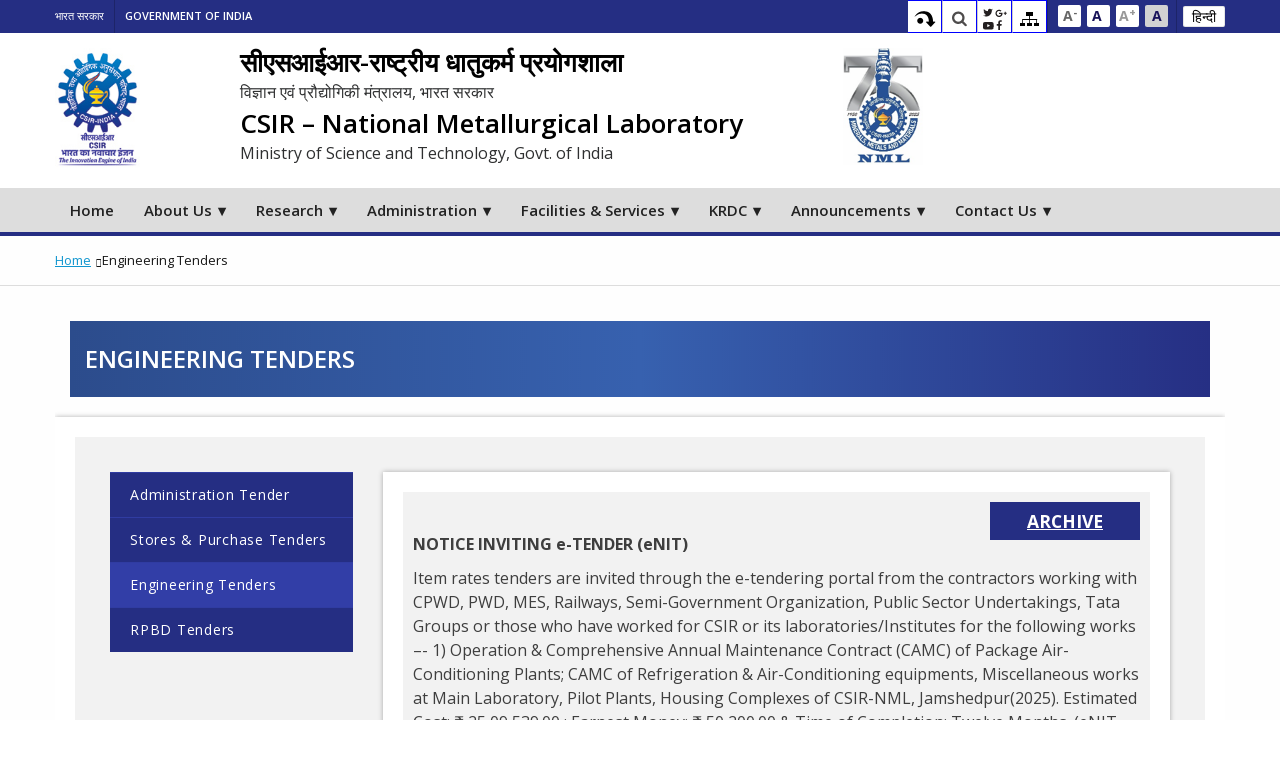

--- FILE ---
content_type: text/html; charset=utf-8
request_url: https://www.nmlindia.org/engineering-tenders
body_size: 18330
content:
<!doctype html>
<html xmlns="http://www.w3.org/1999/xhtml" lang="en" >
<head>
<link href="https://fonts.googleapis.com/css?family=Open+Sans:300,400,600,700" rel="stylesheet">  

  <meta http-equiv="Content-Type" content="text/html; charset=utf-8" />
<meta name="Generator" content="Drupal 7 (http://drupal.org)" />
<link rel="shortcut icon" href="https://nml.res.in/sites/default/files/favicon.ico" type="image/vnd.microsoft.icon" />
  <title>Engineering Tenders | CSIR-NML</title>

<meta http-equiv="X-UA-Compatible" content="IE=edge">
    <meta name="viewport" content="width=device-width, initial-scale=1.0" />
    <meta name="description" content="">
    <meta name="Keywords" content="">
    <meta name="title" content="Engineering Tenders | CSIR-NML">
    <meta name="lang" content="en">
    <meta name="author" content="">
  <style type="text/css" media="all">
@import url("https://nml.res.in/modules/system/system.base.css?t88mu6");
@import url("https://nml.res.in/modules/system/system.menus.css?t88mu6");
@import url("https://nml.res.in/modules/system/system.messages.css?t88mu6");
@import url("https://nml.res.in/modules/system/system.theme.css?t88mu6");
</style>
<style type="text/css" media="all">
@import url("https://nml.res.in/sites/all/modules/contributed/jquery_update/replace/ui/themes/base/minified/jquery.ui.core.min.css?t88mu6");
@import url("https://nml.res.in/sites/all/modules/contributed/jquery_update/replace/ui/themes/base/minified/jquery.ui.theme.min.css?t88mu6");
@import url("https://nml.res.in/sites/all/modules/contributed/jquery_update/replace/ui/themes/base/minified/jquery.ui.button.min.css?t88mu6");
@import url("https://nml.res.in/sites/all/modules/contributed/jquery_update/replace/ui/themes/base/minified/jquery.ui.resizable.min.css?t88mu6");
@import url("https://nml.res.in/sites/all/modules/contributed/jquery_update/replace/ui/themes/base/minified/jquery.ui.dialog.min.css?t88mu6");
</style>
<style type="text/css" media="all">
@import url("https://nml.res.in/sites/all/modules/contributed/calendar/css/calendar_multiday.css?t88mu6");
@import url("https://nml.res.in/sites/all/modules/contributed/calendar_tooltips/calendar_tooltips.css?t88mu6");
@import url("https://nml.res.in/modules/comment/comment.css?t88mu6");
@import url("https://nml.res.in/sites/all/modules/contributed/date/date_api/date.css?t88mu6");
@import url("https://nml.res.in/sites/all/modules/contributed/date/date_popup/themes/datepicker.1.7.css?t88mu6");
@import url("https://nml.res.in/modules/field/theme/field.css?t88mu6");
@import url("https://nml.res.in/modules/node/node.css?t88mu6");
@import url("https://nml.res.in/modules/search/search.css?t88mu6");
@import url("https://nml.res.in/modules/user/user.css?t88mu6");
@import url("https://nml.res.in/sites/all/modules/contributed/extlink/css/extlink.css?t88mu6");
@import url("https://nml.res.in/sites/all/modules/contributed/views/css/views.css?t88mu6");
</style>
<style type="text/css" media="all">
@import url("https://nml.res.in/sites/all/modules/contributed/ctools/css/ctools.css?t88mu6");
@import url("https://nml.res.in/sites/all/modules/contributed/event_calendar/event_popup/css/event_popup.css?t88mu6");
@import url("https://nml.res.in/sites/all/modules/contributed/lightbox2/css/lightbox.css?t88mu6");
@import url("https://nml.res.in/sites/all/modules/contributed/panels/css/panels.css?t88mu6");
@import url("https://nml.res.in/sites/all/libraries/video-js/video-js.css?t88mu6");
@import url("https://nml.res.in/modules/locale/locale.css?t88mu6");
@import url("https://nml.res.in/sites/all/modules/contributed/extlink_extra/extlink_extra.508.css?t88mu6");
</style>
<style type="text/css" media="all">
@import url("https://nml.res.in/sites/all/themes/nml/css/font-awesome.min.css?t88mu6");
@import url("https://nml.res.in/sites/all/themes/nml/css/linear-icon-style.css?t88mu6");
@import url("https://nml.res.in/sites/all/themes/nml/css/owl.carousel.css?t88mu6");
@import url("https://nml.res.in/sites/all/themes/nml/css/owl.theme.css?t88mu6");
@import url("https://nml.res.in/sites/all/themes/nml/css/flexslider.css?t88mu6");
@import url("https://nml.res.in/sites/all/themes/nml/css/bootstrap.min.css?t88mu6");
@import url("https://nml.res.in/sites/all/themes/nml/css/easy-responsive-tabs.css?t88mu6");
@import url("https://nml.res.in/sites/all/themes/nml/css/animate.css?t88mu6");
@import url("https://nml.res.in/sites/all/themes/nml/css/jquery.fancybox.min.css?t88mu6");
@import url("https://nml.res.in/sites/all/themes/nml/css/site.css?t88mu6");
@import url("https://nml.res.in/sites/all/themes/nml/css/site-responsive.css?t88mu6");
</style>
<style type="text/css" media="print">
@import url("https://nml.res.in/sites/all/themes/nml/css/print.css?t88mu6");
</style>
  <script type="text/javascript" src="//code.jquery.com/jquery-1.9.1.min.js"></script>
<script type="text/javascript">
<!--//--><![CDATA[//><!--
window.jQuery || document.write("<script src='/sites/all/modules/contributed/jquery_update/replace/jquery/1.9/jquery.min.js'>\x3C/script>")
//--><!]]>
</script>
<script type="text/javascript" src="https://nml.res.in/misc/jquery.once.js?v=1.2"></script>
<script type="text/javascript" src="https://nml.res.in/misc/drupal.js?t88mu6"></script>
<script type="text/javascript" src="//code.jquery.com/ui/1.10.2/jquery-ui.min.js"></script>
<script type="text/javascript">
<!--//--><![CDATA[//><!--
window.jQuery.ui || document.write("<script src='/sites/all/modules/contributed/jquery_update/replace/ui/ui/minified/jquery-ui.min.js'>\x3C/script>")
//--><!]]>
</script>
<script type="text/javascript" src="https://nml.res.in/sites/all/modules/contributed/jquery_update/replace/ui/external/jquery.cookie.js?v=67fb34f6a866c40d0570"></script>
<script type="text/javascript" src="https://nml.res.in/sites/all/modules/contributed/jquery_update/replace/misc/jquery.form.min.js?v=2.69"></script>
<script type="text/javascript" src="https://nml.res.in/sites/all/modules/contributed/beautytips/js/jquery.bt.min.js?v=0.9.5-rc1"></script>
<script type="text/javascript" src="https://nml.res.in/sites/all/modules/contributed/beautytips/js/beautytips.min.js?v=7.x-2.x"></script>
<script type="text/javascript" src="https://nml.res.in/sites/all/libraries/video-js/video.js?t88mu6"></script>
<script type="text/javascript" src="https://nml.res.in/misc/ajax.js?v=7.67"></script>
<script type="text/javascript" src="https://nml.res.in/sites/all/modules/contributed/jquery_update/js/jquery_update.js?v=0.0.1"></script>
<script type="text/javascript">
<!--//--><![CDATA[//><!--
videojs.options.flash.swf = "https://nml.res.in/sites/all/libraries/video-js/video-js.swf"
//--><!]]>
</script>
<script type="text/javascript">
<!--//--><![CDATA[//><!--
videojs.options.flash.swf = "https://nml.res.in/sites/all/libraries/video-js/video-js.swf"
//--><!]]>
</script>
<script type="text/javascript" src="https://nml.res.in/sites/all/modules/contributed/admin_menu/admin_devel/admin_devel.js?t88mu6"></script>
<script type="text/javascript" src="https://nml.res.in/sites/all/modules/contributed/event_calendar/event_popup/js/event_popup.js?t88mu6"></script>
<script type="text/javascript" src="https://nml.res.in/sites/all/modules/contributed/event_calendar/event_popup/js/event_popup_validate.js?t88mu6"></script>
<script type="text/javascript">
<!--//--><![CDATA[//><!--
jQuery(document).ready(function($) { 
    $.expr[':'].regex = function(elem, index, match) {
            var matchParams = match[3].split(','),
            validLabels = /^(data|css):/,
            attr = {
                method: matchParams[0].match(validLabels) ? 
                matchParams[0].split(':')[0] : 'attr',
                property: matchParams.shift().replace(validLabels,'')
            },
            regexFlags = 'ig',
            regex = new RegExp(matchParams.join('').replace(/^\s+|\s+$/g,''), regexFlags);
            return regex.test(jQuery(elem)[attr.method](attr.property));
        }
    });
//--><!]]>
</script>
<script type="text/javascript" src="https://nml.res.in/sites/all/modules/contributed/lightbox2/js/auto_image_handling.js?t88mu6"></script>
<script type="text/javascript" src="https://nml.res.in/sites/all/modules/contributed/lightbox2/js/lightbox.js?1768775169"></script>
<script type="text/javascript">
<!--//--><![CDATA[//><!--
      // close script tag for SecKit protection
      //--><!]]>
      </script>
      <script type="text/javascript" src="/sites/all/modules/contributed/seckit/js/seckit.document_write.js"></script>
      <link type="text/css" rel="stylesheet" id="seckit-clickjacking-no-body" media="all" href="/sites/all/modules/contributed/seckit/css/seckit.no_body.css" />
      <!-- stop SecKit protection -->
      <noscript>
      <link type="text/css" rel="stylesheet" id="seckit-clickjacking-noscript-tag" media="all" href="/sites/all/modules/contributed/seckit/css/seckit.noscript_tag.css" />
      <div id="seckit-noscript-tag">
        Sorry, you need to enable JavaScript to visit this website.
      </div>
      </noscript>
      <script type="text/javascript">
      <!--//--><![CDATA[//><!--
      // open script tag to avoid syntax errors
//--><!]]>
</script>
<script type="text/javascript" src="https://nml.res.in/sites/all/modules/contributed/captcha/captcha.js?t88mu6"></script>
<script type="text/javascript" src="https://nml.res.in/sites/all/modules/contributed/views/js/base.js?t88mu6"></script>
<script type="text/javascript" src="https://nml.res.in/misc/progress.js?v=7.67"></script>
<script type="text/javascript" src="https://nml.res.in/sites/all/modules/contributed/views/js/ajax_view.js?t88mu6"></script>
<script type="text/javascript" src="https://nml.res.in/sites/all/modules/contributed/extlink/js/extlink.js?t88mu6"></script>
<script type="text/javascript" src="https://nml.res.in/sites/all/themes/nml/js/jquery.min.js?t88mu6"></script>
<script type="text/javascript" src="https://nml.res.in/sites/all/themes/nml/js/jquery-migrate.min.js?t88mu6"></script>
<script type="text/javascript" src="https://nml.res.in/sites/all/themes/nml/js/font-size.js?t88mu6"></script>
<script type="text/javascript" src="https://nml.res.in/sites/all/themes/nml/js/swithcer.js?t88mu6"></script>
<script type="text/javascript" src="https://nml.res.in/sites/all/themes/nml/js/easy-responsive-tabs.js?t88mu6"></script>
<script type="text/javascript" src="https://nml.res.in/sites/all/themes/nml/js/owl.carousel.js?t88mu6"></script>
<script type="text/javascript" src="https://nml.res.in/sites/all/themes/nml/js/jquery.flexslider.js?t88mu6"></script>
<script type="text/javascript" src="https://nml.res.in/sites/all/themes/nml/js/viewportchecker.js?t88mu6"></script>
<script type="text/javascript" src="https://nml.res.in/sites/all/themes/nml/js/jquery.waterwheelCarousel.js?t88mu6"></script>
<script type="text/javascript" src="https://nml.res.in/sites/all/themes/nml/js/jquery.rwdImageMaps.min.js?t88mu6"></script>
<script type="text/javascript" src="https://nml.res.in/sites/all/themes/nml/js/jquery.fancybox.min.js?t88mu6"></script>
<script type="text/javascript" src="https://nml.res.in/sites/all/themes/nml/js/site.js?t88mu6"></script>
<script type="text/javascript">
<!--//--><![CDATA[//><!--
jQuery.extend(Drupal.settings, {"basePath":"\/","pathPrefix":"","ajaxPageState":{"theme":"nml","theme_token":"Nl36-pN6MCpu-9zQLmae-SP9TZTKB1TCmPj6ElIEaWs","jquery_version":"1.9","js":{"sites\/all\/modules\/contributed\/extlink_extra\/extlink_extra.js":1,"\/\/code.jquery.com\/jquery-1.9.1.min.js":1,"0":1,"misc\/jquery.once.js":1,"misc\/drupal.js":1,"\/\/code.jquery.com\/ui\/1.10.2\/jquery-ui.min.js":1,"1":1,"sites\/all\/modules\/contributed\/jquery_update\/replace\/ui\/external\/jquery.cookie.js":1,"sites\/all\/modules\/contributed\/jquery_update\/replace\/misc\/jquery.form.min.js":1,"sites\/all\/modules\/contributed\/beautytips\/js\/jquery.bt.min.js":1,"sites\/all\/modules\/contributed\/beautytips\/js\/beautytips.min.js":1,"sites\/all\/libraries\/video-js\/video.js":1,"misc\/ajax.js":1,"sites\/all\/modules\/contributed\/jquery_update\/js\/jquery_update.js":1,"2":1,"3":1,"sites\/all\/modules\/contributed\/admin_menu\/admin_devel\/admin_devel.js":1,"sites\/all\/modules\/contributed\/event_calendar\/event_popup\/js\/event_popup.js":1,"sites\/all\/modules\/contributed\/event_calendar\/event_popup\/js\/event_popup_validate.js":1,"4":1,"sites\/all\/modules\/contributed\/lightbox2\/js\/auto_image_handling.js":1,"sites\/all\/modules\/contributed\/lightbox2\/js\/lightbox.js":1,"5":1,"sites\/all\/modules\/contributed\/captcha\/captcha.js":1,"sites\/all\/modules\/contributed\/views\/js\/base.js":1,"misc\/progress.js":1,"sites\/all\/modules\/contributed\/views\/js\/ajax_view.js":1,"sites\/all\/modules\/contributed\/extlink\/js\/extlink.js":1,"sites\/all\/themes\/nml\/js\/jquery.min.js":1,"sites\/all\/themes\/nml\/js\/jquery-migrate.min.js":1,"sites\/all\/themes\/nml\/js\/font-size.js":1,"sites\/all\/themes\/nml\/js\/swithcer.js":1,"sites\/all\/themes\/nml\/js\/easy-responsive-tabs.js":1,"sites\/all\/themes\/nml\/js\/owl.carousel.js":1,"sites\/all\/themes\/nml\/js\/jquery.flexslider.js":1,"sites\/all\/themes\/nml\/js\/viewportchecker.js":1,"sites\/all\/themes\/nml\/js\/jquery.waterwheelCarousel.js":1,"sites\/all\/themes\/nml\/js\/jquery.rwdImageMaps.min.js":1,"sites\/all\/themes\/nml\/js\/jquery.fancybox.min.js":1,"sites\/all\/themes\/nml\/js\/site.js":1},"css":{"modules\/system\/system.base.css":1,"modules\/system\/system.menus.css":1,"modules\/system\/system.messages.css":1,"modules\/system\/system.theme.css":1,"misc\/ui\/jquery.ui.core.css":1,"misc\/ui\/jquery.ui.theme.css":1,"misc\/ui\/jquery.ui.button.css":1,"misc\/ui\/jquery.ui.resizable.css":1,"misc\/ui\/jquery.ui.dialog.css":1,"sites\/all\/modules\/contributed\/calendar\/css\/calendar_multiday.css":1,"sites\/all\/modules\/contributed\/calendar_tooltips\/calendar_tooltips.css":1,"modules\/comment\/comment.css":1,"sites\/all\/modules\/contributed\/date\/date_api\/date.css":1,"sites\/all\/modules\/contributed\/date\/date_popup\/themes\/datepicker.1.7.css":1,"modules\/field\/theme\/field.css":1,"modules\/node\/node.css":1,"modules\/search\/search.css":1,"modules\/user\/user.css":1,"sites\/all\/modules\/contributed\/extlink\/css\/extlink.css":1,"sites\/all\/modules\/contributed\/views\/css\/views.css":1,"sites\/all\/modules\/contributed\/ctools\/css\/ctools.css":1,"sites\/all\/modules\/contributed\/event_calendar\/event_popup\/css\/event_popup.css":1,"sites\/all\/modules\/contributed\/lightbox2\/css\/lightbox.css":1,"sites\/all\/modules\/contributed\/panels\/css\/panels.css":1,"sites\/all\/libraries\/video-js\/video-js.css":1,"modules\/locale\/locale.css":1,"sites\/all\/modules\/contributed\/extlink_extra\/extlink_extra.508.css":1,"sites\/all\/themes\/nml\/css\/font-awesome.min.css":1,"sites\/all\/themes\/nml\/css\/linear-icon-style.css":1,"sites\/all\/themes\/nml\/css\/owl.carousel.css":1,"sites\/all\/themes\/nml\/css\/owl.theme.css":1,"sites\/all\/themes\/nml\/css\/flexslider.css":1,"sites\/all\/themes\/nml\/css\/bootstrap.min.css":1,"sites\/all\/themes\/nml\/css\/easy-responsive-tabs.css":1,"sites\/all\/themes\/nml\/css\/animate.css":1,"sites\/all\/themes\/nml\/css\/jquery.fancybox.min.css":1,"sites\/all\/themes\/nml\/css\/site.css":1,"sites\/all\/themes\/nml\/css\/site-responsive.css":1,"sites\/all\/themes\/nml\/css\/print.css":1}},"event_popup":{"classes":"","defaults":"width:300;height:auto;position:[center,60]","selector":"content","content_type":"event_calendar","op":false},"lightbox2":{"rtl":"0","file_path":"\/(\\w\\w\/)public:\/","default_image":"\/sites\/all\/modules\/contributed\/lightbox2\/images\/brokenimage.jpg","border_size":10,"font_color":"000","box_color":"fff","top_position":"","overlay_opacity":"0.8","overlay_color":"000","disable_close_click":1,"resize_sequence":0,"resize_speed":400,"fade_in_speed":400,"slide_down_speed":600,"use_alt_layout":0,"disable_resize":0,"disable_zoom":0,"force_show_nav":0,"show_caption":1,"loop_items":0,"node_link_text":"View Image Details","node_link_target":0,"image_count":"Image !current of !total","video_count":"Video !current of !total","page_count":"Page !current of !total","lite_press_x_close":"press \u003Ca href=\u0022#\u0022 onclick=\u0022hideLightbox(); return FALSE;\u0022\u003E\u003Ckbd\u003Ex\u003C\/kbd\u003E\u003C\/a\u003E to close","download_link_text":"","enable_login":false,"enable_contact":false,"keys_close":"c x 27","keys_previous":"p 37","keys_next":"n 39","keys_zoom":"z","keys_play_pause":"32","display_image_size":"original","image_node_sizes":"()","trigger_lightbox_classes":"img.image-img_assist_custom","trigger_lightbox_group_classes":"","trigger_slideshow_classes":"","trigger_lightframe_classes":"","trigger_lightframe_group_classes":"","custom_class_handler":0,"custom_trigger_classes":"","disable_for_gallery_lists":1,"disable_for_acidfree_gallery_lists":true,"enable_acidfree_videos":true,"slideshow_interval":5000,"slideshow_automatic_start":true,"slideshow_automatic_exit":true,"show_play_pause":true,"pause_on_next_click":false,"pause_on_previous_click":true,"loop_slides":false,"iframe_width":600,"iframe_height":400,"iframe_border":1,"enable_video":0},"extlink_extra":{"extlink_alert_type":"confirm","extlink_alert_timer":"0","extlink_alert_url":"\/now-leaving","extlink_cache_fix":0,"extlink_exclude_warning":"","extlink_508_fix":1,"extlink_508_text":" [external link]","extlink_url_override":0,"extlink_url_params":{"external_url":null,"back_url":null}},"beautytipStyles":{"default":{"fill":"#F7F7F7","padding":8,"strokeStyle":"#B7B7B7","cornerRadius":0,"cssStyles":{"fontFamily":"\u0026quot;lucida grande\u0026quot;,tahoma,verdana,arial,sans-serif","fontSize":"11px"}},"plain":[],"netflix":{"positions":["right","left"],"fill":"#FFF","padding":5,"shadow":true,"shadowBlur":12,"strokeStyle":"#B9090B","spikeLength":50,"spikeGirth":60,"cornerRadius":10,"centerPointY":0.1,"overlap":-8,"cssStyles":{"fontSize":"12px","fontFamily":"arial,helvetica,sans-serif"}},"facebook":{"fill":"#F7F7F7","padding":8,"strokeStyle":"#B7B7B7","cornerRadius":0,"cssStyles":{"fontFamily":"\u0022lucida grande\u0022,tahoma,verdana,arial,sans-serif","fontSize":"11px"}},"transparent":{"fill":"rgba(0, 0, 0, .8)","padding":20,"strokeStyle":"#CC0","strokeWidth":3,"spikeLength":40,"spikeGirth":40,"cornerRadius":40,"cssStyles":{"color":"#FFF","fontWeight":"bold"}},"big-green":{"fill":"#00FF4E","padding":20,"strokeWidth":0,"spikeLength":40,"spikeGirth":40,"cornerRadius":15,"cssStyles":{"fontFamily":"\u0022lucida grande\u0022,tahoma,verdana,arial,sans-serif","fontSize":"14px"}},"google-maps":{"positions":["top","bottom"],"fill":"#FFF","padding":15,"strokeStyle":"#ABABAB","strokeWidth":1,"spikeLength":65,"spikeGirth":40,"cornerRadius":25,"centerPointX":0.9,"cssStyles":[]},"hulu":{"fill":"#F4F4F4","strokeStyle":"#666666","spikeLength":20,"spikeGirth":10,"width":350,"overlap":0,"centerPointY":1,"cornerRadius":0,"cssStyles":{"fontFamily":"\u0022Lucida Grande\u0022,Helvetica,Arial,Verdana,sans-serif","fontSize":"12px","padding":"10px 14px"},"shadow":true,"shadowColor":"rgba(0,0,0,.5)","shadowBlur":8,"shadowOffsetX":4,"shadowOffsetY":4}},"beautytips":{"calendar-tooltips":{"cssSelect":".calendar-calendar .mini-day-on a, .calendar-calendar .day a, .calendar-calendar .mini-day-on span, .calendar-calendar .day span","contentSelector":"$(this).next().html()","trigger":["mouseover","mouseout"],"style":"facebook","list":["contentSelector","trigger"]}},"extlink":{"extTarget":"_blank","extClass":"ext","extLabel":"(link is external)","extImgClass":0,"extIconPlacement":0,"extSubdomains":1,"extExclude":"(nml\\.res\\.in)","extInclude":"","extCssExclude":"","extCssExplicit":"","extAlert":0,"extAlertText":{"value":"\u003Ch2\u003EYou are leaving the  [site:name] website\u003C\/h2\u003E\r\n  \u003Cp\u003EYou are being directed to a third-party website:\u003C\/p\u003E\r\n  \u003Cp\u003E\u003Cstrong\u003E[extlink:external-url]\u003C\/strong\u003E\u003C\/p\u003E\r\n  \u003Cp\u003EThis link is provided for your convenience. Please note that this third-party website is not controlled by [site:name] or subject to our privacy policy.\u003C\/p\u003E\r\n  \u003Cp\u003EThank you for visiting our site. We hope your visit was informative and enjoyable.\u003C\/p\u003E\r\n\r\n  \u003Cdiv class=\u0022extlink-extra-actions\u0022\u003E\r\n      \u003Cdiv class=\u0022extlink-extra-back-action\u0022\u003E\u003Ca title=\u0022Cancel\u0022 href=\u0022[extlink:back-url]\u0022\u003ECancel\u003C\/a\u003E\u003C\/div\u003E\r\n      \u003Cdiv class=\u0022extlink-extra-go-action\u0022\u003E\u003Ca class=\u0022ext-override\u0022 title=\u0022Go to link\u0022 href=\u0022[extlink:external-url]\u0022\u003EGo to link\u003C\/a\u003E\u003C\/div\u003E\r\n  \u003C\/div\u003E\r\n  \u003Cbr\/\u003E\u003Cbr\/\u003E\r\n  [extlink:timer]\r\n\r\n  ","format":"full_html"},"mailtoClass":"mailto","mailtoLabel":"(link sends e-mail)","extUseFontAwesome":0}});
//--><!]]>
</script>
  
</head>
<body class="html not-front not-logged-in one-sidebar sidebar-first page-engineering-tenders i18n-en" >
    
    
      
				<script>
				//http://jsfiddle.net/KPET6/
				//http://jsfiddle.net/39james/mg752/
					$(document).ready(function() {
							var base="https://nml.res.in";
							var wind= window.location.href;
						
if(base+'/' != wind){
						$('a[href="' + this.location.pathname + '"]').parent().addClass('menu_active');
						$('a[href="' + this.location.pathname + '"]').parent('ul').addClass('menu_active');
						/* $('#menu-wplook-main-menu').find('li a').removeClass('menu_active');
						$(this).addClass('menu_active');
						$($(this).closest('li.menu-item').children()[0]).addClass('menu_active'); */
												var newatter =	$('a[href="' + this.location.pathname + '"]').parent('li').parent('ul').parent().parent('li').parent('ul').parent().parent('li').addClass('menu_active');
						var forattr =	$('a[href="' + this.location.pathname + '"]').parent('li').parent('ul').parent().parent('li').addClass('menu_active');
						}
						
					});
					
				</script>
<header class="header-wrap">
<div class="wrapper common-wrapper">
    <div class="common-wrapper-content">                
        <div class="container">
            <div class="row">
                <div class="common-left common-left-ind clearfix">
                    <ul>
                        <li class="gov-india"><a title="National Portal of India, External Link that opens in a new window" href="http://india.gov.in" target="_blank">भारत सरकार</a></li>
                        <li class="ministry"><a title="National Portal of India, External Link that opens in a new window" href="http://india.gov.in" target="_blank">GOVERNMENT OF INDIA</a></li>
                    </ul>
                </div>
                <div class="common-right clearfix">
                    <ul id="header-nav">
                        <!-- <li><a href="/basic-page/screen-reader-access">Screen Reader Access&nbsp;&nbsp; </a></li> -->
                        <li class="ico-skip"><a title="Skip to main content" data-menuanchor="page2" href="#skipCont">Skip to main content</a></li>
                        <li class="ico-site-search"><a title="Site Search" id="toggleSearch" href="javascript:void(0);">Search</a>
                          <ul class="search-drop">
                            <li>
                              <input type="text">
                              <input type="submit" value="go" class="bttn-search">
                            </li>
                          </ul>
                        </li>
                        <li class="ico-functions"><a href="#">Functions</a></li>
                        <li class="ico-sitemap"><a href="https://nml.res.in/site-map">Site Map</a></li>
                        <li class="ico-accessibility">
                            <span><a href="javascript:void(0);" title="Decrease font size" onClick="set_font_size('decrease')">A<sup>-</sup></a></span>
                            <span><a href="javascript:void(0);" title="Reset font size" onClick="set_font_size('')">A<sup>&nbsp;</sup></a></span>
                            <span><a href="javascript:void(0);" title="Increase font size" onClick="set_font_size('increase')">A<sup>+</sup></a></span>
                            <span><a title="High Contrast" class="high-contrast dark" href="javascript:void(0);">A</a></span>
                            <span><a title="Normal Contrast" class="high-contrast light" href="javascript:void(0);">A</a></span>
                        </li>
                           
                          <div class="region region-language-switcher-block">
    <div id="block-locale-language" class="block block-locale">

      
  <ul class="language-switcher-locale-url"><li class="en first active"><a href="/engineering-tenders" class="language-link active" xml:lang="en">English</a></li>
<li class="hi last"><a href="/hi/engineering-tenders" class="language-link" xml:lang="hi">हिन्दी</a></li>
</ul>
</div>
  </div>
                    </ul>
                </div>
            </div>
        </div>
    </div>
</div>        
    
<div class="main-header clearfix header_bl">
    <div class="container">
        <div class="row">
            <div class="header-left pull-left">
                <div class="logo-wrap logo_wrap_desktop">
                  <a href="https://nml.res.in/" class="logo-imp"><img src="https://nml.res.in/sites/all/themes/nml/images/NML_logo.jpg" alt="NML Logo" title="NML"></a>
			     <a href="https://nml.res.in/" class="logo"><h2>सीएसआईआर-राष्ट्रीय धातुकर्म प्रयोगशाला</h2><h5>विज्ञान एवं प्रौद्योगिकी मंत्रालय, भारत सरकार</h5><h2 class="logo-text">CSIR – National Metallurgical Laboratory</h2><h5>Ministry of Science and Technology, Govt. of India</h5></a>
                 <a href="https://nml.res.in/" class="logo-nml"><img src="https://nml.res.in/sites/all/themes/nml/images/Picture1.png" alt="75 years of NML Logo" title="75 years of NML Logo"></a>
                </div>
                <div class="logo-wrap logo_wrap_mobile">
                <div class="">
                <a href="https://nml.res.in/" class="logo-imp"><img src="https://nml.res.in/sites/all/themes/nml/images/NML_logo.jpg" alt="NML Logo logo_oneimg" title="NML" height="80px"></a>
                <a href="https://nml.res.in/" class="logo-nml logo_twoimg"><img src="https://nml.res.in/sites/all/themes/nml/images/Picture1.png" alt="75 years of NML Logo" title="75 years of NML Logo" height="80px" ></a>
                </div>
			     <a href="https://nml.res.in/" class="logo logo_text"><h2>सीएसआईआर-राष्ट्रीय धातुकर्म प्रयोगशाला</h2><h5>विज्ञान एवं प्रौद्योगिकी मंत्रालय, भारत सरकार</h5><h2 class="logo-text">CSIR – National Metallurgical Laboratory</h2><h5>Ministry of Science and Technology, Govt. of India</h5></a>
                
                </div>
            </div>
			<!--<a  href="https://www.nmlindia.org/video-gallery" target="_blank"><img style="display: initial;" src="https://nml.res.in/sites/all/themes/nml/images/iisf_2020.png" alt="iisf 2020" title="iisf 2020"></a>
			<a href="https://we.tl/t-lJ0Xvvjy6t" target="_blank"><img style="display: initial;width:487px;margin-left:3px;" src="https://nml.res.in/sites/default/files/ppc-jan2024.jpg"></a> //-->
      <!--      <div class="hd_rgt_logo">-->
			
						<!--	<img src="/images/swatch_logo.png">-->
						<!--</div>-->
        </div>
    </div>
</div>
</header>        
        
<nav class="header_navigation">
    <div class="container">
        <div class="row">
              <div class="region region-main-menu-content">
    <div id="block-system-main-menu" class="block block-system block-menu">

      
  <ul class="menu"><li class="first leaf"><a href="/">Home</a></li>
<li class="expanded csirmain"><span class="nolink">About Us</span><ul class="menu"><li class="first leaf"><a href="/about-nml">Profile</a></li>
<li class="leaf"><a href="/organisation-structure">Organisation Structure</a></li>
<li class="leaf"><a href="/research-council">Governance</a></li>
<li class="leaf"><a href="/right-information-act">Disclosure</a></li>
<li class="leaf"><a href="/basic-page/legacy">Legacy</a></li>
<li class="last leaf"><a href="https://transparency.nmlindia.org/contact-directory.html" target="_blank">People</a></li>
</ul></li>
<li class="expanded csirmain widermenu"><span class="nolink">Research</span><ul class="menu"><li class="first expanded csirsub csirsubextwid"><a href="/research-division">R&amp;D DIVISIONS</a><ul class="menu"><li class="first collapsed"><a href="/research-division/Analytical%20%26%20Applied%20Chemistry%20Division">Analytical &amp; Applied Chemistry</a></li>
<li class="leaf"><a href="/research-division/Advanced%20Materials%20%26%20Corrosion">Advanced Materials &amp; Corrosion</a></li>
<li class="leaf"><a href="/research-division/Materials%20Engineering%20Division">Materials Engineering</a></li>
<li class="leaf"><a href="/research-division/Metal%20Extraction%20%26%20Recycling%20Division">Metal Extraction &amp; Recycling</a></li>
<li class="leaf"><a href="/research-division/Mineral%20Processing%20Division">Mineral Processing</a></li>
<li class="last leaf"><a href="/research-division/Madras%20Centre">Madras Centre</a></li>
</ul></li>
<li class="expanded csir-rd csirsupportwid"><span class="nolink">R&amp;D SUPPORT DIVISIONS</span><ul class="menu"><li class="first leaf"><a href="/r-d-faciliation/Engineering">Engineering</a></li>
<li class="leaf"><a href="/r-d-faciliation/Information%20%26%20Communication%20Technology%20Unit">Information &amp; Communication Technology Unit</a></li>
<li class="leaf"><a href="/r-d-faciliation/Information%20Management%20%26%20Dissemination%20Centre">Information Management &amp; Dissemination Centre</a></li>
<li class="last leaf"><a href="/r-d-faciliation/Research%20Planning%20%26%20Business%20Development">Research Planning &amp; Business Development</a></li>
</ul></li>
<li class="expanded csirsub menunolink"><span class="nolink">R&amp;D OUTCOME</span><ul class="menu"><li class="first leaf"><a href="/">Projects</a></li>
<li class="leaf"><a href="http://eprints.nmlindia.org/" target="_blank">Publications</a></li>
<li class="leaf"><a href="/">Patent</a></li>
<li class="last leaf"><a href="/technology-portfolio-csir-nml">Technology</a></li>
</ul></li>
<li class="expanded csirsub menunolink"><span class="nolink">COLLABORATION</span><ul class="menu"><li class="first leaf"><a href="https://nml.res.in/sites/default/files/Mou signed with CSIR-NML since 2019.pdf">MoU</a></li>
<li class="leaf"><a href="/">Clients</a></li>
<li class="leaf"><a href="/">Customer Feedback</a></li>
<li class="last leaf"><a href="/">Success Story</a></li>
</ul></li>
<li class="last expanded csirsub menunolink"><span class="nolink">AcSIR</span><ul class="menu"><li class="first leaf"><a href="/human-resource/acsir">Academic Program</a></li>
<li class="leaf"><a href="/human-resource/acsir">Ph D Courses Offered</a></li>
<li class="leaf"><a href="/human-resource/acsir">Faculty</a></li>
<li class="leaf"><a href="/human-resource/acsir">Student</a></li>
<li class="leaf"><a href="/human-resource/acsir">Alumni</a></li>
<li class="last leaf"><a href="/human-resource/acsir">Contact Us</a></li>
</ul></li>
</ul></li>
<li class="expanded csirmain"><span class="nolink">Administration</span><ul class="menu"><li class="first leaf"><a href="/adminstrate/General%20Administration">General Administration</a></li>
<li class="leaf"><a href="/adminstrate/Finance%20%26%20Accounts">Finance &amp; Accounts</a></li>
<li class="leaf"><a href="/adminstrate/Stores%20and%20Purchase">Stores and Purchase</a></li>
<li class="last leaf"><a href="/adminstrate/Medical">Medical</a></li>
</ul></li>
<li class="expanded csirmain"><span class="nolink">Facilities &amp; Services</span><ul class="menu"><li class="first leaf"><a href="https://nml.res.in/sites/default/files/NML Equipment and Facilities.pdf" target="_blank">Equipment</a></li>
<li class="leaf"><a href="https://nml.res.in/sites/default/files/Pilot-facilities.pdf" target="_blank">Pilot Facilities</a></li>
<li class="last leaf"><a href="https://nml.res.in/sites/default/files/Testing_Faclities.pdf" target="_blank">Testing</a></li>
</ul></li>
<li class="expanded csirmain"><span class="nolink">KRDC</span><ul class="menu"><li class="first expanded"><a href="/csir-nml-journal">NML Journal</a><ul class="menu"><li class="first leaf"><a href="/Journal-of-metallurgy-and-material-science">Issues</a></li>
<li class="last leaf"><a href="https://jmms.nmlindia.org/jr-online_article_submission/" target="_blank">Submit your paper</a></li>
</ul></li>
<li class="leaf"><a href="http://krc.nmlindia.org/">E-Library</a></li>
<li class="leaf"><a href="/annual-reports">Annual Reports</a></li>
<li class="leaf"><a href="/jigyasa-program">Jigyasa Program</a></li>
<li class="last leaf"><a href="/skill-development">Skill Development</a></li>
</ul></li>
<li class="expanded csirmain widermenu announcmenu"><span class="nolink">Announcements</span><ul class="menu"><li class="first expanded csirsub menunolink"><span class="nolink">PROCUREMENT</span><ul class="menu"><li class="first leaf"><a href="/admin-tenders">Tenders</a></li>
<li class="last leaf"><a href="https://nml.res.in/sites/default/files/Procurement Plan FY 25-26_SPO-CSIR-2.pdf" target="_blank">Procurement Plan</a></li>
</ul></li>
<li class="expanded csirsub menunolink"><span class="nolink">EVENTS</span><ul class="menu"><li class="first leaf"><a href="/">Seminar/Conferences</a></li>
<li class="leaf"><a href="/">Lecture/Colloquium</a></li>
<li class="leaf"><a href="/">Training</a></li>
<li class="last leaf"><a href="/">Outreach</a></li>
</ul></li>
<li class="last expanded csirsub menunolink"><span class="nolink">CAREER</span><ul class="menu"><li class="first leaf"><a href="https://nml.res.in/permanent-career-lists">Permanent Positions</a></li>
<li class="last leaf"><a href="https://nml.res.in/temporary-career-lists">Temporary Positions</a></li>
</ul></li>
</ul></li>
<li class="last expanded csirmain"><span class="nolink">Contact Us</span><ul class="menu"><li class="first leaf"><a href="/director-office">Director Office</a></li>
<li class="leaf"><a href="/administration">Administration</a></li>
<li class="leaf"><a href="/business-development">Business Development</a></li>
<li class="leaf"><a href="/how-reach-us">How to Reach</a></li>
<li class="last leaf"><a href="/guest-house">Guest House</a></li>
</ul></li>
</ul>
</div>
  </div>
        </div>
    </div>
</nav>
<section class="innerBanner-wrap">   
 
 
 <!--<img class="innerBanner" src="/sites/all/themes/nml/images/Surface Engineering.JPG" alt="Banner" />-->
        
    	
	
	<h1 class="page-title"><span>Engineering Tenders</span></h1>
	
	
	
	</section>

<section class="breadcramp">
	<div class="container">
    	<div class="row">
                          <div class="region region-highlighted">
    <div id="block-easy-breadcrumb-easy-breadcrumb" class="block block-easy-breadcrumb">

      
  <ul><li><span itemprop="title"><a href="/" class="easy-breadcrumb_segment easy-breadcrumb_segment-front">Home</a></span></li><li><span class="easy-breadcrumb_segment easy-breadcrumb_segment-title" itemprop="title">Engineering Tenders</span></li></ul>
</div>
  </div>
                    </div>
    </div>
</section>
<div id="skipCont"></div>
<div id="fontSize" class="content-wrapper">
	<div class="inner-container">
        <div class="container">
        	<div class="row">
                <div class="sidebar sidebar-left">
                                    </div>
                <div class="main-content">  	
                 
                                                                                					     <div class="col-md-12">
   <h3 class="views-field-title divsionh3">Engineering Tenders</h3>
   </div>
										
					<div class="contentcontainer">
					    					
				
					
					
                    <div >
					<div class="special-subpage-con-wraper" >
						<div class="special-subpage-con">
					   						  <div class="region region-content">
    <div id="block-system-main" class="block block-system">

      
  <div class="view view-engineering-tenders view-id-engineering_tenders view-display-id-page view-dom-id-06d76c8f203e6571cabe35f26c2e8781">
        
  
  
      <div class="view-content">
      <div id="divisionnew" class="tendernewdesign">
    
   <div class="innerleft col-md-3 col-sm-6 col-xs-12">
					<div class="inner_left_bar in_lft_block">
   	<div id="block-block-18" class="block block-block">

      
  <ul class="sidebar-menu">
<li><a href="/admin-tenders">Administration Tender</a></li>
<li><a href="/stores-purchase-tenders">Stores &amp; Purchase Tenders</a></li>
<li><a href="/engineering-tenders">Engineering Tenders</a></li>
<li><a href="/rpbd-tenders">RPBD Tenders</a></li>
</ul>

</div>
							
	
	
	
	</div>
	</div>
	
	<div class="innerbody col-md-9 col-sm-6 col-xs-12" style="float: right;">
	   <div class="special-subpage-con-wraper">
		<div class="special-subpage-con">
	   
<p style="text-align: right;text-decoration: underline;"><a class="store-right" style="color: #252e83;font-weight: bold;" href="https://nml.res.in/archive-engineering-tenders">Archive</a>
</p>
	
	
		<div class="tenderrow">
	<p style="padding-top:20px;color:#323ea7;"><strong><a href="/engineering-tender/notice-inviting-e-tender-enit-55">NOTICE INVITING e-TENDER (eNIT)</a></strong></p>
	<p><p>Item rates tenders are invited through the e-tendering portal from the contractors working with CPWD, PWD, MES, Railways, Semi-Government Organization, Public Sector Undertakings, Tata Groups or those who have worked for CSIR or its laboratories/Institutes for the following works –- 1) Operation &amp; Comprehensive Annual Maintenance Contract (CAMC) of Package Air-Conditioning Plants; CAMC of Refrigeration &amp; Air-Conditioning equipments, Miscellaneous works at Main Laboratory, Pilot Plants, Housing Complexes of CSIR-NML, Jamshedpur(2025). Estimated Cost: ₹ 25,09,539.00 ; Earnest Money: ₹ 50,200.00 &amp; Time of Completion: Twelve Months. (eNIT No. NML/ENG./WSM/eNIT/12(20)/2025-2026 dated.22.12.2025)....2) Comprehensive Annual Maintenance of 4Nos.(G+12), 6Nos.(G+5) Lifts at Agrico housing complex &amp; 3Nos.(G+3) Lifts at Main Laboratory of CSIR-NML Jamshedpur(2025). Estimated Cost: ₹ 17,68,828.00 ; Earnest Money: ₹ 35,400.00 &amp; Time of Completion: Twelve Months. (eNIT No. NML/ENG./WSM/eNIT/12 (21)/2025-2026 dated. 22.12.2025).... The tendering process is online at NIC CPPP e-portal URL address <strong><a href="https://etenders.gov.in/eprocure/app">https://etenders.gov.in/eprocure/app</a>.</strong>The bid submission end date of tender will be<strong> 27.01.2026 upto 18.00 Hrs</strong>. Other details/information can also be seen on website: <a href="https://nml.res.in">https://nml.res.in</a>....<strong> </strong><strong>(Head, Engineering)</strong> </p>
</p>
	<p><div class="item-list"><ul><li class="first"><span class="file"><img class="file-icon" alt="PDF icon" title="application/pdf" src="/modules/file/icons/application-pdf.png" /> <a href="https://nml.res.in/sites/default/files/eNIT20_0.pdf" type="application/pdf; length=934580" title="eNIT20.pdf">NML/ENG./WSM/eNIT/12(20)/2025-2026 </a></span></li>
<li class="last"><span class="file"><img class="file-icon" alt="PDF icon" title="application/pdf" src="/modules/file/icons/application-pdf.png" /> <a href="https://nml.res.in/sites/default/files/eNIT21_0.pdf" type="application/pdf; length=932754" title="eNIT21.pdf">NML/ENG./WSM/eNIT/12(21)/2025-2026 </a></span></li>
</ul></div> <p class="tenderdate">Tender Last Date :<span class="date-display-single" property="dc:date" datatype="xsd:dateTime" content="2026-01-27T18:00:00+05:30">27/01/2026 - 6:00pm</span> </p>
	</div>
	
	
		<div class="tenderrow">
	<p style="padding-top:20px;color:#323ea7;"><strong><a href="/engineering-tender/notice-inviting-e-tender-enit-54">NOTICE INVITING e-TENDER (eNIT)</a></strong></p>
	<p><p>Item rates tenders are invited through the e-tendering portal from the contractors working with CPWD, PWD, MES, Railways, Semi-Government Organization, Public Sector Undertakings, Tata Groups or those who have worked for CSIR or its laboratories/Institutes for the work –- Annual Maintenance Contract for all type of civil work in NML Housing Complex Tuiladungari, CH Area &amp; Pipeline for the year 2025-26 &amp; 2026-27. Estimated Cost: ₹ 51,05,690.00 ; Earnest Money: ₹ 1,02,150.00 &amp; Time of Completion: Twelve Months. (eNIT No. NML/ENG./WSM/eNIT/12 (19)/2025-2026 dated. 09.12.2025)...The tendering process is online at NIC CPPP e-portal URL address <strong><a href="https://etenders.gov.in/eprocure/app">https://etenders.gov.in/eprocure/app</a>.</strong>The bid submission end date of tender will be<strong> 12.01.2026 upto 18.00 Hrs</strong>. Other details/information can also be seen on website: <a href="https://nml.res.in">https://nml.res.in</a>...<strong> </strong><strong>(Head, Engineering)</strong></p>
</p>
	<p><div class="item-list"><ul><li class="first last"><span class="file"><img class="file-icon" alt="PDF icon" title="application/pdf" src="/modules/file/icons/application-pdf.png" /> <a href="https://nml.res.in/sites/default/files/eNIT19_1.pdf" type="application/pdf; length=933340" title="eNIT19.pdf">NML/ENG./WSM/eNIT/12 (19)/2025-2026</a></span></li>
</ul></div> <p class="tenderdate">Tender Last Date :<span class="date-display-single" property="dc:date" datatype="xsd:dateTime" content="2026-01-12T18:00:00+05:30">12/01/2026 - 6:00pm</span> </p>
	</div>
	
	
		<div class="tenderrow">
	<p style="padding-top:20px;color:#323ea7;"><strong><a href="/engineering-tender/notice-inviting-e-tender-enit-53">NOTICE INVITING e-TENDER (eNIT)</a></strong></p>
	<p><p>Item rates tenders are invited through the e-tendering portal from the contractors working with CPWD, PWD, MES, Railways, Semi-Government Organization, Public Sector Undertakings, Tata Groups or those who have worked for CSIR or its laboratories/Institutes for the following works –-1) Operation &amp; Comprehensive Annual Maintenance Contract (CAMC) of Package Air-Conditioning Plants; CAMC of Refrigeration &amp; Air-Conditioning equipments, Miscellaneous works at Main Laboratory, Pilot Plants, Housing Complexes of CSIR-NML, Jamshedpur(2025). Estimated Cost: ₹ 25,09,539.00 ; Earnest Money: ₹ 50,200.00 &amp; Time of Completion: Twelve Months. (eNIT No. NML/ENG./WSM/eNIT/11(17)/2025-2026 dated.13.11.2025)....2) Comprehensive Annual Maintenance of 4Nos.(G+12), 6Nos.(G+5) Lifts at Agrico housing complex &amp; 3Nos.(G+3) Lifts at Main Laboratory of CSIR-NML Jamshedpur(2025). Estimated Cost: ₹ 17,68,828.00 ; Earnest Money: ₹ 35,400.00 &amp; Time of Completion: Twelve Months. (eNIT No. NML/ENG./WSM/eNIT/11 (18)/2025-2026 dated. 13.11.2025)....The tendering process is online at NIC CPPP e-portal URL address <strong><a href="https://etenders.gov.in/eprocure/app">https://etenders.gov.in/eprocure/app</a>.</strong>The bid submission end date of tender will be<strong> 12.12.2025 upto 18.00 Hrs</strong>. Other details/information can also be seen on website: <a href="https://nml.res.in">https://nml.res.in</a>...<strong> </strong><strong>(Head, Engineering)</strong></p>
</p>
	<p><div class="item-list"><ul><li class="first"><span class="file"><img class="file-icon" alt="PDF icon" title="application/pdf" src="/modules/file/icons/application-pdf.png" /> <a href="https://nml.res.in/sites/default/files/eNIT17_2.pdf" type="application/pdf; length=934408" title="eNIT17.pdf">NML/ENG./WSM/eNIT/11(17)/2025-2026 </a></span></li>
<li class="last"><span class="file"><img class="file-icon" alt="PDF icon" title="application/pdf" src="/modules/file/icons/application-pdf.png" /> <a href="https://nml.res.in/sites/default/files/eNIT18_1.pdf" type="application/pdf; length=931118" title="eNIT18.pdf">NML/ENG./WSM/eNIT/11 (18)/2025-2026 </a></span></li>
</ul></div> <p class="tenderdate">Tender Last Date :<span class="date-display-single" property="dc:date" datatype="xsd:dateTime" content="2025-12-12T18:00:00+05:30">12/12/2025 - 6:00pm</span> </p>
	</div>
	
	
		<div class="tenderrow">
	<p style="padding-top:20px;color:#323ea7;"><strong><a href="/engineering-tender/notice-inviting-e-tender-enit-52">NOTICE INVITING e-TENDER (eNIT)</a></strong></p>
	<p><p>Item rates tenders are invited through the e-tendering portal from the contractors working with CPWD, PWD, MES, Railways, Semi-Government Organization, Public Sector Undertakings, Tata Groups or those who have worked for CSIR or its laboratories/Institutes for the following works –1)Annual Contract for Horticultural work and associated Up-keeping of NML Main Campus, Jamshedpur for the year 2025-26 &amp; 2026-27. Estimated Cost: ₹ 30,73,536.00 ; Earnest Money: ₹ 61,500.00 &amp; Time of Completion: Twelve Months. (eNIT No. NML/ENG./WSM/eNIT/10(15)/2025-2026 dated.15.10.2025).....2)Annual Contract for Miscellaneous Civil Works and Pump Operation in Main Lab., and LSTF and Mg. Pilot Plant Areas of CSIR-NML for the year 2025-26 &amp; 2026-27. Estimated Cost: ₹ 57,18,981.00 ; Earnest Money: ₹ 1,14,400.00 &amp; Time of Completion: Twelve Months. (eNIT No. NML/ENG./WSM/eNIT/10(16)/2025-2026 dated. 15.10.2025).... The tendering process is online at NIC CPPP e-portal URL address <strong><a href="https://etenders.gov.in/eprocure/app">https://etenders.gov.in/eprocure/app</a>.</strong>The bid submission end date of tender will be<strong> 17.11.2025 upto 18.00 Hrs</strong>. Other details/information can also be seen on website: <a href="https://nml.res.in">https://nml.res.in</a>...<strong> </strong><strong>(Head, Engineering)</strong></p>
</p>
	<p><div class="item-list"><ul><li class="first"><span class="file"><img class="file-icon" alt="PDF icon" title="application/pdf" src="/modules/file/icons/application-pdf.png" /> <a href="https://nml.res.in/sites/default/files/eNIT15_3.pdf" type="application/pdf; length=930262" title="eNIT15.pdf">NML/ENG./WSM/eNIT/10(15)/2025-2026 </a></span></li>
<li class="last"><span class="file"><img class="file-icon" alt="PDF icon" title="application/pdf" src="/modules/file/icons/application-pdf.png" /> <a href="https://nml.res.in/sites/default/files/eNIT16_3.pdf" type="application/pdf; length=930813" title="eNIT16.pdf">NML/ENG./WSM/eNIT/10(16)/2025-2026 </a></span></li>
</ul></div> <p class="tenderdate">Tender Last Date :<span class="date-display-single" property="dc:date" datatype="xsd:dateTime" content="2025-11-17T18:00:00+05:30">17/11/2025 - 6:00pm</span> </p>
	</div>
	
	
		<div class="tenderrow">
	<p style="padding-top:20px;color:#323ea7;"><strong><a href="/engineering-tender/notice-inviting-e-tender-enit-51">NOTICE INVITING e-TENDER (eNIT)</a></strong></p>
	<p><p>Item rates tenders are invited through the e-tendering portal from the contractors working with CPWD, PWD, MES, Railways, Semi-Government Organization, Public Sector Undertakings, Tata Groups or those who have worked for CSIR or its laboratories/Institutes for the following works –1)Raising, repairs and restoration of boundary wall in LSTF Pilot Plant Area of CSIR- NML, Jamshedpur. Estimated Cost: ₹ 1,78,53,312.00 ; Earnest Money: ₹ 3,57,100.00 &amp; Time of Completion: Fourteen Months. (eNIT No. NML/ENG./WSM/eNIT/09(13)/2025-2026 dated. 03.09.2025)....2)Special repair and painting of MS-II (Twelve Storied) building in CSIR-NML housing complex, Agrico for the year 2025-26 &amp; 2026-27. Estimated Cost: ₹ 49,41,052.00 ; Earnest Money: ₹ 98,900.00 &amp; Time of Completion: Sixteen Months. (eNIT No. NML/ENG./WSM/eNIT/09(14)/2025-2026 dated. 03.09.2025)...The tendering process is online at NIC CPPP e-portal URL address <strong><a href="https://etenders.gov.in/eprocure/app">https://etenders.gov.in/eprocure/app</a>.</strong>The bid submission end date of tender will be<strong> 08.10.2025 upto 18.00 Hrs</strong>. Other details/information can also be seen on website: <a href="https://nml.res.in">https://nml.res.in</a>.<strong> </strong><strong>(Head, Engineering)</strong></p>
</p>
	<p><div class="item-list"><ul><li class="first"><span class="file"><img class="file-icon" alt="PDF icon" title="application/pdf" src="/modules/file/icons/application-pdf.png" /> <a href="https://nml.res.in/sites/default/files/eNIT13_3.pdf" type="application/pdf; length=923463" title="eNIT13.pdf">NML/ENG./WSM/eNIT/09(13)/2025-2026 </a></span></li>
<li class="last"><span class="file"><img class="file-icon" alt="PDF icon" title="application/pdf" src="/modules/file/icons/application-pdf.png" /> <a href="https://nml.res.in/sites/default/files/eNIT14_3.pdf" type="application/pdf; length=922870" title="eNIT14.pdf">NML/ENG./WSM/eNIT/09(14)/2025-2026 </a></span></li>
</ul></div> <p class="tenderdate">Tender Last Date :<span class="date-display-single" property="dc:date" datatype="xsd:dateTime" content="2025-10-08T18:00:00+05:30">08/10/2025 - 6:00pm</span> </p>
	</div>
	
	
		<div class="tenderrow">
	<p style="padding-top:20px;color:#323ea7;"><strong><a href="/engineering-tender/notice-inviting-e-tender-enit-50">NOTICE INVITING e-TENDER (eNIT)</a></strong></p>
	<p><p>Item rates tenders are invited through the e-tendering portal from the contractors working with CPWD, PWD, MES, Railways, Semi-Government Organization, Public Sector Undertakings, Tata Groups or those who have worked for CSIR or its laboratories/Institutes for the following works –1) Annual contract for Cleaning and associated up-keeping, Garbage removal and cleaning of water tanks in CSIR-NML, housing colony Tuiladungari, Pipe Line and CH-area for the year 2025-26 &amp; 2026-27. Estimated Cost: ₹ 34,92,470.00 ; Earnest Money: ₹ 69,900.00 &amp; Time of Completion: Twelve Months. (eNIT No. NML/ENG./WSM/eNIT/08(09)/2025-2026 dated. 01.08.2025).....2)Annual contract for cleaning and garbage removal work of CSIR-NML Main Laboratory, LSTF and Mg pilot plant area at Jamshedpur for the year 2025-26 &amp; 2026-27. Estimated Cost: ₹ 1,12,89,333.00 ; Earnest Money: ₹ 2,25,800.00 &amp; Time of Completion: Twelve Months. (eNIT No. NML/ENG./WSM/eNIT/08(10)/2025-2026 dated. 01.08.2025)......3)Annual Contract for Cleaning and associated up-keeping, Garbage removal and Cleaning of overhead water tanks, sumps in CSIR-NML, Agrico Housing Complex and CSIR-NML sports ground area at Agrico for the year 2025-26 &amp; 2026-27. Estimated Cost: ₹ 42,23,699.00 ; Earnest Money: ₹ 84,500.00 &amp; Time of Completion: Twelve Months. (eNIT No. NML/ENG./WSM/eNIT/08(11)/2025-2026 dated. 01.08.2025).....4)Annual Contract for Horticultural work and associated Up-keeping of NML Main Campus, Jamshedpur for the year 2025-26 &amp; 2026-27. Estimated Cost: ₹ 30,73,536.00 ; Earnest Money: ₹ 61,500.00 &amp; Time of Completion: Twelve Months. (eNIT No. NML/ENG./WSM/eNIT/08(12)/2025-2026 dated. 01.08.2025)....The tendering process is online at NIC CPPP e-portal URL address <strong><a href="https://etenders.gov.in/eprocure/app">https://etenders.gov.in/eprocure/app</a>.</strong>The bid submission end date of tender will be<strong> 15.09.2025 upto 18.00 Hrs</strong>. Other details/information can also be seen on website: <a href="https://nml.res.in">https://nml.res.in</a>.<strong>(Head, Engineering)</strong></p>
</p>
	<p><div class="item-list"><ul><li class="first"><span class="file"><img class="file-icon" alt="PDF icon" title="application/pdf" src="/modules/file/icons/application-pdf.png" /> <a href="https://nml.res.in/sites/default/files/eNIT09_4.pdf" type="application/pdf; length=930894" title="eNIT09.pdf">NML/ENG./WSM/eNIT/08(09)/2025-2026 </a></span></li>
<li><span class="file"><img class="file-icon" alt="PDF icon" title="application/pdf" src="/modules/file/icons/application-pdf.png" /> <a href="https://nml.res.in/sites/default/files/eNIT10_4.pdf" type="application/pdf; length=941571" title="eNIT10.pdf">NML/ENG./WSM/eNIT/08(10)/2025-2026 </a></span></li>
<li><span class="file"><img class="file-icon" alt="PDF icon" title="application/pdf" src="/modules/file/icons/application-pdf.png" /> <a href="https://nml.res.in/sites/default/files/eNIT11_4.pdf" type="application/pdf; length=940591" title="eNIT11.pdf">NML/ENG./WSM/eNIT/08(11)/2025-2026 </a></span></li>
<li class="last"><span class="file"><img class="file-icon" alt="PDF icon" title="application/pdf" src="/modules/file/icons/application-pdf.png" /> <a href="https://nml.res.in/sites/default/files/eNIT12_4.pdf" type="application/pdf; length=928975" title="eNIT12.pdf">NML/ENG./WSM/eNIT/08(12)/2025-2026 </a></span></li>
</ul></div> <p class="tenderdate">Tender Last Date :<span class="date-display-single" property="dc:date" datatype="xsd:dateTime" content="2025-09-15T18:00:00+05:30">15/09/2025 - 6:00pm</span> </p>
	</div>
	
	
		<div class="tenderrow">
	<p style="padding-top:20px;color:#323ea7;"><strong><a href="/engineering-tender/notice-inviting-e-tender-enit-49">NOTICE INVITING e-TENDER (eNIT)</a></strong></p>
	<p><p>Item rates tenders are invited through the e-tendering portal from the contractors working with CPWD, PWD, MES, Railways, Semi-Government Organization, Public Sector Undertakings, Tata Groups or those who have worked for CSIR or its laboratories/Institutes for the following works –<br />1) Raising, repairs and restoration of boundary wall in LSTF Pilot Plant Area of CSIR- NML, Jamshedpur. Estimated Cost: ₹ 1,78,53,312.00; Earnest Money: ₹ 3,57,100.00 &amp; Time of Completion: Fourteen Months. (eNIT No. NML/ENG./WSM/eNIT/07(05)/2025-2026 dated. 10.07.2025)<br />2) Raising of boundary wall in Golmuri colony campus adjacent to main roadside and Jusco GF flat side, Jamshedpur. Estimated Cost: ₹ 61,24,484.00; Earnest Money: ₹ 1,22,500.00 &amp; Time of Completion: Eight Months. (eNIT No. NML/ENG./WSM/eNIT/07(06)/2025-2026 dated. 10.07.2025)<br />3) Operation &amp; Comprehensive Annual Maintenance Contract for Water Cooled Central A.C Plant (2 x125TR) at CSIR-NML Jamshedpur for the year 2025-26-27. Estimated Cost: ₹ 35,13,351.00; Earnest Money: ₹ 70,300.00 &amp; Time of Completion: Twelve Months. (eNIT No. NML/ENG./WSM/eNIT/07(07)/2025-2026 dated. 10.07.2025)<br />4) Special repair and painting of MS-II (Twelve Storied) building in CSIR-NML housing complex, Agrico for the year 2025-26 &amp; 2026-27. Estimated Cost: ₹ 49,41,052.00; Earnest Money: ₹ 98,900.00 &amp; Time of Completion: Sixteen Months. (eNIT No. NML/ENG./WSM/eNIT/07(08)/2025-2026 dated. 10.07.2025)<br />The tendering process is online at NIC CPPP e-portal URL address <a class="extlink" href="https://etenders.gov.in/eprocure/app" data-extlink="">https://etenders.gov.in/eprocure/app<span class="ext"><span class="element-invisible">(link is external)</span></span></a>. The bid submission end date of tender will be 12.08.2025 upto 18.00 Hrs. Other details/information can also be seen on website: <a class="extlink" href="https://nml.res.in/" data-extlink="">https://nml.res.in<span class="ext"><span class="element-invisible">(link is external)</span></span></a>.<br />(Head, Engineering)</p>
</p>
	<p><div class="item-list"><ul><li class="first"><span class="file"><img class="file-icon" alt="PDF icon" title="application/pdf" src="/modules/file/icons/application-pdf.png" /> <a href="https://nml.res.in/sites/default/files/eNIT05_3.pdf" type="application/pdf; length=922776" title="eNIT05_3.pdf">NML/ENG./WSM/eNIT/07(05)/2025-2026</a></span></li>
<li><span class="file"><img class="file-icon" alt="PDF icon" title="application/pdf" src="/modules/file/icons/application-pdf.png" /> <a href="https://nml.res.in/sites/default/files/eNIT06_4.pdf" type="application/pdf; length=921483" title="eNIT06_4.pdf">NML/ENG./WSM/eNIT/07(06)/2025-2026</a></span></li>
<li><span class="file"><img class="file-icon" alt="PDF icon" title="application/pdf" src="/modules/file/icons/application-pdf.png" /> <a href="https://nml.res.in/sites/default/files/eNIT07_4.pdf" type="application/pdf; length=933425" title="eNIT07_4.pdf">NML/ENG./WSM/eNIT/07(07)/2025-2026</a></span></li>
<li class="last"><span class="file"><img class="file-icon" alt="PDF icon" title="application/pdf" src="/modules/file/icons/application-pdf.png" /> <a href="https://nml.res.in/sites/default/files/eNIT08_4.pdf" type="application/pdf; length=922879" title="eNIT08_4.pdf">NML/ENG./WSM/eNIT/07(08)/2025-2026</a></span></li>
</ul></div> <p class="tenderdate">Tender Last Date :<span class="date-display-single" property="dc:date" datatype="xsd:dateTime" content="2025-08-12T18:00:00+05:30">12/08/2025 - 6:00pm</span> </p>
	</div>
	
	
		<div class="tenderrow">
	<p style="padding-top:20px;color:#323ea7;"><strong><a href="/engineering-tender/notice-inviting-e-tender-enit-48">NOTICE INVITING e-TENDER (eNIT)</a></strong></p>
	<p><p>Item rates tenders are invited through the e-tendering portal from the contractors working with CPWD, PWD, MES, Railways, Semi-Government Organization, Public Sector Undertakings, Tata Groups or those who have worked for CSIR or its laboratories/Institutes for the following works –<br />1) Annual Maintenance, Operation of pumps, D.G Set &amp; upkeeping of electrical installations at Main Laboratory, Pilot Plants &amp; Housing Complex areas located at different locations of CSIR-NML, Jamshedpur (2025-2026-2027). Estimated Cost: ₹ 94,61,530.00; Earnest Money: ₹ 1,89,240.00 &amp; Time of Completion: Twelve Months. (eNIT No. NML/ENG./WSM/eNIT/06(02)/2025-2026 dated. 30.06.2025)<br />2) Repair and raising of boundary wall CSIR-NML MCRS Old Digha &amp; New Digha Complex in West Bengal. Estimated Cost: ₹ 2,12,49,111.00; Earnest Money: ₹ 4,24,990.00 &amp; Time of Completion: Twenty Months. (eNIT No. NML/ENG./WSM/eNIT/06(03)/2025-2026 dated. 30.06.2025)<br />3) Raising of boundary wall including construction of retaining walls adjacent to South-East side storm-sewer drain in CSIR-NML Housing Complex, Agrico for the year 2024-25 &amp; 2025-26. Estimated Cost: ₹ 1,73,81,373.00; Earnest Money: ₹ 3,47,630.00 &amp; Time of Completion: Fourteen Months. (eNIT No. NML/ENG./WSM/eNIT/06(04)/2025-2026 dated. 30.06.2025)<br />The tendering process is online at NIC CPPP e-portal URL address <a class="extlink" href="https://etenders.gov.in/eprocure/app.The" data-extlink="">https://etenders.gov.in/eprocure/app.The<span class="ext"><span class="element-invisible">(link is external)</span></span></a> bid submission end date of tender will be 02.08.2025 upto 18.00 Hrs. Other details/information can also be seen on website: <a class="extlink" href="https://nml.res.in/" data-extlink="">https://nml.res.in<span class="ext"><span class="element-invisible">(link is external)</span></span></a>.</p>
<p>(Head, Engineering)</p>
</p>
	<p><div class="item-list"><ul><li class="first"><span class="file"><img class="file-icon" alt="PDF icon" title="application/pdf" src="/modules/file/icons/application-pdf.png" /> <a href="https://nml.res.in/sites/default/files/eNIT02_2%20%281%29.pdf" type="application/pdf; length=928966" title="eNIT02_2 (1).pdf">NML/ENG./WSM/eNIT/06(02)/2025-2026</a></span></li>
<li><span class="file"><img class="file-icon" alt="PDF icon" title="application/pdf" src="/modules/file/icons/application-pdf.png" /> <a href="https://nml.res.in/sites/default/files/eNIT03_3%20%281%29.pdf" type="application/pdf; length=924388" title="eNIT03_3 (1).pdf">NML/ENG./WSM/eNIT/06(03)/2025-2026</a></span></li>
<li class="last"><span class="file"><img class="file-icon" alt="PDF icon" title="application/pdf" src="/modules/file/icons/application-pdf.png" /> <a href="https://nml.res.in/sites/default/files/eNIT04_3%20%282%29.pdf" type="application/pdf; length=924176" title="eNIT04_3 (2).pdf">NML/ENG./WSM/eNIT/06(04)/2025-2026</a></span></li>
</ul></div> <p class="tenderdate">Tender Last Date :<span class="date-display-single" property="dc:date" datatype="xsd:dateTime" content="2025-08-02T18:00:00+05:30">02/08/2025 - 6:00pm</span> </p>
	</div>
	
	
		<div class="tenderrow">
	<p style="padding-top:20px;color:#323ea7;"><strong><a href="/engineering-tender/notice-inviting-e-tender-enit-47">NOTICE INVITING e-TENDER (eNIT)</a></strong></p>
	<p><p>Item rates tenders are invited through the e-tendering portal from the contractors working with CPWD, PWD, MES, Railways, Semi-Government Organization, Public Sector Undertakings, Tata Groups or those who have worked for CSIR or its laboratories/Institutes for the work – Raising of boundary wall including construction of retaining walls adjacent to South-East side storm-sewer drain in CSIR-NML Housing Complex, Agrico for the year 2024-25 &amp; 2025-26. Estimated Cost: ₹ 1,73,81,373.00 ; Earnest Money: ₹ 3,47,630.00 &amp; Time of Completion: Fourteen Months. (eNIT No. NML/ENG./WSM/eNIT/05(01)/2025-2026 dated. 08.05.2025).The tendering process is online at NIC CPPP e-portal URL address <a class="extlink" href="https://etenders.gov.in/eprocure/app.The" data-extlink="">https://etenders.gov.in/eprocure/app.The(link is external)</a> bid submission end date of tender will be 11.06.2025 upto 18.00 Hrs. Other details/information can also be seen on website: <a href="https://nml.res.in/">https://nml.res.in</a>.(Head, Engineering)</p>
</p>
	<p><div class="item-list"><ul><li class="first last"><span class="file"><img class="file-icon" alt="PDF icon" title="application/pdf" src="/modules/file/icons/application-pdf.png" /> <a href="https://nml.res.in/sites/default/files/eNIT01_3.pdf" type="application/pdf; length=923800" title="eNIT01_3.pdf">NML/ENG./WSM/eNIT/05(01)/2025-2026</a></span></li>
</ul></div> <p class="tenderdate">Tender Last Date :<span class="date-display-single" property="dc:date" datatype="xsd:dateTime" content="2025-06-11T18:00:00+05:30">11/06/2025 - 6:00pm</span> </p>
	</div>
	
	
		<div class="tenderrow">
	<p style="padding-top:20px;color:#323ea7;"><strong><a href="/engineering-tender/notice-inviting-e-tender-enit-46">NOTICE INVITING e-TENDER (eNIT)</a></strong></p>
	<p><p>Item rates tenders are invited through the e-tendering portal from the contractors working with CPWD, PWD, MES, Railways, Semi-Government Organization, Public Sector Undertakings, Tata Groups or those who have worked for CSIR or its laboratories/Institutes for the work–Design, Supply, Installation, Testing and commissioning of Facade Lighting at Front of Main Building CSIR-NML, Jamshedpur (2024). Estimated Cost: ₹ 82,27,670.00; Earnest Money: ₹1,64,555.00 &amp; Time of Completion: Two Months. (eNIT No. NML/ENG./WSM/eNIT/01(16)/2024-2025 dated. 23.01.2025)......The tendering process is online at NIC CPPP e-portal URL address <strong><a href="https://etenders.gov.in/eprocure/app">https://etenders.gov.in/eprocure/app</a>.</strong>The bid submission end date of tender will be<strong> 21.02.2025 upto 18.00 Hrs.</strong> Other details/information can also be seen on website: <a href="https://www.nmlindia.org">https://www.nmlindia.org</a>.<strong> </strong><strong>(Head, Engineering)</strong></p>
</p>
	<p><div class="item-list"><ul><li class="first last"><span class="file"><img class="file-icon" alt="PDF icon" title="application/pdf" src="/modules/file/icons/application-pdf.png" /> <a href="https://nml.res.in/sites/default/files/eNIT16_2.pdf" type="application/pdf; length=923076" title="eNIT16.pdf">NML/ENG./WSM/eNIT/01(16)/2024-2025 </a></span></li>
</ul></div> <p class="tenderdate">Tender Last Date :<span class="date-display-single" property="dc:date" datatype="xsd:dateTime" content="2025-02-21T18:00:00+05:30">21/02/2025 - 6:00pm</span> </p>
	</div>
	
	
		<div class="tenderrow">
	<p style="padding-top:20px;color:#323ea7;"><strong><a href="/engineering-tender/notice-inviting-e-tender-enit-45">NOTICE INVITING e-TENDER (eNIT)</a></strong></p>
	<p><p>Item rates tenders are invited through the e-tendering portal from the contractors working with CPWD, PWD, MES, Railways, Semi-Government Organization, Public Sector Undertakings, Tata Groups or those who have worked for CSIR or its laboratories/Institutes for the following work– Special repair and external painting of 69 Nos. of type-II, 41 Nos. of type-III and 14 Nos. of type-IV quarters in Tuiladungri Housing Complex year 2024-25 &amp; 2025-26. Estimated Cost: ₹ 94,28,249.00; Earnest Money: ₹ 1,88,570.00 &amp; Time of Completion: Fourteen Months. (eNIT No. NML/ENG./WSM/eNIT/12(15)/2024-2025 dated. 11.12.2024)....The tendering process is online at NIC CPPP e-portal URL address <strong><a href="https://etenders.gov.in/eprocure/app">https://etenders.gov.in/eprocure/app</a>.</strong>The bid submission end date of tender will be<strong> 10.01.2025 upto 18.00 Hrs.</strong> Other details/information can also be seen on website: <a href="https://www.nmlindia.org">https://www.nmlindia.org</a>.<strong> </strong><strong>(Head, Engineering)</strong></p>
</p>
	<p><div class="item-list"><ul><li class="first last"><span class="file"><img class="file-icon" alt="PDF icon" title="application/pdf" src="/modules/file/icons/application-pdf.png" /> <a href="https://nml.res.in/sites/default/files/eNIT15_2.pdf" type="application/pdf; length=922659" title="eNIT15.pdf">NML/ENG./WSM/eNIT/12(15)/2024-2025 </a></span></li>
</ul></div> <p class="tenderdate">Tender Last Date :<span class="date-display-single" property="dc:date" datatype="xsd:dateTime" content="2025-01-10T18:00:00+05:30">10/01/2025 - 6:00pm</span> </p>
	</div>
	
	
		<div class="tenderrow">
	<p style="padding-top:20px;color:#323ea7;"><strong><a href="/engineering-tender/notice-inviting-e-tender-enit-44">NOTICE INVITING e-TENDER (eNIT)</a></strong></p>
	<p><p>Item rates tenders are invited through the e-tendering portal from the contractors working with CPWD, PWD, MES, Railways, Semi-Government Organization, Public Sector Undertakings, Tata Groups or those who have worked for CSIR or its laboratories/Institutes for the following works –
</p><ol>
<li>Renovation (Civil and Electrical) of Committee Room No-1, Lecture Hall and MER Conference Room of CSIR-NML, Jamshedpur. Estimated Cost: ₹ 52,98,289.00; Earnest Money: ₹ 1,05,970.00 &amp; Time of Completion: Four Months. (eNIT No. NML/ENG./WSM/eNIT/11(13)/2024-2025 dated. 04.11.2024)</li>
<li>Design, Supply, Installation, Testing and commissioning of Facade Lighting at Front of Main Building CSIR-NML, Jamshedpur (2024). Estimated Cost: ₹ 82,27,670.00; Earnest Money: ₹1,64,555.00&amp; Time of Completion: Three Months. (eNIT No. NML/ENG./WSM/eNIT/11(14)/2024-2025 dated. 04.11.2024).</li>
</ol>
<p>The tendering process is online at NIC CPPP e-portal URL address <strong><a href="https://etenders.gov.in/eprocure/app">https://etenders.gov.in/eprocure/app</a>.</strong>The bid submission end date of tender will be<strong> 29.11.2024 upto 18.00 Hrs.</strong> Other details/information can also be seen on website: <a href="https://www.nmlindia.org">https://www.nmlindia.org</a>.<strong> </strong><strong>(Head, Engineering)</strong></p>
</p>
	<p><div class="item-list"><ul><li class="first"><span class="file"><img class="file-icon" alt="PDF icon" title="application/pdf" src="/modules/file/icons/application-pdf.png" /> <a href="https://nml.res.in/sites/default/files/eNIT13_2.pdf" type="application/pdf; length=921987" title="eNIT13.pdf">NML/ENG./WSM/eNIT/11(13)/2024-2025 </a></span></li>
<li class="last"><span class="file"><img class="file-icon" alt="PDF icon" title="application/pdf" src="/modules/file/icons/application-pdf.png" /> <a href="https://nml.res.in/sites/default/files/eNIT14_2.pdf" type="application/pdf; length=922906" title="eNIT14.pdf">NML/ENG./WSM/eNIT/11(14)/2024-2025 </a></span></li>
</ul></div> <p class="tenderdate">Tender Last Date :<span class="date-display-single" property="dc:date" datatype="xsd:dateTime" content="2024-11-29T18:00:00+05:30">29/11/2024 - 6:00pm</span> </p>
	</div>
	
	
		<div class="tenderrow">
	<p style="padding-top:20px;color:#323ea7;"><strong><a href="/engineering-tender/corrigendum-notice-inviting-e-tender-enit">Corrigendum Notice inviting E-tender (eNIT)</a></strong></p>
	<p><p>The estimated cost and earnest money deposit was published erroneously as ₹ 33,93,847.00 and ₹ 67,880.00 in place of ₹ 38,84,486.00 and ₹77,690.00. Accordingly, eligibility criteria for work orders of similar nature with completion certificate/ certified bills is modified in NIC CPPP e-portal URL address <a href="https://etenders.gov.in/eprocure/app">https://etenders.gov.in/eprocure/app</a> in the Latest Corrigendum List Section for the work – Annual Maintenance Contract for electrical works, Operation &amp; maintenance of pumps &amp; DG set in housing complexes of CSIR-NML (2024). Estimated Cost: ₹ 38,84,486.00 ; Earnest Money: ₹77,690.00 &amp; Time of Completion: Twelve Months. (eNIT No. NML/ENG./WSM/eNIT/09(11)/2024-2025 dated. 23.09.2024) The tendering process is online at NIC CPPP e-portal URL address <strong><a href="https://etenders.gov.in/eprocure/app">https://etenders.gov.in/eprocure/app</a>.</strong>The bid submission end date of tender will be<strong> 14.10.2024 upto 18.00 Hrs.</strong> Other details/information can also be seen on website: <a href="https://www.nmlindia.org">https://www.nmlindia.org</a>.<strong> </strong><strong>(Head, Engineering)</strong> </p>
</p>
	<p><div class="item-list"><ul><li class="first last"><span class="file"><img class="file-icon" alt="PDF icon" title="application/pdf" src="/modules/file/icons/application-pdf.png" /> <a href="https://nml.res.in/sites/default/files/eNIT11_Modified.pdf" type="application/pdf; length=922636" title="eNIT11_Modified.pdf">NML/ENG./WSM/eNIT/09(11)/2024-2025 ....Modified</a></span></li>
</ul></div> <p class="tenderdate">Tender Last Date :<span class="date-display-single" property="dc:date" datatype="xsd:dateTime" content="2024-10-14T18:00:00+05:30">14/10/2024 - 6:00pm</span> </p>
	</div>
	
	
		<div class="tenderrow">
	<p style="padding-top:20px;color:#323ea7;"><strong><a href="/engineering-tender/notice-inviting-e-tender-enit-43">NOTICE INVITING e-TENDER (eNIT)</a></strong></p>
	<p><p>Item rates tenders are invited through the e-tendering portal from the contractors working with CPWD, PWD, MES, Railways, Semi-Government Organization, Public Sector Undertakings, Tata Groups or those who have worked for CSIR or its laboratories/Institutes for the following works – 
</p><ol>
<li>Supply, Installation, Testing &amp; Commissioning of New Energy Efficient Air-Conditioners for the year 2024-25-26, Jamshedpur. Estimated Cost: ₹ 33,93,847.00; Earnest Money: ₹ 67,880.00 &amp; Time of Completion: Six Months. (eNIT No. NML/ENG./WSM/eNIT/09(09)/2024-2025 dated. 23.09.2024).....</li>
<li>Comprehensive Annual Maintenance of 4Nos.(G+12), 6Nos.(G+5) Lifts at Agrico housing complex &amp; 3Nos.(G+3) Lifts at Main Laboratory of CSIR-NML Jamshedpur(2024). Estimated Cost: ₹17,69,068.00; Earnest Money: ₹35,390.00&amp; Time of Completion: Twelve Months. (eNIT No. NML/ENG./WSM/eNIT/09(10)/2024-2025 dated. 23.09.2024).....</li>
<li>Annual Maintenance Contract for electrical works, Operation &amp; maintenance of pumps &amp; DG set in housing complexes of CSIR-NML (2024). Estimated Cost: ₹ 38,84,486.00 ; Earnest Money: ₹77,690.00 &amp; Time of Completion: Twelve Months. (eNIT No. NML/ENG./WSM/eNIT/09(11)/2024-2025 dated. 23.09.2024).....</li>
<li>Renovation and Modification of existing two storied building and peripheral site development at CSIR-NML MCRS old Digha Complex in West Bengal. Estimated Cost: ₹ 75,36,555.00; Earnest Money: ₹1,50,740.00 &amp; Time of Completion: Fourteen Months. (eNIT No. NML/ENG./WSM/eNIT/09(12)/2024-2025 dated. 23.09.2024)....</li>
</ol>
<p>The tendering process is online at NIC CPPP e-portal URL address <strong><a href="https://etenders.gov.in/eprocure/app">https://etenders.gov.in/eprocure/app</a>.</strong>The bid submission end date of tender will be<strong> 14.10.2024 upto 18.00 Hrs.</strong> Other details/information can also be seen on website: <a href="https://www.nmlindia.org">https://www.nmlindia.org</a>.<strong>(Head, Engineering)</strong></p>
</p>
	<p><div class="item-list"><ul><li class="first"><span class="file"><img class="file-icon" alt="PDF icon" title="application/pdf" src="/modules/file/icons/application-pdf.png" /> <a href="https://nml.res.in/sites/default/files/eNIT09_3.pdf" type="application/pdf; length=922726" title="eNIT09.pdf">NML/ENG./WSM/eNIT/09(09)/2024-2025 </a></span></li>
<li><span class="file"><img class="file-icon" alt="PDF icon" title="application/pdf" src="/modules/file/icons/application-pdf.png" /> <a href="https://nml.res.in/sites/default/files/eNIT10_3.pdf" type="application/pdf; length=923814" title="eNIT10.pdf">NML/ENG./WSM/eNIT/09(10)/2024-2025 </a></span></li>
<li><span class="file"><img class="file-icon" alt="PDF icon" title="application/pdf" src="/modules/file/icons/application-pdf.png" /> <a href="https://nml.res.in/sites/default/files/eNIT11_3.pdf" type="application/pdf; length=922323" title="eNIT11.pdf">NML/ENG./WSM/eNIT/09(11)/2024-2025 </a></span></li>
<li class="last"><span class="file"><img class="file-icon" alt="PDF icon" title="application/pdf" src="/modules/file/icons/application-pdf.png" /> <a href="https://nml.res.in/sites/default/files/eNIT12_3.pdf" type="application/pdf; length=922081" title="eNIT12.pdf">NML/ENG./WSM/eNIT/09(12)/2024-2025 </a></span></li>
</ul></div> <p class="tenderdate">Tender Last Date :<span class="date-display-single" property="dc:date" datatype="xsd:dateTime" content="2024-10-14T18:00:00+05:30">14/10/2024 - 6:00pm</span> </p>
	</div>
	
	
		<div class="tenderrow">
	<p style="padding-top:20px;color:#323ea7;"><strong><a href="/engineering-tender/notice-inviting-e-tender-enit-42">NOTICE INVITING e-TENDER (eNIT)</a></strong></p>
	<p><p>Item rates tenders are invited through the e-tendering portal from the contractors working with CPWD, PWD, MES, Railways, Semi-Government Organization, Public Sector Undertakings, Tata Groups or those who have worked for CSIR or its laboratories/Institutes for the following works –
</p><ol>
<li>Annual Maintenance Contract for all type of civil work in NML Housing Complex Tuiladungari, CH Area &amp; Pipe Line for the year 2024-25 &amp; 2025-26. Estimated Cost: ₹ 29,50,294.00 ; Earnest Money: ₹ 59,010.00 &amp; Time of Completion: Twelve Months. (eNIT No. NML/ENG./WSM/eNIT/08(06)/2024-2025 dated. 13.08.2024)......</li>
<li>Fixing of room number and sign plate in main lab of CSIR-NML, Jamshedpur. Estimated Cost: ₹1,70,800.00; Earnest Money: ₹3,420.00&amp; Time of Completion: Three Months. (eNIT No. NML/ENG./WSM/eNIT/08(07)/2024-2025 dated. 13.08.2024)......</li>
<li>Annual Maintenance Contract for all type of civil work in NML Housing Complex Agrico for the year 2024-25 &amp; 2025-26. Estimated Cost: ₹ 42,75,780.00 ; Earnest Money: ₹85,520.00 &amp; Time of Completion: Twelve Months. (eNIT No. NML/ENG./WSM/eNIT/08(08)/2024-2025 dated. 13.08.2024).......</li>
</ol>
<p>The tendering process is online at NIC CPPP e-portal URL address <strong><a href="https://etenders.gov.in/eprocure/app">https://etenders.gov.in/eprocure/app</a>.</strong>The bid submission end date of tender will be<strong> 02.09.2024 upto 18.00 Hrs.</strong> Other details/information can also be seen on website: <a href="https://www.nmlindia.org">https://www.nmlindia.org</a>.<strong> </strong><strong>(Head, Engineering)</strong></p>
</p>
	<p><div class="item-list"><ul><li class="first"><span class="file"><img class="file-icon" alt="PDF icon" title="application/pdf" src="/modules/file/icons/application-pdf.png" /> <a href="https://nml.res.in/sites/default/files/eNIT06_3.pdf" type="application/pdf; length=922295" title="eNIT06.pdf">NML/ENG./WSM/eNIT/08(06)/2024-2025 </a></span></li>
<li><span class="file"><img class="file-icon" alt="PDF icon" title="application/pdf" src="/modules/file/icons/application-pdf.png" /> <a href="https://nml.res.in/sites/default/files/eNIT07_3.pdf" type="application/pdf; length=921156" title="eNIT07.pdf">NML/ENG./WSM/eNIT/08(07)/2024-2025 </a></span></li>
<li class="last"><span class="file"><img class="file-icon" alt="PDF icon" title="application/pdf" src="/modules/file/icons/application-pdf.png" /> <a href="https://nml.res.in/sites/default/files/eNIT08_3.pdf" type="application/pdf; length=922642" title="eNIT08.pdf">NML/ENG./WSM/eNIT/08(08)/2024-2025 </a></span></li>
</ul></div> <p class="tenderdate">Tender Last Date :<span class="date-display-single" property="dc:date" datatype="xsd:dateTime" content="2024-09-02T18:00:00+05:30">02/09/2024 - 6:00pm</span> </p>
	</div>
	
	
		<div class="tenderrow">
	<p style="padding-top:20px;color:#323ea7;"><strong><a href="/engineering-tender/notice-inviting-e-tender-enit-41">NOTICE INVITING e-TENDER (eNIT)</a></strong></p>
	<p><p>Item rates tenders are invited through the e-tendering portal from the contractors working with CPWD, PWD, MES, Railways, Semi-Government Organization, Public Sector Undertakings, Tata Groups or those who have worked for CSIR or its laboratories/Institutes for the following works –
</p><ol>
<li>Annual Contract for Miscellaneous Civil Works and Pump Operation in Main Lab., LSTF and Mg. Pilot Plant Areas of CSIR-NML for the year 2023-24 &amp; 2024-25. Estimated Cost: ₹49,98,273.00; Earnest Money: ₹99,965.00&amp; Time of Completion: Twelve Months. (eNIT No. NML/ENG./WSM/eNIT/06(01)/2024-2025 dated. 05.06.2024)</li>
<li>Annual Contract for Cleaning and garbage removal work of CSIR-NML Main Laboratory and LSTF &amp; Mg. Pilot Plant Area at Jamshedpur for the year 2024-25 &amp; 2025-26. Estimated Cost: ₹1,07,13,369.00 ; Earnest Money: ₹2,14,270.00 &amp; Time of Completion: Twelve Months. (eNIT No. NML/ENG./WSM/eNIT/06(02)/2024-2025 dated. 05.06.2024)</li>
<li>Annual contract for Cleaning and Garbage removal work of NML Housing areas at Tuiladungari, Pipe Line and CH-area for the year 2024-25 &amp; 2025-26. Estimated Cost: ₹ 27,56,139.00 ; Earnest Money: ₹ 55,125.00 &amp; Time of Completion: Twelve Months. (eNIT No. NML/ENG./WSM/eNIT/06(03)/2024-2025 dated. 05.06.2024)</li>
<li>Annual Contract for Cleaning and associated up-keeping, Garbage removal and Cleaning of overhead water tanks, sumps in CSIR-NML, Agrico Housing Complex and CSIR-NML sports ground area at Agrico for the year 2024-25 &amp; 2025-26. Estimated Cost: ₹41,05,828.00; Earnest Money: ₹82,120.00 &amp; Time of Completion: Twelve Months. (eNIT No. NML/ENG./WSM/eNIT/06(04)/2024-2025 dated. 05.06.2024)</li>
<li>Annual Contract for Horticultural work and associated up-keeping of NML Main Campus Jamshedpur for the year 2024-25 &amp; 2025-2026. Estimated Cost: ₹29,99,053.00; Earnest Money: ₹59,985.00 &amp; Time of Completion: Twelve Months. (eNIT No. NML/ENG./WSM/eNIT/06(05)/2024-2025 dated. 05.06.2024)</li>
</ol>
<p> The tendering process is online at NIC CPPP e-portal URL address <strong><a href="https://etenders.gov.in/eprocure/app">https://etenders.gov.in/eprocure/app</a>.</strong>The bid submission end date of tender will be<strong> 01.07.2024 upto 18.00 Hrs.</strong> Other details/information can also be seen on website: <a href="https://www.nmlindia.org">https://www.nmlindia.org</a>.<strong> </strong><strong>(Head, Engineering)</strong></p>
</p>
	<p><div class="item-list"><ul><li class="first"><span class="file"><img class="file-icon" alt="PDF icon" title="application/pdf" src="/modules/file/icons/application-pdf.png" /> <a href="https://nml.res.in/sites/default/files/eNIT1.pdf" type="application/pdf; length=921700" title="eNIT1.pdf">NML/ENG./WSM/eNIT/06(01)/2024-2025 </a></span></li>
<li><span class="file"><img class="file-icon" alt="PDF icon" title="application/pdf" src="/modules/file/icons/application-pdf.png" /> <a href="https://nml.res.in/sites/default/files/eNIT2.pdf" type="application/pdf; length=921643" title="eNIT2.pdf">NML/ENG./WSM/eNIT/06(02)/2024-2025 </a></span></li>
<li><span class="file"><img class="file-icon" alt="PDF icon" title="application/pdf" src="/modules/file/icons/application-pdf.png" /> <a href="https://nml.res.in/sites/default/files/eNIT3.pdf" type="application/pdf; length=921449" title="eNIT3.pdf">NML/ENG./WSM/eNIT/06(03)/2024-2025 </a></span></li>
<li><span class="file"><img class="file-icon" alt="PDF icon" title="application/pdf" src="/modules/file/icons/application-pdf.png" /> <a href="https://nml.res.in/sites/default/files/eNIT4.pdf" type="application/pdf; length=925282" title="eNIT4.pdf">NML/ENG./WSM/eNIT/06(04)/2024-2025 </a></span></li>
<li class="last"><span class="file"><img class="file-icon" alt="PDF icon" title="application/pdf" src="/modules/file/icons/application-pdf.png" /> <a href="https://nml.res.in/sites/default/files/eNIT5.pdf" type="application/pdf; length=923223" title="eNIT5.pdf">NML/ENG./WSM/eNIT/06(05)/2024-2025 </a></span></li>
</ul></div> <p class="tenderdate">Tender Last Date :<span class="date-display-single" property="dc:date" datatype="xsd:dateTime" content="2024-07-01T18:00:00+05:30">01/07/2024 - 6:00pm</span> </p>
	</div>
	
	
		<div class="tenderrow">
	<p style="padding-top:20px;color:#323ea7;"><strong><a href="/engineering-tender/notice-inviting-e-tender-enit-40">NOTICE INVITING e-TENDER (eNIT)</a></strong></p>
	<p><p>Item rates tenders are invited through the e-tendering portal from the contractors working with CPWD, PWD, MES, Railways, Semi-Government Organization, Public Sector Undertakings, Tata Groups or those who have worked for CSIR or its laboratories/Institutes for the following work – Annual Maintenance Contract for electrical works in Main laboratory, LSTF &amp; Mg. Project area, comprehensive maintenance &amp; operation of DG Set in Main laboratory of CSIR-NML, Jamshedpur (2023). Estimated Cost: ₹51,69,091.00 ; Earnest Money: ₹1,03,390.00 &amp; Time of Completion: Twelve Months. (eNIT No. NML/ENG./WSM/eNIT/02(14)/2023-2024 dated. 26.02.2024)The tendering process is online at NIC CPPP e-portal URL address <strong><a href="https://etenders.gov.in/eprocure/app">https://etenders.gov.in/eprocure/app</a>.</strong>The bid submission end date of tender will be<strong> 26.03.2024 upto 18.00 Hrs.</strong> Other details/information can also be seen on website: <a href="https://www.nmlindia.org">https://www.nmlindia.org</a>.<strong> </strong><strong>(Head, Engineering)</strong></p>
</p>
	<p><div class="item-list"><ul><li class="first last"><span class="file"><img class="file-icon" alt="PDF icon" title="application/pdf" src="/modules/file/icons/application-pdf.png" /> <a href="https://nml.res.in/sites/default/files/eNIT14_1.pdf" type="application/pdf; length=923936" title="eNIT14.pdf">NML/ENG./WSM/eNIT/02(14)/2023-2024 </a></span></li>
</ul></div> <p class="tenderdate">Tender Last Date :<span class="date-display-single" property="dc:date" datatype="xsd:dateTime" content="2024-03-26T18:00:00+05:30">26/03/2024 - 6:00pm</span> </p>
	</div>
	
	
		<div class="tenderrow">
	<p style="padding-top:20px;color:#323ea7;"><strong><a href="/engineering-tender/notice-inviting-e-tender-enit-39">NOTICE INVITING e-TENDER (eNIT)</a></strong></p>
	<p><p>Item rates tenders are invited through the e-tendering portal from the contractors working with CPWD, PWD, MES, Railways, Semi-Government Organization, Public Sector Undertakings, Tata Groups or those who have worked for CSIR or its laboratories/Institutes for the following works –--a)Annual Maintenance Contract for electrical works in Main laboratory, LSTF &amp; Mg. Project area, comprehensive maintenance &amp; operation of DG Set in Main laboratory of CSIR-NML, Jamshedpur (2023). Estimated Cost: ₹51,69,091.00 ; Earnest Money: ₹1,03,390.00 &amp; Time of Completion: Twelve Months. (eNIT No. NML/ENG./WSM/eNIT/01(11)/2023-2024 dated. 02.01.2024)....b)Comprehensive Annual Contract for Maintenance &amp; Operation of Package A.C Plants &amp; AMC of Cooling Appliances at Main Lab., LSTF, Pilot Plant &amp; Housing areas of CSIR-NML for the year 2023-24-25. Estimated Cost: ₹24,42,050.00 ; Earnest Money: ₹48,850.00 &amp; Time of Completion: Twelve Months. (eNIT No. NML/ENG./WSM/eNIT/01(12)/2023-2024 dated. 02.01.2024)....c)Comprehensive Annual Contract for Maintenance of Creep Central A.C plant (2 x 125TR) of CSIR-NML for the year 2023-24-25. Estimated Cost: ₹41,81,316.00 ; Earnest Money: ₹83,630.00 &amp; Time of Completion: Twelve Months. (eNIT No. NML/ENG./WSM/eNIT/01(13)/2023-2024 dated. 02.01.2024)....The tendering process is online at NIC CPPP e-portal URL address <strong><a href="https://etenders.gov.in/eprocure/app">https://etenders.gov.in/eprocure/app</a>.</strong>The bid submission end date of tender will be<strong> 29.01.2024 upto 18.00 Hrs.</strong> Other details/information can also be seen on website: <a href="https://www.nmlindia.org">https://www.nmlindia.org</a>.<strong>(Head, Engineering)</strong></p>
</p>
	<p><div class="item-list"><ul><li class="first"><span class="file"><img class="file-icon" alt="PDF icon" title="application/pdf" src="/modules/file/icons/application-pdf.png" /> <a href="https://nml.res.in/sites/default/files/eNIT11_2.pdf" type="application/pdf; length=923730" title="eNIT11.pdf">NML/ENG./WSM/eNIT/01(11)/2023-2024 </a></span></li>
<li><span class="file"><img class="file-icon" alt="PDF icon" title="application/pdf" src="/modules/file/icons/application-pdf.png" /> <a href="https://nml.res.in/sites/default/files/eNIT12_2.pdf" type="application/pdf; length=921737" title="eNIT12.pdf">NML/ENG./WSM/eNIT/01(12)/2023-2024 </a></span></li>
<li class="last"><span class="file"><img class="file-icon" alt="PDF icon" title="application/pdf" src="/modules/file/icons/application-pdf.png" /> <a href="https://nml.res.in/sites/default/files/eNIT13_1.pdf" type="application/pdf; length=922314" title="eNIT13.pdf">NML/ENG./WSM/eNIT/01(13)/2023-2024 </a></span></li>
</ul></div> <p class="tenderdate">Tender Last Date :<span class="date-display-single" property="dc:date" datatype="xsd:dateTime" content="2024-01-29T18:00:00+05:30">29/01/2024 - 6:00pm</span> </p>
	</div>
	
	
		<div class="tenderrow">
	<p style="padding-top:20px;color:#323ea7;"><strong><a href="/engineering-tender/notice-inviting-e-tender-enit-38">NOTICE INVITING e-TENDER (eNIT)</a></strong></p>
	<p><p>Item rates tenders are invited through the e-tendering portal from the contractors working with CPWD, PWD, MES, Railways, Semi-Government Organization, Public Sector Undertakings, Tata Groups or those who have worked for CSIR or its laboratories/Institutes for the work  – Renovation of work centre in Main Laboratory &amp; Pilot Plant at CSIR-NML, Jamshedpur for the year 2023-24 &amp; 2024-25. Estimated Cost: ₹79,40,349.00 ; Earnest Money: ₹1,58,810.00 &amp; Time of Completion: Twelve Months. (eNIT No. NML/ENG./WSM/eNIT/11(10)/2023-2024 dated. 15.11.2023).The tendering process is online at NIC CPPP e-portal URL address <strong><a href="https://etenders.gov.in/eprocure/app">https://etenders.gov.in/eprocure/app</a>.</strong>The bid submission end date of tender will be<strong> 08.12.2023 upto 18.00 Hrs.</strong> Other details/information can also be seen on website: <a href="https://www.nmlindia.org">https://www.nmlindia.org</a>.<strong> </strong><strong>(Head, Engineering)</strong></p>
</p>
	<p><div class="item-list"><ul><li class="first last"><span class="file"><img class="file-icon" alt="PDF icon" title="application/pdf" src="/modules/file/icons/application-pdf.png" /> <a href="https://nml.res.in/sites/default/files/eNIT10_2.pdf" type="application/pdf; length=922265" title="eNIT10.pdf">NML/ENG./WSM/eNIT/11(10)/2023-2024</a></span></li>
</ul></div> <p class="tenderdate">Tender Last Date :<span class="date-display-single" property="dc:date" datatype="xsd:dateTime" content="2023-12-08T18:00:00+05:30">08/12/2023 - 6:00pm</span> </p>
	</div>
	
	
		<div class="tenderrow">
	<p style="padding-top:20px;color:#323ea7;"><strong><a href="/engineering-tender/notice-inviting-e-tender-enit-37">NOTICE INVITING e-TENDER (eNIT)</a></strong></p>
	<p><p>Item rates tenders are invited through the e-tendering portal from the contractors working with CPWD, PWD, MES, Railways, Semi-Government Organization, Public Sector Undertakings, Tata Groups or those who have worked for CSIR or its laboratories/Institutes for the following works – (1) Annual Maintenance Contract for electrical works in Main laboratory, LSTF &amp; Mg. Project area, comprehensive maintenance &amp; operation of DG Set in Main laboratory of CSIR-NML, Jamshedpur (2023). Estimated Cost: ₹51,69,091.00 ; Earnest Money: ₹1,03,390.00 &amp; Time of Completion: Twelve Months. (eNIT No. NML/ENG./WSM/eNIT/10(08)/2023-2024 dated. 30.10.2023)......(2)  Special Repair and external painting of Type VI Bungalow and Type IV quarters in Pipeline &amp; CH Area for the year 2023-24 &amp; 2024-25. Estimated Cost: ₹69,85,281.00 ; Earnest Money: ₹1,39,710.00 &amp; Time of Completion: Fourteen Months. (eNIT No. NML/ENG./WSM/eNIT/10(09)/2023-2024 dated. 30.10.2023).......The tendering process is online at NIC CPPP e-portal URL address <strong><a href="https://etenders.gov.in/eprocure/app">https://etenders.gov.in/eprocure/app</a>.</strong>The bid submission end date of tender will be<strong> 24.11.2023 upto 18.00 Hrs.</strong> Other details/information can also be seen on website: <a href="https://www.nmlindia.org">https://www.nmlindia.org</a>.....<strong>(Head, Engineering)</strong> </p>
</p>
	<p><div class="item-list"><ul><li class="first"><span class="file"><img class="file-icon" alt="PDF icon" title="application/pdf" src="/modules/file/icons/application-pdf.png" /> <a href="https://nml.res.in/sites/default/files/eNIT08_2.pdf" type="application/pdf; length=923178" title="eNIT08.pdf">NML/ENG./WSM/eNIT/10(08)/2023-2024 </a></span></li>
<li class="last"><span class="file"><img class="file-icon" alt="PDF icon" title="application/pdf" src="/modules/file/icons/application-pdf.png" /> <a href="https://nml.res.in/sites/default/files/eNIT09_2.pdf" type="application/pdf; length=921683" title="eNIT09.pdf">NML/ENG./WSM/eNIT/10(09)/2023-2024 </a></span></li>
</ul></div> <p class="tenderdate">Tender Last Date :<span class="date-display-single" property="dc:date" datatype="xsd:dateTime" content="2023-11-24T18:00:00+05:30">24/11/2023 - 6:00pm</span> </p>
	</div>
	
	
		<div class="tenderrow">
	<p style="padding-top:20px;color:#323ea7;"><strong><a href="/engineering-tender/notice-inviting-e-tender-enit-36">NOTICE INVITING e-TENDER (eNIT)</a></strong></p>
	<p><p>Item rates tenders are invited through the e-tendering portal from the contractors working with CPWD, PWD, MES, Railways, Semi-Government Organization, Public Sector Undertakings, Tata Groups or those who have worked for CSIR or its laboratories/Institutes for the following work – Special repair and external painting including roof treatment of Scientist Apartments (06 Blocks) in NML housing complex, Agrico for the year 2023-24 &amp; 2024-25. Estimated Cost: ₹78,34,399.00 ; Earnest Money: ₹1,56,690.00 &amp; Time of Completion: Twelve Months. (eNIT No. NML/ENG./WSM/eNIT/07(07)/2023-2024 dated. 26.07.2023).The tendering process is online at NIC CPPP e-portal URL address <strong><a href="https://etenders.gov.in/eprocure/app">https://etenders.gov.in/eprocure/app</a>.</strong>The bid submission end date of tender will be<strong> 23.08.2023 upto 18.00 Hrs.</strong> Other details/information can also be seen on website: <a href="https://www.nmlindia.org">https://www.nmlindia.org</a>.<strong>(Head, Engineering)</strong> </p>
</p>
	<p><div class="item-list"><ul><li class="first last"><span class="file"><img class="file-icon" alt="PDF icon" title="application/pdf" src="/modules/file/icons/application-pdf.png" /> <a href="https://nml.res.in/sites/default/files/eNIT07_2.pdf" type="application/pdf; length=923187" title="eNIT07.pdf">NML/ENG./WSM/eNIT/07(07)/2023-2024 </a></span></li>
</ul></div> <p class="tenderdate">Tender Last Date :<span class="date-display-single" property="dc:date" datatype="xsd:dateTime" content="2023-08-23T18:00:00+05:30">23/08/2023 - 6:00pm</span> </p>
	</div>
	
	
		<div class="tenderrow">
	<p style="padding-top:20px;color:#323ea7;"><strong><a href="/engineering-tender/notice-inviting-e-tender-enit-35">NOTICE INVITING e-TENDER (eNIT)</a></strong></p>
	<p><p>Item rates tenders are invited through the e-tendering portal from the contractors working with CPWD, PWD, MES, Railways, Semi-Government Organization, Public Sector Undertakings, Tata Groups or those who have worked for CSIR or its laboratories/Institutes for the following work – Annual Maintenance Contract for electrical works, Operation &amp; maintenance of pumps &amp; DG set in housing complexes of CSIR-NML (2023). Estimated Cost: ₹31,61,934.00 ; Earnest Money: ₹63,240.00 &amp; Time of Completion: Twelve Months. (eNIT No. NML/ENG./WSM/eNIT/07(06)/2023-2024 dated. 14.07.2023).The tendering process is online at NIC CPPP e-portal URL address <strong><a href="https://etenders.gov.in/eprocure/app">https://etenders.gov.in/eprocure/app</a>.</strong>The bid submission end date of tender will be<strong> 07.08.2023 upto 18.00 Hrs.</strong> Other details/information can also be seen on website: <a href="https://www.nmlindia.org">https://www.nmlindia.org</a>.<strong>(Head, Engineering)</strong></p>
</p>
	<p><div class="item-list"><ul><li class="first last"><span class="file"><img class="file-icon" alt="PDF icon" title="application/pdf" src="/modules/file/icons/application-pdf.png" /> <a href="https://nml.res.in/sites/default/files/eNIT06_2.pdf" type="application/pdf; length=922346" title="eNIT06.pdf">NML/ENG./WSM/eNIT/07(06)/2023-2024 </a></span></li>
</ul></div> <p class="tenderdate">Tender Last Date :<span class="date-display-single" property="dc:date" datatype="xsd:dateTime" content="2023-08-07T18:00:00+05:30">07/08/2023 - 6:00pm</span> </p>
	</div>
	
	
		<div class="tenderrow">
	<p style="padding-top:20px;color:#323ea7;"><strong><a href="/engineering-tender/notice-inviting-e-tender-enit-34">NOTICE INVITING e-TENDER (eNIT)</a></strong></p>
	<p><p>Item rates tenders are invited through the e-tendering portal from the contractors working with CPWD, PWD, MES, Railways, Semi-Government Organization, Public Sector Undertakings, Tata Groups or those who have worked for CSIR or its laboratories/Institutes for the works – Comprehensive Annual Maintenance of 4Nos.(G+12), 6Nos.(G+5) Lifts at Agrico housing complex &amp; 3Nos.(G+3) Lifts at Main Laboratory of CSIR-NML Jamshedpur(2023).Estimated Cost: ₹16,58,496.00 ; Earnest Money: ₹ 33,170.00 &amp; Time of Completion: Twelve Months. (eNIT No. NML/ENG./WSM/eNIT/07(05)/2023-2024 dated. 03.07.2023)The tendering process is online at NIC CPPP e-portal URL address <strong><a href="https://etenders.gov.in/eprocure/app">https://etenders.gov.in/eprocure/app</a>.</strong>The bid submission end date of tender will be<strong> 24.07.2023 upto 18.00 Hrs.</strong> Other details/information can also be seen on website: <a href="https://www.nmlindia.org">https://www.nmlindia.org</a>.<strong> </strong><strong>(Head, Engineering)</strong></p>
</p>
	<p><div class="item-list"><ul><li class="first last"><span class="file"><img class="file-icon" alt="PDF icon" title="application/pdf" src="/modules/file/icons/application-pdf.png" /> <a href="https://nml.res.in/sites/default/files/eNIT05_2.pdf" type="application/pdf; length=924085" title="eNIT05.pdf">NML/ENG./WSM/eNIT/07(05)/2023-2024 </a></span></li>
</ul></div> <p class="tenderdate">Tender Last Date :<span class="date-display-single" property="dc:date" datatype="xsd:dateTime" content="2023-07-24T18:00:00+05:30">24/07/2023 - 6:00pm</span> </p>
	</div>
	
	
		<div class="tenderrow">
	<p style="padding-top:20px;color:#323ea7;"><strong><a href="/engineering-tender/notice-inviting-e-tender-enit-33">NOTICE INVITING e-TENDER (eNIT)</a></strong></p>
	<p><p>Item rates tenders are invited through the e-tendering portal from the contractors working with CPWD, PWD, MES, Railways, Semi-Government Organization, Public Sector Undertakings, Tata Groups or those who have worked for CSIR or its laboratories/Institutes for the following works –1)Special repair and external painting including roof treatment of Scientist Apartments (06 Blocks) in NML housing complex, Agrico for the year 2023-24 &amp; 2024-25. Estimated Cost: ₹78,34,399.00 ; Earnest Money: ₹1,56,690.00 &amp; Time of Completion: Twelve Months. (eNIT No. NML/ENG./WSM/eNIT/06(03)/2023-2024 dated. 12.06.2023.......2)Annual Maintenance Contract for electrical works, Operation &amp; maintenance of pumps &amp; DG set in housing complexes of CSIR-NML (2023). Estimated Cost: ₹31,61,934.00 ; Earnest Money: ₹63,240.00 &amp; Time of Completion: Twelve Months. (eNIT No. NML/ENG./WSM/eNIT/06(04)/2023-2024 dated. 12.06.2023)....The tendering process is online at NIC CPPP e-portal URL address <strong><a href="https://etenders.gov.in/eprocure/app">https://etenders.gov.in/eprocure/app</a>.</strong>The bid submission end date of tender will be<strong> 04.07.2023 upto 18.00 Hrs.</strong> Other details/information can also be seen on website: <a href="https://www.nmlindia.org">https://www.nmlindia.org</a>.<strong> </strong><strong>(Head, Engineering)</strong></p>
</p>
	<p><div class="item-list"><ul><li class="first"><span class="file"><img class="file-icon" alt="PDF icon" title="application/pdf" src="/modules/file/icons/application-pdf.png" /> <a href="https://nml.res.in/sites/default/files/eNIT03_2.pdf" type="application/pdf; length=922995" title="eNIT03.pdf">NML/ENG./WSM/eNIT/06(03)/2023-2024 </a></span></li>
<li class="last"><span class="file"><img class="file-icon" alt="PDF icon" title="application/pdf" src="/modules/file/icons/application-pdf.png" /> <a href="https://nml.res.in/sites/default/files/eNIT04_2.pdf" type="application/pdf; length=922333" title="eNIT04.pdf">NML/ENG./WSM/eNIT/06 (04)/2023-2024 </a></span></li>
</ul></div> <p class="tenderdate">Tender Last Date :<span class="date-display-single" property="dc:date" datatype="xsd:dateTime" content="2023-07-04T18:00:00+05:30">04/07/2023 - 6:00pm</span> </p>
	</div>
	
	
		<div class="tenderrow">
	<p style="padding-top:20px;color:#323ea7;"><strong><a href="/engineering-tender/notice-inviting-e-tender-enit-32">NOTICE INVITING e-TENDER (eNIT)</a></strong></p>
	<p><p>Item rates tenders are invited through the e-tendering portal from the contractors working with CPWD, PWD, MES, Railways, Semi-Government Organization, Public Sector Undertakings, Tata Groups or those who have worked for CSIR or its laboratories/Institutes for the following works – a) Annual Contract for Cleaning and Garbage removal work of CSIR-NML Main Laboratory and LSTF &amp; Mg. pilot plant area at Jamshedpur for the year 2022-23 &amp; 2023-24. Estimated Cost: ₹ 89,48,257.00, Earnest Money: ₹ 1,78,970.00 &amp; Time of Completion: Twelve Months. (eNIT No. NML/ENG./WSM/eNIT/04(01)/2023-2024 dated. 05.04.2023)....b)Annual Contract for Cleaning and associated up-keeping, Garbage removal and Cleaning of overhead water tanks, sumps in CSIR-NML Agrico housing complex and CSIR-NML sports ground area at Agrico for the year 2022-23 &amp; 2023-24. Estimated Cost: ₹33,80,951.00, Earnest Money: ₹67,620.00 &amp; Time of Completion: Twelve Months.(eNIT No. NML/ENG./WSM/eNIT/04(02)/2023-2024 dated. 05.04.2023)The tendering process is online at NIC CPPP e-portal URL address <strong><a href="https://etenders.gov.in/eprocure/app">https://etenders.gov.in/eprocure/app</a>.</strong>The bid submission end date of tender will be<strong> 26.04.2023 upto 18.00 Hrs.</strong> Other details/information can also be seen on website: <a href="https://www.nmlindia.org">https://www.nmlindia.org</a>...<strong>(Head, Engineering)</strong></p>
</p>
	<p><div class="item-list"><ul><li class="first"><span class="file"><img class="file-icon" alt="PDF icon" title="application/pdf" src="/modules/file/icons/application-pdf.png" /> <a href="https://nml.res.in/sites/default/files/eNIT01_2.pdf" type="application/pdf; length=922229" title="eNIT01.pdf">NML/ENG./WSM/eNIT/04 (01)/2023-2024 </a></span></li>
<li class="last"><span class="file"><img class="file-icon" alt="PDF icon" title="application/pdf" src="/modules/file/icons/application-pdf.png" /> <a href="https://nml.res.in/sites/default/files/eNIT02_1.pdf" type="application/pdf; length=925484" title="eNIT02.pdf">NML/ENG./WSM/eNIT/04 (02)/2023-2024 </a></span></li>
</ul></div> <p class="tenderdate">Tender Last Date :<span class="date-display-single" property="dc:date" datatype="xsd:dateTime" content="2023-04-26T18:00:00+05:30">26/04/2023 - 6:00pm</span> </p>
	</div>
	
	
		<div class="tenderrow">
	<p style="padding-top:20px;color:#323ea7;"><strong><a href="/engineering-tender/notice-inviting-e-tender-enit-31">NOTICE INVITING e-TENDER (eNIT)</a></strong></p>
	<p><p>Item rates tenders are invited through the e-tendering portal from the contractors working with CPWD, PWD, MES, Railways, Semi-Government Organization, Public Sector Undertakings, Tata Groups or those who have worked for CSIR or its laboratories/Institutes for the following work – Design, fabrication, supply, installation, testing and commissioning of New ring fountain with RGB LED Colour lighting in existing pool at CSIR-NML, Jamshedpur. Estimated Cost: ₹ 5,21,992.00, Earnest Money: ₹10,450.00 &amp; Time of Completion: Twenty One Days. (eNIT No. NML/ENG./WSM/eNIT/03(40)/2022-2023 dated. 13.03.2023). The tendering process is online at NIC CPPP e-portal URL address <strong><a href="https://etenders.gov.in/eprocure/app">https://etenders.gov.in/eprocure/app</a>.</strong>The bid submission end date of tender will be<strong> 27.03.2023 upto 18.00 Hrs.</strong> Other details/information can also be seen on website: <a href="https://www.nmlindia.org">https://www.nmlindia.org</a>.<strong> </strong><strong>(Head, Engineering)</strong></p>
</p>
	<p><div class="item-list"><ul><li class="first last"><span class="file"><img class="file-icon" alt="PDF icon" title="application/pdf" src="/modules/file/icons/application-pdf.png" /> <a href="https://nml.res.in/sites/default/files/eNIT40.pdf" type="application/pdf; length=923227" title="eNIT40.pdf">NML/ENG./WSM/eNIT/03 (40)/2022-2023 </a></span></li>
</ul></div> <p class="tenderdate">Tender Last Date :<span class="date-display-single" property="dc:date" datatype="xsd:dateTime" content="2023-03-27T18:00:00+05:30">27/03/2023 - 6:00pm</span> </p>
	</div>
	
	
		<div class="tenderrow">
	<p style="padding-top:20px;color:#323ea7;"><strong><a href="/engineering-tender/notice-inviting-e-tender-enit-30">NOTICE INVITING e-TENDER (eNIT)</a></strong></p>
	<p><p>Item rates tenders are invited through the e-tendering portal from the contractors working with CPWD, PWD, MES, Railways, Semi-Government Organization, Public Sector Undertakings, Tata Groups or those who have worked for CSIR or its laboratories/Institutes for the following works – a) Raising of boundary wall in Golmuri Colony campus of CSIR- NML adjecent to Tuiladugri basti side, Jamshedpur. Estimated Cost: ₹68,23,819.00, Earnest Money: ₹1,36,480.00 &amp; Time of Completion: Eight Months. (eNIT No. NML/ENG./WSM/eNIT/03(38)/2022-2023 dated. 01.03.2023)....b)Repairing/rewinding of 500 KVA, 6600V/410V Transformer, replacement of old PILCA cable with XLPE cable and associated works at CSIR-NML, Jamshedpur. Estimated Cost: ₹ 7,74,557.00, Earnest Money: ₹15,500.00 &amp; Time of Completion: Two Months. (eNIT No. NML/ENG./WSM/eNIT/03(39)/2022-2023 dated. 01.03.2023)...The tendering process is online at NIC CPPP e-portal URL address <strong><a href="https://etenders.gov.in/eprocure/app">https://etenders.gov.in/eprocure/app</a>.</strong>The bid submission end date of tender will be<strong> 27.03.2023 upto 18.00 Hrs.</strong> Other details/information can also be seen on website: <a href="https://www.nmlindia.org">https://www.nmlindia.org</a>.<strong> </strong><strong>(Head, Engineering)</strong></p>
</p>
	<p><div class="item-list"><ul><li class="first"><span class="file"><img class="file-icon" alt="PDF icon" title="application/pdf" src="/modules/file/icons/application-pdf.png" /> <a href="https://nml.res.in/sites/default/files/eNIT38.pdf" type="application/pdf; length=921649" title="eNIT38.pdf">NML/ENG./WSM/eNIT/03 (38)/2022-2023 </a></span></li>
<li class="last"><span class="file"><img class="file-icon" alt="PDF icon" title="application/pdf" src="/modules/file/icons/application-pdf.png" /> <a href="https://nml.res.in/sites/default/files/eNIT39.pdf" type="application/pdf; length=924454" title="eNIT39.pdf">NML/ENG./WSM/eNIT/03 (39)/2022-2023 </a></span></li>
</ul></div> <p class="tenderdate">Tender Last Date :<span class="date-display-single" property="dc:date" datatype="xsd:dateTime" content="2023-03-27T18:00:00+05:30">27/03/2023 - 6:00pm</span> </p>
	</div>
	
	
		<div class="tenderrow">
	<p style="padding-top:20px;color:#323ea7;"><strong><a href="/engineering-tender/notice-inviting-e-tender-enit-29">NOTICE INVITING e-TENDER (eNIT)</a></strong></p>
	<p><p>Item rates tenders are invited through the e-tendering portal from the contractors working with CPWD, PWD, MES, Railways, Semi-Government Organization, Public Sector Undertakings, Tata Groups or those who have worked for CSIR or its laboratories/Institutes for the following works – a) Annual Contract for Cleaning and Garbage removal work of CSIR-NML Main Laboratory and LSTF &amp; Mg. pilot plant area at Jamshedpur for the year 2022-23 &amp; 2023-24. Estimated Cost: ₹ 89,48,257.00, Earnest Money: ₹ 1,78,970.00 &amp; Time of Completion: Twelve Months. (eNIT No. NML/ENG./WSM/eNIT/02(35)/2022-2023 dated. 16.02.2023)....b) Annual Contract for Cleaning and associated up-keeping, Garbage removal and Cleaning of overhead water tanks, sumps in CSIR-NML Agrico housing complex and CSIR-NML sports ground area at Agrico for the year 2022-23 &amp; 2023-24. Estimated Cost: ₹33,80,951.00, Earnest Money: ₹67,620.00 &amp; Time of Completion: Twelve Months. (eNIT No. NML/ENG./WSM/eNIT/02(36)/2022-2023 dated. 16.02.2023)....c)Annual Contract for Cleaning and Garbage removal work of NML Housing areas at Tuiladungri, Pipeline and C.H. Area for the year 2022-23 &amp; 2023-24.Estimated Cost: ₹23,38,588.00, Earnest Money: ₹46,780.00 &amp; Time of Completion: Twelve Months. (eNIT No. NML/ENG./WSM/eNIT/02(37)/2022-2023 dated. 16.02.2023).The tendering process is online at NIC CPPP e-portal URL address <strong><a href="https://etenders.gov.in/eprocure/app">https://etenders.gov.in/eprocure/app</a>.</strong>The bid submission end date of tender will be<strong> 13.03.2023 upto 18.00 Hrs.</strong> Other details/information can also be seen on website: <a href="https://www.nmlindia.org">https://www.nmlindia.org</a>.<strong> </strong><strong>(Head, Engineering)</strong></p>
</p>
	<p><div class="item-list"><ul><li class="first"><span class="file"><img class="file-icon" alt="PDF icon" title="application/pdf" src="/modules/file/icons/application-pdf.png" /> <a href="https://nml.res.in/sites/default/files/eNIT35.pdf" type="application/pdf; length=922226" title="eNIT35.pdf">NML/ENG./WSM/eNIT/02 (35)/2022-2023 </a></span></li>
<li><span class="file"><img class="file-icon" alt="PDF icon" title="application/pdf" src="/modules/file/icons/application-pdf.png" /> <a href="https://nml.res.in/sites/default/files/eNIT36.pdf" type="application/pdf; length=925202" title="eNIT36.pdf">NML/ENG./WSM/eNIT/02 (36)/2022-2023 </a></span></li>
<li class="last"><span class="file"><img class="file-icon" alt="PDF icon" title="application/pdf" src="/modules/file/icons/application-pdf.png" /> <a href="https://nml.res.in/sites/default/files/eNIT37.pdf" type="application/pdf; length=921180" title="eNIT37.pdf">NML/ENG./WSM/eNIT/02 (37)/2022-2023 </a></span></li>
</ul></div> <p class="tenderdate">Tender Last Date :<span class="date-display-single" property="dc:date" datatype="xsd:dateTime" content="2023-03-13T18:00:00+05:30">13/03/2023 - 6:00pm</span> </p>
	</div>
	
	
		<div class="tenderrow">
	<p style="padding-top:20px;color:#323ea7;"><strong><a href="/engineering-tender/notice-inviting-e-tender-enit-28">NOTICE INVITING e-TENDER (eNIT)</a></strong></p>
	<p><p>Item rates tenders are invited through the e-tendering portal from the contractors working with CPWD, PWD, MES, Railways, Semi-Government Organization, Public Sector Undertakings, Tata Groups or those who have worked for CSIR or its laboratories/Institutes for the following works –- a)Special Repair and external painting of Main Lab office campus of CSIR-NML at Jamshedpur. Estimated Cost: ₹ 84,88,833.00, Earnest Money: ₹ 1,69,780.00 &amp; Time of Completion: Eight Months. (eNIT No. NML/ENG./WSM/eNIT/01 (32)/2022-2023 dated. 23.01.2023).....b)Annual Maintenance Contract for all type of civil work in NML Housing Complex, Agrico for the year 2022-23 and 2023-24. Estimated Cost: ₹36,76,765.00, Earnest Money: ₹73,540.00 &amp; Time of Completion: Twelve Months. (eNIT No. NML/ENG./WSM/eNIT/01(33)/2022-2023 dated. 23.01.2023)......c)Annual Maintenance Contract for all type of civil work in NML Housing Complex Tuiladungri, CH Area and Pipeline for the year 2022-23 &amp; 2023-24. Estimated Cost: ₹23,31,168.00, Earnest Money: ₹46,630.00 &amp; Time of Completion: Twelve Months. (eNIT No. NML/ENG./WSM/eNIT/01(34)/2022-2023 dated. 23.01.2023).....The tendering process is online at NIC CPPP e-portal URL address <strong><a href="https://etenders.gov.in/eprocure/app">https://etenders.gov.in/eprocure/app</a>.</strong>The bid submission end date of tender will be<strong> 20.02.2023 upto 18.00 Hrs.</strong> Other details/information can also be seen on website: <a href="https://www.nmlindia.org">https://www.nmlindia.org</a>.<strong> </strong><strong>(Head, Engineering)</strong></p>
</p>
	<p><div class="item-list"><ul><li class="first"><span class="file"><img class="file-icon" alt="PDF icon" title="application/pdf" src="/modules/file/icons/application-pdf.png" /> <a href="https://nml.res.in/sites/default/files/eNIT32.pdf" type="application/pdf; length=921758" title="eNIT32.pdf">NML/ENG./WSM/eNIT/01(32)/2022-2023 </a></span></li>
<li><span class="file"><img class="file-icon" alt="PDF icon" title="application/pdf" src="/modules/file/icons/application-pdf.png" /> <a href="https://nml.res.in/sites/default/files/eNIT33.pdf" type="application/pdf; length=922012" title="eNIT33.pdf">NML/ENG./WSM/eNIT/01(33)/2022-2023 </a></span></li>
<li class="last"><span class="file"><img class="file-icon" alt="PDF icon" title="application/pdf" src="/modules/file/icons/application-pdf.png" /> <a href="https://nml.res.in/sites/default/files/eNIT34.pdf" type="application/pdf; length=922047" title="eNIT34.pdf">NML/ENG./WSM/eNIT/01(34)/2022-2023 </a></span></li>
</ul></div> <p class="tenderdate">Tender Last Date :<span class="date-display-single" property="dc:date" datatype="xsd:dateTime" content="2023-02-20T18:00:00+05:30">20/02/2023 - 6:00pm</span> </p>
	</div>
	
	
		<div class="tenderrow">
	<p style="padding-top:20px;color:#323ea7;"><strong><a href="/engineering-tender/notice-inviting-e-tender-enit-27">NOTICE INVITING e-TENDER (eNIT)</a></strong></p>
	<p><p>Item rates tenders are invited through the e-tendering portal from the contractors working with CPWD, PWD, MES, Railways, Semi-Government Organization, Public Sector Undertakings, Tata Groups or those who have worked for CSIR or its laboratories/Institutes for the following works – a)Annual Contract for Horticultural work and associated up-keeping of NML Main Campus &amp; Director’s Bungalow, Jamshedpur (2022-23 &amp; 2023-24).Estimated Cost: ₹23,37,894.00, Earnest Money: ₹46,760.00 &amp; Time of Completion: Twelve Months. (eNIT No. NML/ENG./WSM/eNIT/01 (30)/2022-2023 dated. 17.01.2023).....b)Supply, Installation, Testing and Commissioning of water cooler cum purifier for the year 2022-23-24, Jamshedpur. Estimated Cost: ₹10,19,448.00, Earnest Money: ₹20,390.00 &amp; Time of Completion: Three Months. (eNIT No. NML/ENG./WSM/eNIT/01(31)/2022-2023 dated. 17.01.2023).....The tendering process is online at NIC CPPP e-portal URL address <strong><a href="https://etenders.gov.in/eprocure/app">https://etenders.gov.in/eprocure/app</a>.</strong>The bid submission end date of tender will be<strong> 15.02.2023 upto 18.00 Hrs.</strong> Other details/information can also be seen on website: <a href="https://www.nmlindia.org">https://www.nmlindia.org</a>.<strong>(Head, Engineering)</strong></p>
</p>
	<p><div class="item-list"><ul><li class="first"><span class="file"><img class="file-icon" alt="PDF icon" title="application/pdf" src="/modules/file/icons/application-pdf.png" /> <a href="https://nml.res.in/sites/default/files/eNIT30.pdf" type="application/pdf; length=922794" title="eNIT30.pdf">NML/ENG./WSM/eNIT/01 (30)/2022-2023 </a></span></li>
<li class="last"><span class="file"><img class="file-icon" alt="PDF icon" title="application/pdf" src="/modules/file/icons/application-pdf.png" /> <a href="https://nml.res.in/sites/default/files/eNIT31.pdf" type="application/pdf; length=921769" title="eNIT31.pdf">NML/ENG./WSM/eNIT/01 (31)/2022-2023 </a></span></li>
</ul></div> <p class="tenderdate">Tender Last Date :<span class="date-display-single" property="dc:date" datatype="xsd:dateTime" content="2023-02-15T18:00:00+05:30">15/02/2023 - 6:00pm</span> </p>
	</div>
	
	
		<div class="tenderrow">
	<p style="padding-top:20px;color:#323ea7;"><strong><a href="/engineering-tender/notice-inviting-e-tender-enit-26">NOTICE INVITING e-TENDER (eNIT)</a></strong></p>
	<p><p>Item rates tenders are invited through the e-tendering portal from the contractors working with CPWD, PWD, MES, Railways, Semi-Government Organization, Public Sector Undertakings, Tata Groups or those who have worked for CSIR or its laboratories/Institutes for the following works – a) Supply, Installation, Testing &amp; Commissioning of New Energy Efficient Air-Conditioners for the year 2022-23-24, Jamshedpur. Estimated Cost: ₹ 18,43,345.00, Earnest Money: ₹ 36,870.00 &amp; Time of Completion: Six Months. (eNIT No. NML/ENG./WSM/eNIT/01 (27)/2022-2023 dated. 09.01.2023)...b) Raising of boundary wall in Golmuri Colony campus of CSIR- NML adjecent to Tuiladugri basti side, Jamshedpur. Estimated Cost: ₹68,23,819.00, Earnest Money: ₹1,36,480.00 &amp; Time of Completion: Eight Months. (eNIT No. NML/ENG./WSM/eNIT/01(28)/2022-2023 dated. 09.01.2023)....c) Repairing/rewinding of 500 KVA, 6600V/410V Transformer, replacement of old PILCA cable with XLPE cable and associated works at CSIR-NML, Jamshedpur. Estimated Cost: ₹ 7,74,557.00, Earnest Money: ₹15,500.00 &amp; Time of Completion: Two Months. (eNIT No. NML/ENG./WSM/eNIT/01(29)/2022-2023 dated. 09.01.2023)...The tendering process is online at NIC CPPP e-portal URL address <strong><a href="https://etenders.gov.in/eprocure/app">https://etenders.gov.in/eprocure/app</a>.</strong>The bid submission end date of tender will be<strong> 31.01.2023 upto 18.00 Hrs.</strong> Other details/information can also be seen on website: <a href="https://www.nmlindia.org">https://www.nmlindia.org</a>.<strong> </strong><strong>(Head, Engineering)</strong></p>
</p>
	<p><div class="item-list"><ul><li class="first"><span class="file"><img class="file-icon" alt="PDF icon" title="application/pdf" src="/modules/file/icons/application-pdf.png" /> <a href="https://nml.res.in/sites/default/files/eNIT27.pdf" type="application/pdf; length=923207" title="eNIT27.pdf">NML/ENG./WSM/eNIT/01 (27)/2022-2023 </a></span></li>
<li><span class="file"><img class="file-icon" alt="PDF icon" title="application/pdf" src="/modules/file/icons/application-pdf.png" /> <a href="https://nml.res.in/sites/default/files/eNIT28.pdf" type="application/pdf; length=921518" title="eNIT28.pdf">NML/ENG./WSM/eNIT/01(28)/2022-2023 </a></span></li>
<li class="last"><span class="file"><img class="file-icon" alt="PDF icon" title="application/pdf" src="/modules/file/icons/application-pdf.png" /> <a href="https://nml.res.in/sites/default/files/eNIT29.pdf" type="application/pdf; length=923984" title="eNIT29.pdf">NML/ENG./WSM/eNIT/01(29)/2022-2023 </a></span></li>
</ul></div> <p class="tenderdate">Tender Last Date :<span class="date-display-single" property="dc:date" datatype="xsd:dateTime" content="2023-01-31T18:00:00+05:30">31/01/2023 - 6:00pm</span> </p>
	</div>
	
	
		<div class="tenderrow">
	<p style="padding-top:20px;color:#323ea7;"><strong><a href="/engineering-tender/notice-inviting-e-tender-enit-25">NOTICE INVITING e-TENDER (eNIT)</a></strong></p>
	<p><p>Item rates tenders are invited through the e-tendering portal from the contractors working with CPWD, PWD, MES, Railways, Semi-Government Organization, Public Sector Undertakings, Tata Groups or those who have worked for CSIR or its laboratories/Institutes for the following works –a)Special repair and painting of MS-I (Twelve Storied) building in CSIR-NML housing complex, Agrico for the year 2022-23 &amp; 2023-24. Estimated Cost: ₹ 41,57,683.00, Earnest Money: ₹83,155.00 &amp; Time of Completion: Ten Months. (eNIT No. NML/ENG./WSM/eNIT/12(23)/2022-2023 dated. 13.12.2022).....b)Special repair and external painting including roof treatment of New Type IV (block-East &amp; West) building in NML housing complex, Agrico for the year 2022-23 &amp; 2023-24. Estimated Cost: ₹ 33,60,961.00, Earnest Money: ₹67,220.00 &amp; Time of Completion: Ten Months. (eNIT No. NML/ENG./WSM/eNIT/12 (24)/2022-2023 dated. 13.12.2022).....c)Annual Contract for Maintenance &amp; Operation of Creep Central A.C. Plant (2 X 125TR) of CSIR-NML for the year 2022-23-24. Estimated Cost: ₹ 24,89,334.00, Earnest Money: ₹ 49,790.00 &amp; Time of Completion: Twelve Months. (eNIT No. NML/ENG./WSM/eNIT/12 (25)/2022-2023 dated. 13.12.2022).....d)Annual Contract for Maintenance &amp; Operation of Package A.C Plants &amp; AMC of Cooling Appliances at Main Lab., LSTF, Pilot Plant &amp; Housing areas of CSIR-NML for the year 2022-23-24. Estimated Cost: ₹18,77,158.00, Earnest Money: ₹37,545.00 &amp; Time of Completion: Twelve Months. (eNIT No. NML/ENG./WSM/eNIT/12(26)/2022-2023 dated. 13.12.2022)....The tendering process is online at NIC CPPP e-portal URL address <strong><a href="https://etenders.gov.in/eprocure/app">https://etenders.gov.in/eprocure/app</a>.</strong>The bid submission end date of tender will be<strong> 30.01.2023 upto 18.00 Hrs.</strong> Other details/information can also be seen on website:  <a href="https://www.nmlindia.org">https://www.nmlindia.org</a>.<strong> </strong><strong>(Head, Engineering)</strong></p>
</p>
	<p><div class="item-list"><ul><li class="first"><span class="file"><img class="file-icon" alt="PDF icon" title="application/pdf" src="/modules/file/icons/application-pdf.png" /> <a href="https://nml.res.in/sites/default/files/eNIT23.pdf" type="application/pdf; length=922331" title="eNIT23.pdf">NML/ENG./WSM/eNIT/12 (23)/2022-2023 </a></span></li>
<li><span class="file"><img class="file-icon" alt="PDF icon" title="application/pdf" src="/modules/file/icons/application-pdf.png" /> <a href="https://nml.res.in/sites/default/files/eNIT24.pdf" type="application/pdf; length=922519" title="eNIT24.pdf">NML/ENG./WSM/eNIT/12(24)/2022-2023 </a></span></li>
<li><span class="file"><img class="file-icon" alt="PDF icon" title="application/pdf" src="/modules/file/icons/application-pdf.png" /> <a href="https://nml.res.in/sites/default/files/eNIT25.pdf" type="application/pdf; length=921999" title="eNIT25.pdf">NML/ENG./WSM/eNIT/12(25)/2022-2023 </a></span></li>
<li class="last"><span class="file"><img class="file-icon" alt="PDF icon" title="application/pdf" src="/modules/file/icons/application-pdf.png" /> <a href="https://nml.res.in/sites/default/files/eNIT26.pdf" type="application/pdf; length=922240" title="eNIT26.pdf">NML/ENG./WSM/eNIT/12(26)/2022-2023 </a></span></li>
</ul></div> <p class="tenderdate">Tender Last Date :<span class="date-display-single" property="dc:date" datatype="xsd:dateTime" content="2023-01-30T18:00:00+05:30">30/01/2023 - 6:00pm</span> </p>
	</div>
	
	
		<div class="tenderrow">
	<p style="padding-top:20px;color:#323ea7;"><strong><a href="/engineering-tender/notice-inviting-e-tender-enit-24">NOTICE INVITING e-TENDER (eNIT)</a></strong></p>
	<p><p>Item rates tenders are invited through the e-tendering portal from the contractors working with CPWD, PWD, MES, Railways, Semi-Government Organization, Public Sector Undertakings, Tata Groups or those who have worked for CSIR or its laboratories/Institutes the following works – a) Supply, Installation, Testing and Commissioning of water cooler cum purifier for the year 2022-23-24, Jamshedpur. Estimated Cost: ₹10,19,448.00, Earnest Money: ₹20,390.00 &amp; Time of Completion: Three Months. (eNIT No. NML/ENG./WSM/eNIT/12(20)/2022-2023 dated. 01.12.2022)..... b) Annual Maintenance Contract for all type of civil work in NML Housing Complex, Agrico for the year 2022-23 and 2023-24. Estimated Cost: ₹36,76,765.00, Earnest Money: ₹73,540.00 &amp; Time of Completion: Twelve Months. (eNIT No. NML/ENG./WSM/eNIT/12(21)/2022-2023 dated. 01.12.2022)..... c)Annual Maintenance Contract for all type of civil work in NML Housing Complex Tuiladungri, CH Area and Pipeline for the year 2022-23 &amp; 2023-24. Estimated Cost: ₹23,31,168.00, Earnest Money: ₹46,630.00 &amp; Time of Completion: Twelve Months. (eNIT No. NML/ENG./WSM/eNIT/12(22)/2022-2023 dated. 01.12.2022).The tendering process is online at NIC CPPP e-portal URL address <strong><a href="https://etenders.gov.in/eprocure/app">https://etenders.gov.in/eprocure/app</a>.</strong>The bid submission end date of tender will be<strong> 28.12.2022 upto 18.00 Hrs.</strong> Other details/information can also be seen on website: <a href="https://www.nmlindia.org">https://www.nmlindia.org</a>.<strong>(Head, Engineering)</strong></p>
</p>
	<p><div class="item-list"><ul><li class="first"><span class="file"><img class="file-icon" alt="PDF icon" title="application/pdf" src="/modules/file/icons/application-pdf.png" /> <a href="https://nml.res.in/sites/default/files/eNIT20.pdf" type="application/pdf; length=921618" title="eNIT20.pdf">NML/ENG./WSM/eNIT/12(20)/2022-2023 </a></span></li>
<li><span class="file"><img class="file-icon" alt="PDF icon" title="application/pdf" src="/modules/file/icons/application-pdf.png" /> <a href="https://nml.res.in/sites/default/files/eNIT21.pdf" type="application/pdf; length=922771" title="eNIT21.pdf">NML/ENG./WSM/eNIT/12(21)/2022-2023 </a></span></li>
<li class="last"><span class="file"><img class="file-icon" alt="PDF icon" title="application/pdf" src="/modules/file/icons/application-pdf.png" /> <a href="https://nml.res.in/sites/default/files/eNIT22.pdf" type="application/pdf; length=922761" title="eNIT22.pdf">NML/ENG./WSM/eNIT/12(22)/2022-2023 </a></span></li>
</ul></div> <p class="tenderdate">Tender Last Date :<span class="date-display-single" property="dc:date" datatype="xsd:dateTime" content="2022-12-28T18:00:00+05:30">28/12/2022 - 6:00pm</span> </p>
	</div>
	
	
		<div class="tenderrow">
	<p style="padding-top:20px;color:#323ea7;"><strong><a href="/engineering-tender/notice-inviting-e-tender-enit-23">NOTICE INVITING e-TENDER (eNIT)</a></strong></p>
	<p><p>Item rates tenders are invited through the e-tendering portal from the contractors working with CPWD, PWD, MES, Railways, Semi-Government Organization, Public Sector Undertakings, Tata Groups or those who have worked for CSIR or its laboratories/Institutes for the following works---a) Annual Contract for Horticultural work and associated up-keeping of NML Main Campus &amp; Director’s Bungalow, Jamshedpur (2022-23 &amp; 2023-24).Estimated Cost: ₹23,37,894.00, Earnest Money: ₹46,760.00 &amp; Time of Completion: Twelve Months. (eNIT No. NML/ENG./WSM/eNIT/11 (17)/2022-2023 dated. 03.11.2022)....b) Annual Contract for Operation of Water Pumps and cleaning of overhead water towers, sumps, tanks in NML Main Campus and Pilot Plant areas of NML for the year 2022-23 &amp; 2023-24. Estimated Cost: ₹18,63,461.00, Earnest Money: ₹37,270.00 &amp; Time of Completion: Twelve Months. (eNIT No. NML/ENG./WSM/eNIT/11 (18)/2022-2023 dated. 03.11.2022)....c)Supply, Installation, Testing &amp; Commissioning of New Energy Efficient Air-Conditioners for the year 2022-23-24, Jamshedpur. Estimated Cost: ₹18,43,345.00, Earnest Money: ₹ 36,870.00 &amp; Time of Completion: Six Months. (eNIT No. NML/ENG./WSM/eNIT/11 (19)/2022-2023 dated. 03.11.2022). The tendering process is online at NIC CPPP e-portal URL address <strong><a href="https://etenders.gov.in/eprocure/app">https://etenders.gov.in/eprocure/app</a>.</strong>The bid submission end date of tender will be<strong> 28.11.2022 upto 18.00 Hrs.</strong> Other details/information can also be seen on website: <a href="https://www.nmlindia.org">https://www.nmlindia.org</a>.<strong>(Head, Engineering)</strong></p>
</p>
	<p><div class="item-list"><ul><li class="first"><span class="file"><img class="file-icon" alt="PDF icon" title="application/pdf" src="/modules/file/icons/application-pdf.png" /> <a href="https://nml.res.in/sites/default/files/eNIT17_1.pdf" type="application/pdf; length=922927" title="eNIT17.pdf">NML/ENG./WSM/eNIT/11 (17)/2022-2023 </a></span></li>
<li><span class="file"><img class="file-icon" alt="PDF icon" title="application/pdf" src="/modules/file/icons/application-pdf.png" /> <a href="https://nml.res.in/sites/default/files/eNIT18_0.pdf" type="application/pdf; length=921403" title="eNIT18.pdf">NML/ENG./WSM/eNIT/11 (18)/2022-2023 </a></span></li>
<li class="last"><span class="file"><img class="file-icon" alt="PDF icon" title="application/pdf" src="/modules/file/icons/application-pdf.png" /> <a href="https://nml.res.in/sites/default/files/eNIT19_0.pdf" type="application/pdf; length=924006" title="eNIT19.pdf">NML/ENG./WSM/eNIT/11 (19)/2022-2023 </a></span></li>
</ul></div> <p class="tenderdate">Tender Last Date :<span class="date-display-single" property="dc:date" datatype="xsd:dateTime" content="2022-11-28T18:00:00+05:30">28/11/2022 - 6:00pm</span> </p>
	</div>
	
	
		<div class="tenderrow">
	<p style="padding-top:20px;color:#323ea7;"><strong><a href="/engineering-tender/notice-inviting-e-tender-enit">NOTICE INVITING e-TENDER (eNIT)</a></strong></p>
	<p><p>Item rates tenders are invited through the e-tendering portal from the contractors working with CPWD, PWD, MES, Railways, Semi-Government Organization, Public Sector Undertakings, Tata Groups or those who have worked for CSIR or its laboratories/Institutes for the following works: -(i)        “Special repairs and painting of Old-E type in NML Housing Complex Agrico for the year 2019-2020 &amp; 2020-21. Estimated Cost: Rs. 36,32,565.00; Earnest Money: Rs. 72,660.00 &amp; Time of Completion: Twelve Months. (eNIT No. NML/ENG./WSM/eNIT/01 (17)/2019-2020 dated.13.01.2020)(ii)      “Special repairs and painting of New-E Type in NML Housing Complex Agrico for the year 2019-2020 &amp; 2020-21. Estimated Cost: Rs. 32,75,643.00; Earnest Money: Rs. 65,520.00 &amp; Time of Completion: Twelve Months.(eNIT No. NML/ENG./WSM/eNIT/01 (18)/2019-2020 dated. 13.01.2020)(iii)    “Making of road carpeting and concrete pavement in CSIR-NML Housing Complex Tuiladungri. Estimated Cost: Rs. 36,91,769.00; Earnest Money: Rs. 73,840.00 &amp; Time of Completion: Three Months. (eNIT No. NML/ENG./WSM/eNIT/01 (19)/2019-2020 dated. 13.01.2020)The tendering process is online at NIC CPPP e-portal URL address <strong><a href="http://etenders.gov.in/eprocure/app">http://etenders.gov.in/eprocure/app</a>.</strong>The bid submission end date of tender will be<strong> 29.01.2020 upto 18.00 Hrs.</strong> Other details/ information can also be seen on website: <a href="http://www.nmlindia.org">http://www.nmlindia.org</a>.<strong> </strong><strong> </strong><strong>(Head, Engineering)</strong></p>
</p>
	<p><div class="item-list"><ul><li class="first"><span class="file"><img class="file-icon" alt="PDF icon" title="application/pdf" src="/modules/file/icons/application-pdf.png" /> <a href="https://nml.res.in/sites/default/files/eNIT17.pdf" type="application/pdf; length=954685">eNIT17.pdf</a></span></li>
<li><span class="file"><img class="file-icon" alt="PDF icon" title="application/pdf" src="/modules/file/icons/application-pdf.png" /> <a href="https://nml.res.in/sites/default/files/eNIT18.pdf" type="application/pdf; length=954854">eNIT18.pdf</a></span></li>
<li class="last"><span class="file"><img class="file-icon" alt="PDF icon" title="application/pdf" src="/modules/file/icons/application-pdf.png" /> <a href="https://nml.res.in/sites/default/files/eNIT19.pdf" type="application/pdf; length=955526">eNIT19.pdf</a></span></li>
</ul></div> <p class="tenderdate">Tender Last Date :<span class="date-display-single" property="dc:date" datatype="xsd:dateTime" content="2020-01-29T18:00:00+05:30">29/01/2020 - 6:00pm</span> </p>
	</div>
	
	
		<div class="tenderrow">
	<p style="padding-top:20px;color:#323ea7;"><strong><a href="/engineering-tender/notice-inviting-e-tender-enit-0">NOTICE INVITING e-TENDER (eNIT)</a></strong></p>
	<p><p>Item rates tenders are invited through the e-tendering portal from the contractors working with CPWD, PWD, MES, Railways, Semi-Government Organization, Public Sector Undertakings, Tata Groups or those who have worked for CSIR or its laboratories/Institutes for the following works: -(i)        “Annual Contract for Comprehensive Maintenance &amp; Operation of Package A. C. Plants &amp; Comprehensive Maintenance for Cooling Appliances in Main Lab., LSTF, Pilot Plant &amp; Housing areas of CSIR-NML for the year 2020-21-22. Estimated Cost: Rs. 18,48,411.00, Earnest Money: Rs. 37,000.00 &amp;Time of Completion: Twelve Months. (eNIT No. NML/ENG./WSM/eNIT/01 (15)/2019-2020 dated.01.01.2020)(ii)      “Renovation of erstwhile arc furnace bay for making high temperature furnace bay in pilot plant of CSIR-NML,Jamshedpur Estimated Cost : Rs. 24,18,808.00, Earnest Money: Rs. 48,400.00 &amp; Time of Completion: Six Months.(eNIT No. NML/ENG./WSM/eNIT/01 (16)/2019-2020 dated. 01.01.2020)The tendering process is online at NIC CPPP e-portal URL address <strong><a href="http://etenders.gov.in/eprocure/app">http://etenders.gov.in/eprocure/app</a>.</strong>The bid submission end date of tender will be<strong> 20.01.2020 upto 18.00 Hrs.</strong> Other details/ information can also be seen on website: <a href="http://www.nmlindia.org">http://www.nmlindia.org</a>.<strong> </strong><strong>(Head, Engineering)</strong></p>
</p>
	<p><div class="item-list"><ul><li class="first"><span class="file"><img class="file-icon" alt="PDF icon" title="application/pdf" src="/modules/file/icons/application-pdf.png" /> <a href="https://nml.res.in/sites/default/files/eNIT15.pdf" type="application/pdf; length=955586">eNIT15.pdf</a></span></li>
<li class="last"><span class="file"><img class="file-icon" alt="PDF icon" title="application/pdf" src="/modules/file/icons/application-pdf.png" /> <a href="https://nml.res.in/sites/default/files/eNIT16.pdf" type="application/pdf; length=952596">eNIT16.pdf</a></span></li>
</ul></div> <p class="tenderdate">Tender Last Date :<span class="date-display-single" property="dc:date" datatype="xsd:dateTime" content="2020-01-20T18:00:00+05:30">20/01/2020 - 6:00pm</span> </p>
	</div>
	
	
	      
        
        
        
  
             </div>
             </div>
             
		
		
	    
	    </div>
	    
	    
	
    
    </div>    </div>
  
  
  
  
  
  
</div>
</div>
  </div>
						</div>					
					</div>
					</div>
					
            </div>
        </div>
    </div>
</div>
</div>

<section class="carousel-wrapper">
    <div class="container ">
          <div class="region region-footer-slider">
    <div id="block-views-slider-block" class="block block-views">

      
  <div class="view view-slider view-id-slider view-display-id-block view-dom-id-2416640db98f67c8805da498d4de7983">
        
  
  
      <div class="view-content">
      <div id="flexCarousel" class="flexslider carousel">
            <ul class="slides">
                            <li><a target="_blank" href="https://www.csir.res.in/" title=""><img src="https://nml.res.in/sites/default/files/csir-logo_3.png" alt=""></a></li>
                                <li><a target="_blank" href="https://acsir.res.in/" title=""><img src="https://nml.res.in/sites/default/files/AcSIR-Logo.jpg" alt=""></a></li>
                                <li><a target="_blank" href="https://swachhbharatmission.ddws.gov.in/" title=""><img src="https://nml.res.in/sites/default/files/swatch_logo%281%29_0.png" alt=""></a></li>
                                <li><a target="_blank" href="https://www.digitalindia.gov.in/" title=""><img src="https://nml.res.in/sites/default/files/202412061445137587%281%29.png" alt=""></a></li>
                                <li><a target="_blank" href="https://www.nic.in/" title=""><img src="https://nml.res.in/sites/default/files/slider-nic-logo.png" alt=""></a></li>
                            </ul>
        </div>    </div>
  
  
  
  
  
  
</div>
</div>
  </div>
    
    </div>
</section>

<footer class="wrapper footer-wrapper">
    <div class="footer-top-wrapper">
        <div class="container footer-top-container">
              <div class="region region-footer-top">
    <div id="block-menu-menu-footer" class="block block-menu">

      
  <ul class="menu"><li class="first leaf"><a href="/feedback">Feedback</a></li>
<li class="leaf"><a href="/website-policy">Website Policies</a></li>
<li class="leaf"><a href="/web-information-manager">Web Information Manager</a></li>
<li class="leaf"><a href="/faq">FAQ</a></li>
<li class="last leaf"><a href="/disclaimer">Disclaimer</a></li>
</ul>
</div>
  </div>
        
        </div>
    </div>
    <div class="footer-bottom-wrapper">
        <div class="container footer-bottom-container">
              <div class="region region-footer">
    <div id="block-block-1" class="block block-block">

      
  <div class="footer-content row align-items-center text-center text-md-start">
  <!-- Left side content -->
  <div class="col-12 col-md-10 mb-3 mb-md-0">
                <div class="copyright-content">Website Content Managed by CSIR - NML Designed, Developed and Hosted by Council of Scientific & Industrial Research ( CSIR ) </div>
 </div>
  <!-- Right side image -->
  <div class="col-12 col-md-2 text-center text-md-end">
                <ul class="follow-us list-unstyled mb-0">
            <li><a href="https://nml.res.in/sites/default/files/WAPT-Security_Clearance_Certificate_INT-NML.pdf" target="_blank" rel="noopener noreferrer" tabindex="0" aria-label="security audit"><img src="https://nml.res.in/sites/default/files/security_audit.png" alt="Security Audit" width="71" height="66" class="img-fluid"></a></li>
                 </ul>
             <!--  <ul class="follow-us">
                    <li><a href="http://digitalindia.gov.in/" target="_blank"><img src="https://nml.res.in/sites/all/themes/nml/images/logo-digitalind.png" alt=""></a></li>
                    <li><a href="http://www.nic.in/" target="_blank"><img src="https://nml.res.in/sites/all/themes/nml/images/logo-nic.png" alt=""></a></li>
                    <li><a href="https://swachhbharat.mygov.in/" target="_blank"><img src="https://nml.res.in/sites/all/themes/nml/images/logo-swbharat.png" alt=""></a></li>
                   <li><a href="https://www.nmlindia.org/video-gallery" target="_blank"><img src="https://nml.res.in/sites/all/themes/nml/images/iisf_2020.png" alt="iisf 2020" title="iisf 2020"></a></li> 
                </ul> --!>
            </div>
</div>
</div>
  </div>
        </div>
    </div>
</footer>

  <script type="text/javascript" src="https://nml.res.in/sites/all/modules/contributed/extlink_extra/extlink_extra.js?t88mu6"></script>
  
<map name="engineeringdivision" id="engineeringdivision">
  <area shape="poly" coords="197,-5,296,161,104,161,200,2,200,1" href="https://nml.res.in/research/materials-engineering-division/materials-mechanics-group" alt="Metarials Mechanics"/>
  <area shape="poly" coords="109,170,201,324,292,170,158,169" href="https://nml.res.in/research/materials-engineering-division/microstructural-engineering-group" alt="Microstructural Engineering" />
  <area shape="poly" coords="6,327,101,170,194,327,6,328" href="https://nml.res.in/research/materials-engineering-division/materials-processing-group" alt="Materials Pocessing" />
  <area shape="poly" coords="300,170,393,327,207,326" href="https://nml.res.in/research/materials-engineering-division/corrosion-group" alt="Corrosion Engineering"  />
</map> 
</body>
</html>


--- FILE ---
content_type: text/css
request_url: https://nml.res.in/sites/all/themes/nml/css/print.css?t88mu6
body_size: 49
content:
@media print{.container{width:100% !important;}
}

--- FILE ---
content_type: text/css
request_url: https://nml.res.in/sites/all/themes/nml/css/site.css?t88mu6
body_size: 22540
content:
@font-face{font-family:'Linearicons-Free';src:url('../fonts/Linearicons-Free.eot?w118d');src:url('../fonts/Linearicons-Free.eot?#iefixw118d') format('embedded-opentype'), url('../fonts/Linearicons-Free.woff2?w118d') format('woff2'), url('../fonts/Linearicons-Free.woff?w118d') format('woff'), url('../fonts/Linearicons-Free.ttf?w118d') format('truetype'), url('../fonts/Linearicons-Free.svg?w118d#Linearicons-Free') format('svg');font-weight:normal;font-style:normal;}
.lnr{font-family:'Linearicons-Free';speak:none;font-style:normal;font-weight:normal;font-variant:normal;text-transform:none;line-height:1;-webkit-font-smoothing:antialiased;-moz-osx-font-smoothing:grayscale;}
*{padding:0;margin:0;}
*, *:after, *::before{-webkit-box-sizing:border-box;-moz-box-sizing:border-box;box-sizing:border-box;}
header, section, footer, aside, nav, main, article, figure{display:block;}
ol, ul li{list-style:none}
img{border:none;max-width:100%;display:block}
a, a:hover, a:focus{text-decoration:none}
.clear{clear:both;}
.spacer{clear:both;display:block;line-height:0;font-size:0;}
.clearfix:after{visibility:hidden;display:block;font-size:0;content:" ";clear:both;height:0;}
.clearfix{display:inline-block;}
.clearfix{display:block;}
html, body{min-height:100%;font-size:100%; scroll-behavior: smooth;}
body{-webkit-font-smoothing:antialiased;-moz-osx-font-smoothing:grayscale;font-family:'Open Sans', sans-serif;font-weight:400;line-height:150%;overflow-x:hidden; color:#161616; background: linear-gradient(to bottom,  #ffffff 0%,#f6f6f6 100%);}
a{color:#000;text-decoration:none}
a:hover{text-decoration:none}
a:focus,:focus{outline:none}
h1{font-size:2.2em;margin:0}
h2{font-size:1.5em;margin:0}
h3{font-size:1.1em;margin:0}
ul li, ol li{position:relative}
.inline-elements{position:relative;display:inline-block;margin-right:-4px;}
.hideme{opacity:0;}
.visible{opacity:1;}
.reamoreBtn{position:relative;padding:5px;color:#252e83;font-size:0.9375em;font-weight:600;text-shadow:none;-webkit-transition:color 0.3s;-moz-transition:color 0.3s;transition:color 0.3s;height:34px;display:table;}
.reamoreBtn::before, .reamoreBtn::after{position:absolute;left:0;width:100%;height:2px;background:#252e83;content:'';opacity:0;-webkit-transition:opacity 0.3s, -webkit-transform 0.3s;-moz-transition:opacity 0.3s, -moz-transform 0.3s;transition:opacity 0.3s, transform 0.3s;-webkit-transform:translateY(-10px);-moz-transform:translateY(-10px);transform:translateY(-10px);}
.reamoreBtn::before{top:0;-webkit-transform:translateY(-10px);-moz-transform:translateY(-10px);transform:translateY(-10px);}
.reamoreBtn::after{bottom:0;-webkit-transform:translateY(10px);-moz-transform:translateY(10px);transform:translateY(10px);}
.reamoreBtn:hover, .reamoreBtn:focus{color:#0c3a9c;}
.reamoreBtn:hover::before, .reamoreBtn:focus::before, .reamoreBtn:hover::after, .reamoreBtn:focus::after{opacity:1;-webkit-transform:translateY(0px);-moz-transform:translateY(0px);transform:translateY(0px);}
.img-center{display:block;margin:0 auto;}
.common-wrapper{/*background:rgba(255,119,61,0.89)!important;*/background:#252e83;min-height:33px;position:relative;width:100%;}
.common-left{float:left;position:relative;}
.common-left ul{margin-bottom:0}
.common-left ul li{float:left;line-height:29px;text-transform:uppercase;height:33px;}
.common-left a, .common-left li{color:#fff;}
.common-left ul li span{display:block;font-size:0.875em;font-weight:400;}
.common-left ul li.ministry{padding-left:10px;margin-left:10px;border-left:1px solid rgba(0, 0, 0, 0.2);}
.common-left ul li.ministry a{font-size:0.6875em;font-weight:600}
.common-left ul li.gov-india a{font-size:0.6875em;font-weight:400}
.common-right{float:right;top:0;}
.common-right #header-nav > li{border-left:1px solid rgba(0, 0, 0, 0.2)}
.common-right #header-nav > li:first-child{border-left:none}
.common-right ul li{float:left;position:relative;}
.common-right ul li ul{top:33px;position:absolute;left:0px;z-index:555;box-shadow:0 1px 2px rgba(0, 0, 0, 0.2);background:#fff;padding:0px 0px;visibility:hidden;}
.common-right ul li{border-left:none;}
.common-right > ul > li > a::before{content:'|';color:#d3d3d3;margin:0 10px;}
.common-right > ul > li:first-child > a::before{display:none}
.common-right > ul > li > a{float:left;}
.common-right ul li a, .common-right ul li{height:33px;width:auto;line-height:33px;font-family:'Open Sans', sans-serif;}
#header-nav .region-language-switcher-block{border-left:1px solid rgba(0, 0, 0, 0.2);}
#header-nav .region-language-switcher-block ul li:hover a{background:none;color:#fff}
#header-nav .region-language-switcher-block ul li a{font-size:86%;background:#fff;height:22px;margin-top:5px;line-height:20px;border:1px solid rgba(0, 0, 0, 0.1);border-radius:2px;color:#000;padding:0 8px;margin-left:6px;line-height:33px;font-weight:400;}
#header-nav > li.language > a::before{display:none}
.common-right #header-nav > li.ico-sitemap, .common-right #header-nav > li.ico-site-search, .common-right #header-nav > li.ico-skip, .common-right #header-nav > li.ico-functions{padding:7px 3px 0 3px;-webkit-transition:all linear 0.5s;-moz-transition:all linear 0.5s;transition:all linear 0.5s;}
.common-right #header-nav > li.ico-sitemap:hover, .common-right #header-nav > li.ico-site-search:hover, .common-right #header-nav > li.ico-skip:hover, .common-right #header-nav > li.ico-functions:hover{background-color:#000}
.common-right #header-nav > li.ico-skip > a{background-image:url(../images/ico-skip.png);background-position:0 0;background-repeat:no-repeat;width:27px;height:22px;font-size:0;}
.common-right #header-nav > li.ico-skip:hover > a{background-position:0 -22px}
.common-right #header-nav > li.ico-site-search > a{background-image:url(../images/ico-site-search.png);background-position:0 0;background-repeat:no-repeat;width:27px;height:22px;font-size:0;}
.common-right #header-nav > li.ico-site-search:hover > a{background-position:0 -22px}
.common-right #header-nav > li.ico-functions > a{background-image:url(../images/ico-functions.png);background-position:0 0;background-repeat:no-repeat;width:27px;height:22px;font-size:0;}
.common-right #header-nav > li.ico-functions:hover > a{background-position:0 -22px}
.common-right #header-nav > li.ico-sitemap > a{background-image:url(../images/ico-sitemap.png);background-position:0 0;background-repeat:no-repeat;width:27px;height:22px;font-size:0;}
.common-right #header-nav > li.ico-sitemap:hover > a{background-position:0 -22px}
.common-right #header-nav > li.ico-accessibility{padding-left:0.5em;padding-right:0.6em;line-height:29px;}
.common-right ul li.ico-site-search ul{padding:0px;height:36px;right:-1px;left:auto;}
.common-right ul li ul.search-drop{visibility:visible;display:none;}
.common-right ul li.ico-site-search input[type="text"]{background:#fff url("../images/goi-search-bg.png") no-repeat scroll 150px 12px;border:2px solid #aa2323;border:2px solid #434343;font-weight:600;height:36px;line-height:34px;padding:0 40px 0 8px;width:270px;}
.bttn-search{width:38px;height:36px;cursor:pointer;border:0px;background-color:#AA2323;line-height:27px;text-align:center;overflow:hidden;text-indent:-200px;font-size:1px;background-image:url(../images/ico-search.png);background-repeat:no-repeat;background-position:center;position:absolute;top:0px;right:0px;opacity:1;}
.common-right #header-nav > li.language ul{background:#fff;width:100%;}
.high-contrast.light, .high-contrast.dark{width:23px;height:22px;font-size:14px !important;margin-top:5px;margin-left:4px;border-radius:2px;line-height:22px;text-align:center;font-weight:700;display:block;}
.high-contrast.light{background:#fff !important;color:#000 !important;}
.high-contrast.dark{background:#d2d2d2 !important;color:#19135a !important;}
.ico-accessibility span{display:inline-block;font-size:11px;margin-right:-4px;margin-left:2px;}
.ico-accessibility span [title~="Increase"]{font-size:14px;margin-left:4px;color:#999999;font-weight:700;line-height:22px;width:23px;height:22px;background:#fff;display:block;text-align:center;border-radius:2px}
.ico-accessibility span [title~="Reset"]{font-size:14px;margin-left:4px;color:#191359;font-weight:700;line-height:22px;width:23px;height:22px;background:#fff;display:block;text-align:center;border-radius:2px}
.ico-accessibility span [title~="Decrease"]{font-size:14px;color:#666666;font-weight:700;line-height:22px;width:23px;height:22px;background:#fff;display:block;text-align:center;border-radius:2px}
#header-nav > li > a{background-image:none;font-size:0.8125em;font-family:'Open Sans', sans-serif;color:#d3d3d3;-webkit-transition:all linear 0.5s;-moz-transition:all linear 0.5s;transition:all linear 0.5s}
#header-nav > li > a:hover{color:#00959c}
.common-right li:hover > ul, .common-right li.hover > ul, .common-right a:focus + ul, .common-right .hover a:focus{visibility:visible;}
.common-right #header-nav > li.language ul li{line-height:1;height:auto;float:none}
.common-right #header-nav > li.language ul li a{font-size:12px;line-height:1;padding:5px;height:auto;display:block;}
.main-header{padding-top:5px;padding-bottom:15px}

.logo-wrap{display: flex; align-items: flex-start; padding-top:10px}
.logo-wrap .logo{-ms-flex: 1; flex: 1;}
.logo-wrap .logo-nml{width: 80px; margin-left:30px}
.logo-wrap .logo-imp{width: 85px; margin-right:30px}
@media (min-width: 992px) {
.logo-wrap .logo-nml{margin-left:100px}
.logo-wrap .logo-imp{margin-right:100px}
}

.logo-text{padding-top: 8px;}

.logo{background-repeat:no-repeat;min-height:84px; display:block;}
.logo h2{font-size:1.625em;font-weight:600;}
.logo h5{font-size:1em;font-weight:400;color:#2e2f30;margin:8px 0 0;}
nav{background-color:#dddddd; border-bottom: solid 4px #252e83;}
nav ul{margin:0}
nav ul > li{float:left;padding:0}
#block-system-main-menu > ul.menu li.expanded > span.nolink::after{
    content: '▾';
    display: inline-block;
    margin: 0 0 0 6px;
    vertical-align: top;
    color: inherit;
    position: relative;
    height: auto;
    width: auto;
    right: auto;
    line-height: inherit;
}


#block-system-main-menu > ul.menu li.highlightmenu > span.nolink{
    background-color: #1a9e32 !important;
    color: #fff;
}
@keyframes blinkingBackground {
    0% {
        background-color: #dddddd;
        color: #222;
    }
   50% {
        background-color: #1a9e32;
        color: #fff;
    }
    100% {
        background-color: #dddddd;
        color: #222;
    }
}
nav ul > li > a, nav ul > li > span.nolink{font-weight:600;font-size:15px;color:#222;padding:10px 15px;display:block;-webkit-transform:translateZ(0);transform:translateZ(0);box-shadow:0 0 1px rgba(0, 0, 0, 0);-webkit-backface-visibility:hidden;backface-visibility:hidden;-moz-osx-font-smoothing:grayscale;position:relative;-webkit-transition-property:color;transition-property:color;-webkit-transition-duration:0.5s;transition-duration:0.5s;}

/* nav ul > li > a:hover, nav ul > li > span.nolink:hover, nav ul > li.active-trail > a, nav ul > li:hover > a, nav ul > li:hover > span.nolink{color:#fff} */
nav ul > li:hover > a,nav ul > li:hover > span.nolink{color:#fff;}
nav ul > li > a:before, nav ul > li > span.nolink:before{content:"";position:absolute;z-index:-1;top:0;left:0;right:0;bottom:0;background:#252e83;-webkit-transform:scaleY(0);transform:scaleY(0);-webkit-transform-origin:50% 100%;transform-origin:50% 100%;-webkit-transition-property:transform;transition-property:transform;-webkit-transition-duration:0.5s;transition-duration:0.5s;-webkit-transition-timing-function:ease-out;transition-timing-function:ease-out;}
nav ul > li > a:hover:before, nav ul > li > span.nolink:hover:before, ul > li.active-trail > a:before, nav ul > li:hover > a::before, nav ul > li:hover > span.nolink::before{-webkit-transform:scaleY(1);transform:scaleY(1);-webkit-transition-timing-function:cubic-bezier(0.52, 1.64, 0.37, 0.66);transition-timing-function:cubic-bezier(0.52, 1.64, 0.37, 0.66);}
nav ul ul, nav ul ul ul{position:absolute;z-index:2;min-width:220px;opacity:0;visibility:hidden;-webkit-transition:all ease-in-out 0.5s;-moz-transition:all ease-in-out 0.5s;transition:all ease-in-out 0.5s;-webkit-transform:translateY(10px);-moz-transform:translateY(10px);transform:translateY(10px); background-color:#dddddd; padding: 15px 0;}
nav ul ul li, nav ul ul ul li{float:none; background-color:#dddddd;}
nav ul ul li:last-child{border-bottom:none}
nav ul ul li a, nav ul ul ul li a{display:block;padding:5px 10px;font-weight:400;font-size:14px;color:#000;-webkit-transform:translateZ(0);transform:translateZ(0); -webkit-backface-visibility:hidden;backface-visibility:hidden;-moz-osx-font-smoothing:grayscale;position:relative;-webkit-transition-property:color;transition-property:color;-webkit-transition-duration:0.5s;transition-duration:0.5s;}
nav ul ul li a:before, nav ul ul ul li a:before{content:"";position:absolute;z-index:-1;top:0;left:0;right:0;bottom:0;background:#252e83;-webkit-transform:scaleX(0);transform:scaleX(0);-webkit-transform-origin:0 50%;transform-origin:0 50%;-webkit-transition-property:transform;transition-property:transform;-webkit-transition-duration:0.5s;transition-duration:0.5s;-webkit-transition-timing-function:ease-out;transition-timing-function:ease-out; display: none;}
nav ul ul > li:hover > a{color:#666}
/* nav ul ul > li:hover > a:before{-webkit-transform:scaleX(1);transform:scaleX(1);-webkit-transition-timing-function:cubic-bezier(0.52, 1.64, 0.37, 0.66);transition-timing-function:ubic-bezier(0.52, 1.64, 0.37, 0.66);} */
nav ul li:hover > ul{opacity:1;visibility:visible;transform:translateY(0)}
nav ul ul ul{left:220px;top:0}

/* Wider Menu */
@media (min-width: 768px) {
#block-system-main-menu > ul.menu > li > ul.menu{border-top: solid 4px #252e83;}
#block-system-main-menu > ul.menu{position: relative; z-index: 99;}
#block-system-main-menu > ul.menu > li > ul.menu li.active-trail > a{color: #1196cf;}
#block-system-main-menu ul.menu li.widermenu{position: static;}
#block-system-main-menu > ul.menu > li.widermenu > ul.menu{position: absolute; left: 0; width: 100%; display: flex !important; flex-wrap: wrap; padding: 0;}
#block-system-main-menu > ul.menu > li.announcmenu > ul.menu{width: 80%!important;}

#block-system-main-menu > ul.menu > li.widermenu:hover > ul.menu{display: block;}
#block-system-main-menu > ul.menu > li.widermenu > ul.menu > li{width: 16%; padding: 15px;}
#block-system-main-menu > ul.menu > li.announcmenu > ul.menu > li{width: 25%;!important;}
#block-system-main-menu > ul.menu > li.widermenu > ul.menu > li.csirsubextwid{width:21%;}
#block-system-main-menu > ul.menu > li.widermenu > ul.menu > li.csirsupportwid{width:29%;}
#block-system-main-menu > ul.menu > li.widermenu > ul.menu > li > a:first-child{font-size: 16px; color: #252e83; font-weight: 600; padding: 0;}
#block-system-main-menu > ul.menu > li.widermenu > ul.menu > li ul{position: static; width: 100%; opacity: 1; transform: translate(0, 0); padding: 0; min-width: 100%;}
#block-system-main-menu > ul.menu > li.widermenu > ul.menu > li ul ul{padding-left: 10px; font-size: 12px;}
#block-system-main-menu > ul.menu > li.widermenu > ul.menu > li ul ul li a{font-size: 12px;}
#block-system-main-menu > ul.menu > li.widermenu:hover > ul.menu > li ul{visibility: visible;}
#block-system-main-menu > ul.menu > li.widermenu > ul.menu > li > ul li a{padding: 0;}
}

.banner-wrap{position:relative; display: flex; flex-wrap: wrap;}
.banner-wrap > [class^="col-"]{padding: 0; float: none;}
.ovrflw-hidden{overflow:hidden}
.banner-slider .owl-item .banner-text{position:absolute;top:16%;width:100%;}
.banner-slider .owl-item .banner-text h2{transform:translateY(45%);opacity:0;transition:opacity .7s ease, transform .5s ease-in-out;transition-delay:0s, 0s;display:block;transition-delay:.5s;}
.banner-slider .owl-item .banner-text h3{transform:translateY(-55%);opacity:0;transition:opacity .7s ease, transform .5s ease-in-out;transition-delay:0s, 0s;display:block;transition-delay:.5s;}
.banner-slider .owl-item .banner-text h6{transform:translateY(-95%);opacity:0;transition:opacity .7s ease, transform .5s ease-in-out;transition-delay:0s, 0s;display:block;transition-delay:.5s;}
.banner-slider .owl-item .banner-text h4{transform:translateY(95%);opacity:0;transition:opacity .7s ease, transform .5s ease-in-out;transition-delay:0s, 0s;display:block;transition-delay:.5s;}
.banner-slider .owl-item.active .banner-text h2, .banner-slider .owl-item.active .banner-text h3, .banner-slider .owl-item.active .banner-text h6, .banner-slider .owl-item.active .banner-text h4{transform:translateY(0);opacity:1;}
.banner-text .bannertxtWrap{width:54.28%;}
.banner-text h2{font-size:2em;font-weight:900;color:#fff}
.banner-text h3{font-size:1.6em;font-weight:600;color:#fff;line-height:118%;}
.banner-text h6{font-size:1em;font-weight:400;color:#fff;margin:0}
.banner-text h4{font-size:1.125em;font-weight:600;color:#fff;margin:0}
.banner-text .m_top10{margin-top:10px}
.banner-text .m_top44{margin-top:30px;margin-bottom:15px;}
.banner-text .m_top33{margin-top:33px}
.banner-slider.owl-carousel .owl-prev{position:absolute;left:0px;top:50%;margin-top:-22.5px;background-color:#000;background-repeat:no-repeat;width:45px;height:45px;font-size:0;cursor:pointer;text-align:center;}
.banner-slider.owl-carousel .owl-prev::before{content:'\e875';}
.banner-slider.owl-carousel .owl-next{position:absolute;right:0px;top:50%;margin-top:-22.5px;background-color:#000;background-repeat:no-repeat;width:45px;height:45px;font-size:0;cursor:pointer;text-align:center;}
.banner-slider.owl-carousel .owl-next::before{content:'\e876';}
.banner-slider.owl-carousel .owl-prev::before, .banner-slider.owl-carousel .owl-next::before{font-family:'Linearicons-Free';color:#fff;font-size:23px;font-weight:700;line-height:45px;}

.banner-wrap .right-widget{position:fixed;top:50%;z-index:9;right:0;transform:translateY(-50%);-webkit-transform:translateY(-50%);-moz-transform:translateY(-50%);}
.right-widget ul li{position:relative;width:64px;height:64px;background-color:#000;float:left;margin-left:1px;text-align:center;-webkit-transition:all ease-in-out 0.5s;-moz-transition:all ease-in-out 0.5s;transition:all ease-in-out 0.5s}
.right-widget ul li a{color:#fff;text-transform:uppercase;font-weight:600;font-size:0.625em;display:block;width:100%;height:100%;padding:6px;overflow:hidden;}
.right-widget ul li a i.icon{width:36px;height:36px;display:block;margin:0 auto;font-size:0;background-position:0 -36px;-webkit-transition:all ease-in-out 0.5s;-moz-transition:all ease-in-out 0.5s;transition:all ease-in-out 0.5s}
.right-widget ul li.sbiepay a i.icon{background-image:url(../images/icon-sbiepay.png);}
.right-widget ul li.email a i.icon{background-image:url(../images/icon-mail.png);}
.right-widget ul li.search a i.icon{background-image:url(../images/icon-search.png);}
.right-widget ul li.share a i.icon{background-image:url(../images/icon-share.png);}
.right-widget ul li.support a i.icon{background-image:url(../images/icon-support.png);}
.right-widget ul li::before{position:absolute;content:'';width:100%;height:6px;background:#000;display:block;opacity:0;visibility:hidden;top:0;-webkit-transition:all ease-in-out 0.5s;-moz-transition:all ease-in-out 0.5s;transition:all ease-in-out 0.5s}
.left-link ul li.contacts a i.icon{background-image:url(../images/icon-imprtn-cntc.png);}
.left-link ul li.find a i.icon{background-image:url(../images/icon-find.png);}
.left-link ul li.facts a i.icon{background-image:url(../images/icon-eftcs.png);}
.grey-sec{background-color:#eaeaea}
.yellow-sec{background-color:#fdffd2}
.hp-sec.sec-1.notification{background: #888585 !important;padding: 10px;}
.hp-sec{position:relative}
.hp-sec h2.title{position:relative;font-size:1.75em;font-weight:600;color:#000;margin-bottom:35px}
.text_upcase{text-transform:uppercase}
.white-box{background-color:#fff}
.group{display:flex}
.sec-1{ background: none !important;}
.sec-1 .quicktabs-wrapper{padding:15px 20px 15px 15px;}
.gov-india span.ext{display: none !important;}
.ministry span.ext{display: none !important;}
.sec-1 .quicktabs-wrapper .item-list li a{border: 1px solid rgba(0, 0, 0, 0.1);}
.sec-1 .quicktabs-wrapper .item-list li.active a:after{display: none !important;}
.sec-1 .quicktabs-tabs{display: flex;}
.sec-1 .quicktabs-tabs li{border-bottom:4px solid transparent;padding:10px 3px;margin-left:0; display:inline-block;}
.sec-1 .quicktabs-tabs li a{color:#585858;font-size:1.0625em;font-weight:600;text-decoration:none}
.sec-1 .quicktabs-tabs li:last-child{margin-right:0}
.sec-1 .quicktabs-tabs li.active{border:none; background-color:transparent;}
.sec-1 .quicktabs-tabs li.active a{color:#fff !important; background: #252e83; border: none !important;}
.sec-1 .quicktabs-wrapper .quicktabs_main{border:none;padding:15px 0;}
.sec-1 .quicktabs-wrapper .quicktabs_main ul li{background-repeat:no-repeat;background-position:0 2px;margin-bottom:14px;font-size:1em;color:#6d6d6d;line-height:120%;}
#carousel{width:100%;height:220px;position:relative;clear:both;overflow:hidden;}
#carousel img{visibility:hidden;cursor:pointer;-webkit-filter:grayscale(100%);filter:grayscale(100%);-webkit-transition:color ease-in-out 0.5s;-moz-transition:color ease-in-out 0.5s;transition:color ease-in-out 0.5s;}
#carousel img.carousel-center{-webkit-filter:grayscale(0);filter:grayscale(0);}

.priority-resh{background: #f3f0f0;}
.priority-resh > .container{width: 80%;}
.director-card .direimge img{width: 100%;}
.priority-research {
  padding-top: 70px;
}


.sec-2{padding-top:59px;padding-bottom:66px;}
.sec-2 h2.title::before{content:'';width:100%;height:1px;background:#ccc;position:absolute;left:0;top:50%;margin-top:-1px;z-index:1}
.sec-2 h2.title span{position:relative;z-index:2;background-color:#252e83;color: #fff;padding-left:13px;padding-right:13px}
.research-slider .item .content{width:50%;position:absolute}
.research-slider .item .pic-part{float:right;width:50%;}
.research-slider .item .txt-part{padding:0 30px 0 0;overflow:hidden;height:430px;}
.research-slider .item .txt-part h3{font-size:1.5em;color:#252525;margin-bottom:20px}
.research-slider .item .txt-part p{font-size:0.9375em;color:#7b7979;line-height:155%;margin-bottom:26px}
.research-slider .item .txt-part a{font-size:0.9375em;color:#252e83;font-weight:600;}
.research-slider.owl-carousel .owl-prev{position:absolute;left:50%;bottom:0;margin-left:-52px;background-color:#252e83;background-repeat:no-repeat;width:52px;height:52px;font-size:0;cursor:pointer;text-align:center;}
.research-slider.owl-carousel .owl-prev::before{content:'\e875';color:#fff;}
.research-slider.owl-carousel .owl-next{position:absolute;right:50%;bottom:0;margin-right:-52px;background-color:#fff;background-repeat:no-repeat;width:52px;height:52px;font-size:0;cursor:pointer;text-align:center;}
.research-slider.owl-carousel .owl-next::before{content:'\e876';color:#252e83;}
.research-slider.owl-carousel .owl-prev::before, .research-slider.owl-carousel .owl-next::before{font-family:'Linearicons-Free';font-size:23px;font-weight:700;line-height:52px;}
.research-slider .owl-item .txtwrap{transform:translateX(115%);opacity:0;transition:opacity .7s ease, transform .5s ease-in-out;transition-delay:0s, 0s;display:block;transition-delay:.5s; text-align: justify;}
.research-slider .owl-item.active .txtwrap{transform:translateX(0);opacity:1;}

.sec-3 {
    padding-top: 30px;
     padding-bottom: 20px; 
    /* border-bottom: 1px solid rgba(0, 0, 0, 0.1); */
}
.sec-3 .white-box{position:relative;height:100%;}
.sec-3 .video-box{position:relative;height:100%;}
.sec-3 .animate-box{text-align:center;padding:32px 10px;-webkit-box-shadow:4px 4px 4px rgba(0, 0, 0, .05);-moz-box-shadow:4px 4px 4px rgba(0, 0, 0, .05);box-shadow:4px 4px 4px rgba(0, 0, 0, .05);display:inline-block;vertical-align:middle;-webkit-transform:translateZ(0);transform:translateZ(0);-webkit-backface-visibility:hidden;backface-visibility:hidden;-moz-osx-font-smoothing:grayscale;position:relative;-webkit-transition-property:color;transition-property:color;-webkit-transition-duration:0.5s;transition-duration:0.5s;overflow:hidden; border: solid 1px #ccc;}
.sec-3 .animate-box:before{content:"";position:absolute;z-index:-1;top:0;left:0;right:0;bottom:0;background:#252e83	;-webkit-transform:scaleY(0);transform:scaleY(0);-webkit-transform-origin:50% 100%;transform-origin:50% 100%;-webkit-transition-property:transform;transition-property:transform;-webkit-transition-duration:0.5s;transition-duration:0.5s;-webkit-transition-timing-function:ease-out;transition-timing-function:ease-out;}
.sec-3 .animate-box:hover h2, .sec-3 .animate-box:focus h2, .sec-3 .animate-box:hover p, .sec-3 .animate-box:focus p{color:white;}
.sec-3 .animate-box:hover:before, .sec-3 .animate-box:focus:before{-webkit-transform:scaleY(1);transform:scaleY(1);-webkit-transition-timing-function:cubic-bezier(0.52, 1.64, 0.37, 0.66);transition-timing-function:cubic-bezier(0.52, 1.64, 0.37, 0.66);}
.sec-3 .boxWrap h2{font-weight:600;font-size:1.25em;color:#333333;margin-bottom:12px;-webkit-transition:all ease-in-out 0.3s;-moz-transition:all ease-in-out 0.3s;transition:all ease-in-out 0.3s;}
.sec-3 .boxWrap a{display:block}
.sec-3 .animate-box figure figcaption p{font-size:0.9375em;color:#7a7a7a;line-height:140%;-webkit-transition:all ease-in-out 0.3s;-moz-transition:all ease-in-out 0.3s;transition:all ease-in-out 0.3s;}
.sec-3 .animate-box figure .icon-holder{width:100px;height:80px;display:block;margin:0 auto 25px;-webkit-transition:all ease-in-out 0.3s;-moz-transition:all ease-in-out 0.3s;transition:all ease-in-out 0.3s;-webkit-transform:translateY(0);- moz-transform:translateY(0);transform:translateY(0)}
.sec-3 .animate-box:hover figure .icon-holder{-webkit-transform:translateY(-150%);-moz-transform:translateY(-150%);transform:translateY(-150%)}
.sec-3 .video-box .boxWrap h2{margin-bottom:21px}
.sec-3 .animate-box figure figcaption{-webkit-transition:all ease-in-out 0.3s;-moz-transition:all ease-in-out 0.3s;transition:all ease-in-out 0.3s;-webkit-transform:translateY(0);- moz-transform:translateY(0);transform:translateY(0)}
.sec-3 .animate-box:hover figure figcaption{-webkit-transform:translateY(-60%);-moz-transform:translateY(-60%);transform:translateY(-60%)}
.sec-4{padding-top:55px;padding-bottom:55px;border-bottom:1px solid rgba(0, 0, 0, 0.4)}
.sec-4 h2.title{margin-bottom:20px}
.imprntlink-wrap .region-important-links-block > .block-block{
margin-right: -15px;
margin-left: -15px; 
}
.imprntlink-wrap .region-important-links-block > .block-block::before,
.imprntlink-wrap .region-important-links-block > .block-block::after {
display: table;
content: " ";
}
.imprntlink-wrap .region-important-links-block > .block-block::after {
clear: both;
}
.prior-resh{padding: 0 5% 0 12%;}
#homegalleryblk{padding-top: 10px;}
.imprntlink-wrap ul{display:inline-block;margin-bottom:0;vertical-align:top}
.imprntlink-wrap ul li{position:relative;display:block; margin-bottom:8px !important;}
.imprntlink-wrap ul li:last-child{margin-bottom:0}
.imprntlink-wrap ul li a{font-size:0.9375em;color:#373737;display:block;padding-left:12px;-webkit-transition:all linear 0.5s;-moz-transition:all linear 0.5s;transition:all linear 0.5s;}
.imprntlink-wrap ul li a::before{content:'\f0da';font-family:'FontAwesome';font-size:13px;color:#252e83;position:absolute;left:0;}
.imprntlink-wrap ul li:hover a{color:#252e83}
.gallery-area{position:relative;padding:25px 0px}
.gallery-heading{left:0px;position:absolute;top:0px;z-index:3;}
.gallery-area .bttn-phgallery{background-color:#252e83;background-image:url(../images/icon-photosbtn.png);background-repeat:no-repeat;background-position:15px center;color:#fff;float:left;font-size:0.875em;font-weight:700;padding:10px 20px 10px 50px;display:inline-block;}
.gallery-area .bttn-video{background-color:#252e83;background-image:url(../images/icon-videobtn.png);background-repeat:no-repeat;background-position:15px center;border:0 none;color:#FFF;display:inline-block;font-size:0.875em;padding:10px 20px 10px 50px;position:relative;font-weight:700;}
.gallery-footer{left:1px;position:absolute;bottom:1px;z-index:99999;width:75%;}
.gallery-footer .bttn-viewall{background-color:rgba(0, 0, 0, 0.5);color:#fff;float:right;font-size:0.875em;font-weight:300;font-style:italic;padding:6px 16px;display:inline-block;margin-right:2px;}
.gallery-holder ul.slides{float:left;width:75%;}
.gallery-holder ol.flex-control-nav.flex-control-thumbs{float:left;margin:0 0 0 1.5%;padding:0;width:23.5%;}
.gallery-holder .flex-control-thumbs li:first-child{margin-top:0;}
.gallery-holder .flex-control-thumbs li{margin:5.6% 0 0;margin-top:5.6%;padding:0;width:100%;}
.m_right_ms15{margin-right:-15px}
.m_left_ms15{margin-left:-15px}
.carousel-wrapper{background:#fff;margin:10px;}
.carousel-wrapper::after{display:none}
.carousel-wrapper .flex-direction-nav{top:50%;position:absolute;right:auto;left:auto;width:100%;}
.carousel-wrapper #flexCarousel .flex-direction-nav a{margin-top:-15px;line-height:30px;text-align:center;z-index:3;}
.carousel-wrapper .flex-direction-nav a::before{color:#fff;display:inline-block;font-family:'Linearicons-Free';content:'\e875';font-size:14px;font-weight:600;padding-bottom:3px;text-shadow:none;}
.carousel-wrapper .flex-direction-nav a.flex-next::before{content:'\e876';}
.carousel-wrapper .flex-direction-nav .flex-next{right:30px;}
.carousel-wrapper .flex-direction-nav .flex-prev{left:30px;}
.carousel-wrapper .flex-viewport{margin:0 61px;}
.carousel-wrapper .flexslider:hover .flex-direction-nav .flex-prev{left:0;}
.carousel-wrapper .flexslider:hover .flex-direction-nav .flex-next{right:0;}
.carousel-wrapper .flex-direction-nav a{width:30px;height:30px;background-color:#a8a3a3;border-radius:50%}
.footer-top-wrapper{text-align:left;background:#1b1b1b;padding-top:1em;color:#fff}
.footer-top-wrapper ul{display:block;padding:0px;text-align:center}
.footer-top-wrapper ul li{float:none;color:#888888;display:inline-block}
.footer-top-wrapper ul li::before{content:'|';font-size:0.875em;padding:0 10px;}
.footer-top-wrapper ul li:first-child::before{content:'';}
.footer-top-wrapper ul li::before{-webkit-transform:rotate(25deg);-moz-transform:rotate(25deg);transform:rotate(25deg);display:inline-block;color:#fff}
.footer-top-wrapper ul li a{position:relative;color:#fff;font-size:0.875em;display:inline-block;white-space:nowrap;text-align:center}
.footer-top-wrapper ul li a::before{position:absolute;top:0;left:0;overflow:hidden;max-width:0;color:#e87b05;content:attr(title);white-space:nowrap;-webkit-transition:max-width 0.5s;-moz-transition:max-width 0.5s;transition:max-width 0.5s;}
.footer-top-wrapper ul li a:hover::before, .footer-top-wrapper ul li a:focus::before{max-width:100%;}
.copyright-content{color:#484646;float:none;font-size:0.75em;font-weight:400;text-align:center;width:100%;font-weight:300}
.copyright-content span{color:#a9a6a6;display:inline-block;}
.btm-logo{margin-right:1.5em}
.footer-top-wrapper ul.ft-link li{float:none;}
.footer-top-wrapper ul.ft-link li:last-child{margin-bottom:0px}
.footer-top-wrapper ul.ft-link li a{color:#fff;font-size:0.8125em;background:url(../images/grey-arrow.png) no-repeat;background-position:0 7px;padding-left:1.6875em;display:block;}
.footer-top-wrapper ul.ft-link li:hover a{color:rgba(255, 255, 255, 0.5);}
.footer-top-wrapper ul.ft-link li::before{display:none}
.follow-us{text-align:center;}
.follow-us li{display:inline-block;margin-right:10px}
.follow-us li .social-icon{width:32px;height:32px;border-radius:50%;display:block;cursor:pointer;color:#000;-webkit-transition:all 0.5s ease;-moz-transition:all 0.5s ease;transition:all 0.5s ease;font-size:0.875em;line-height:27px;padding:0;text-align:center}
.follow-us li .fb{background:#3a589b}
.follow-us li .twt{background:#598dca}
.follow-us li .utube{background:#cf3427}
.follow-us li .social-icon i{color:#fff;line-height:32px}
.follow-us li::before{display:none}
.footer-bottom-wrapper{background:#1b1b1b;padding:0px 0px;color:rgba(255, 255, 255, 0.7);position:relative;text-align:left;}
.footer-bottom-wrapper::after{display:none}
.footer-bottom-container .footer-content{padding:0 0 1em;display:block}
.footer-bottom-wrapper a{color:#b8b8b8;}
.logo-cmf{float:none;text-align:center;padding:0.5em 0 0.5em}
#admin-menu-wrapper{overflow:visible;}
ul.menu li{list-style-image:none;list-style-type:none;margin:0;padding:0;z-index:99;}
.menu-btn{position:absolute;z-index:9;top:50px;right:10px;font-size:28px;cursor:pointer}
.menu-btn.switch{position:fixed;top:7px;color:#fff}
.menu-btn .cls, .menu-btn.switch .xpnd{display:none}
.menu-btn.switch .cls{display:block}
body.menuopen{overflow:hidden}
.menuopen nav{display:block}
#header-nav .region-language-switcher-block{float:right}
#header-nav .region-language-switcher-block ul li.active{display:none}
.item-list ul.scroller-new {max-height: 210px; overflow: auto;}
.item-list ul li, .item-list ul{margin:0;padding:0;}
.innerBanner-wrap{position:relative}
.innerBanner-wrap h1.page-title{position:absolute;font-size:2.1875em;font-weight:700;color:#fff;top:0;width:1170px;margin:0 auto;left:0px;right:0;height:100%;vertical-align:middle;display:table;min-height:259px;}
.innerBanner-wrap h1.page-title span{display:table-cell;height:100%;width:100%;vertical-align:middle;}
.inner-container{padding:40px 0;}
.sidebar{width:23%;background-color:#f6f6f6}
.sidebar-left{float:left;margin-left:0;margin-right:3%;}

ul.sidebar-menu{padding: 0; margin: 0; list-style: none; background: #252e83;}
ul.sidebar-menu li{border-top: 1px solid #303ca2; background: none !important; padding: 0 !important; margin: 0 !important;}
ul.sidebar-menu li a{color:#fff; display: block; padding: 10px 20px; font-size: 14px; cursor: pointer; letter-spacing: .75px; text-decoration: none;}
ul.sidebar-menu li a:hover,
ul.sidebar-menu li.menu_active > a{background: #323ea7; color: #fff;}
ul.sidebar-menu ul li a:hover,
ul.sidebar-menu ul li.menu_active > a{background: #000000; color: #fff;}
ul.sidebar-menu ul ul li a:hover,
ul.sidebar-menu ul ul li.menu_active > a{background: #2f2f2f; color: #fff;}
ul.sidebar-menu ul{background: #181f5a;}
ul.sidebar-menu ul ul{background: #121742;}
ul.sidebar-menu ul ul li a{padding-left: 30px;}
ul.sidebar-menu .dropdown{position: relative;}
ul.sidebar-menu .dropdown > a{padding-right: 36px;}
ul.sidebar-menu .dropdown .arrow{position: absolute; z-index: 9; top: 0; right: 0; height: 44px; width: 36px; text-align: center; line-height: 44px; color: #fff; font-size: 10px; cursor: pointer;}
ul.sidebar-menu .dropdown .arrow:after{content: "\f078";}
ul.sidebar-menu .dropdown.open > .arrow:after{content: "\f077";}
ul.sidebar-menu .dropdown .sub-menu{display: none;}
ul.sidebar-menu .dropdown.open > .sub-menu{display: block;}


.main-content{overflow:hidden;color:#3e3e3e}
.main-content a{color:#3e3e3e}
.main-content a:hover{color:#0c3c90;}
.inner-container h2{font-size:2em;font-weight:600;color:#252e83;margin-bottom:30px}
.inner-container h3{font-size:1.5em;font-weight:600;color:#000;margin:15px 0 20px}
.inner-container h4{font-size:1.25em;font-weight:600;color:#000;margin:15px 0 20px}
.divisihead{color: #252e83 !important; border-bottom: solid 1px #252e83; padding-bottom: 15px;}

.special-subpage-con-wraper{
    background: #fff; 
    box-shadow: 0 0 5px rgba(0, 0, 0, 0.3); 
    padding: 20px; 
    margin: 15px 0; 
    border-bottom: solid 3px #252e83;
    /*height: 100vh !important;*/
    /*overflow: scroll !important;*/
}
.page-node-2195 .special-subpage-con-wraper{
    background: #fff; 
    box-shadow: 0 0 5px rgba(0, 0, 0, 0.3); 
    padding: 20px; 
    margin: 15px 0; 
    border-bottom: solid 3px #252e83;
    height: 100vh !important;
    overflow: scroll !important;
      position: relative;
}
.legacy-img1,
.legacy-img2 {
  display: inline-block;
  vertical-align: top;
  width: 49%;
  box-sizing: border-box;
}

.legacy-img1 {
  margin-right: 1%;
}

.legacy-img1 img {
  height: 326px;
  width: 100%;
  object-fit: cover; /* Ensures it fills area nicely */
}

.legacy-img2 img {
  height: 320px;
  width: 100%;
  object-fit: cover;
  display: block;
  margin-bottom: 10px;
}

.legacy-img2 {
  font-size: 16px;
  line-height: 1.5;
  color: #333;
}
.legacy-img2 p {
  font-weight: bold;
}

/* Responsive for smaller devices */
@media screen and (max-width: 768px) {
  .legacy-img1,
  .legacy-img2 {
    width: 100%;
    display: block;
    margin: 0 0 20px;
  }
}

.special-subpage-con{padding: 20px; background: #f2f2f2;}
.special-subpage-con .field-item h3:first-child{margin-top: 0;}

@media (min-width: 768px) {
.nml-about-image{float: right; max-width: 400px; margin: 0 0 30px 30px;}
}
.nml-about-image{float: right; max-width: 400px; margin: 0 0 30px 30px;}
.nml-about-image img{width: 100%; border-radius: 15px; border:solid 3px #252e83;}


.breadcramp{border-bottom:1px solid #ddd}
.breadcramp ul{margin-bottom:0;padding:11px 0}
.breadcramp ul li{position:relative;font-size:0.8125em;display:inline-block;margin-right:-4px}
.breadcramp ul li::after{content:'\e876';font-family:'Linearicons-Free';font-size:9px;font-weight:900;padding:0 5px;}
.breadcramp ul li:last-child::after{display:none}
.breadcramp ul li a{color:#1196cf;text-decoration:underline}
.sidebar ul{margin-bottom:0}
.sidebar ul li{position:relative}
.sidebar ul li a{padding:16px 41px 16px 24px;font-size:0.875em;display:block;border-bottom:1px solid #e5e5e5;-webkit-transition:all linear 0.5s;-moz-transition:all linear 0.5s;transition:all linear 0.5s}
.sidebar ul li a::after{content:'\e87a';font-family:'Linearicons-Free';position:absolute;right:23px;top:38%;line-height:1;-webkit-transition:all linear 0.5s;-moz-transition:all linear 0.5s;transition:all linear 0.5s}
.sidebar ul li:hover a::after{right:18px;}
.sidebar ul li:last-child a{border-bottom:none}
.sidebar ul li.active-trial a, .sidebar ul li.active-trial a::after{color:#2f4c90}
.inner-container .main-content .view-content ul li{margin-bottom:10px;background-image:url(../images/arrw-blue.png);background-repeat:no-repeat;background-position:0 5px;padding-left:25px;}
.main-content a.reamoreBtn{color:#252e83;}
.inner-container .main-content .view-photo-gallery ul{margin-left:-10px;margin-right:-10px}
.inner-container .main-content .view-photo-gallery ul li{background:none;padding:10px;display:inline-block;vertical-align:top;width:25%;margin-right:-4px;margin-bottom:0}
.inner-container .main-content .view-photo-gallery ul li a{display:none}
.inner-container .main-content .view-photo-gallery ul li a:first-child{display:block}
.inner-container .main-content .view-photo-gallery ul li a img{height:auto}
.not-front .carousel-wrapper{border-top:1px solid #ccc}
.inner-container form .form-item label{display:block;font-weight:500;color:#083b8c;font-size:0.9375em;}
.inner-container form .form-item .form-text, .inner-container form .form-item .form-textarea, .inner-container form .form-select{width:100%;padding:6px;border:1px solid #ddd;font-size:0.875em;-webkit-transition:all linear 0.5s;-moz-transition:all linear 0.5s;transition:all linear 0.5s}
.inner-container form .form-item .form-text:focus, .inner-container form .form-item .form-textarea:focus{box-shadow:none;border-color:#083b8c;}
.inner-container form .form-submit{padding:6px 20px;border:none;background-color:#252e83;color:#fff;font-size:0.875em;-webkit-transition:all linear 0.5s;-moz-transition:all linear 0.5s;transition:all linear 0.5s}
.inner-container form .form-submit:hover{background-color:#083b8c}
.inner-container form .form-select{-webkit-appearance:none;-moz-appearance:none;appearance:none;background-image:url(../images/arrow-down.png);background-repeat:no-repeat;background-position:99% 50%;padding-right:26px;}
.inner-container form .form-select::-ms-expand{display:none}
.form-item, .form-actions{margin-top:0;margin-bottom:10px;}
.page-taxonomy-term .view--metal-extraction-recycling-division-gallery .view-content .item-list ul li{padding-left:0;background-image:none}
.page-taxonomy-term .view--metal-extraction-recycling-division-gallery .view-content .item-list ul li .views-field-field-image .field-content{margin-left:-5px;margin-right:-5px}
.page-taxonomy-term .view--metal-extraction-recycling-division-gallery .view-content .item-list ul li .views-field-field-image .field-content a{width:25%;display:inline-block;vertical-align:top;padding:5px;}
.page-taxonomy-term .view--metal-extraction-recycling-division-gallery .view-content .item-list ul li .views-field-field-image .field-content a img{padding:5px;border:1px solid rgba(0, 0, 0, 0.1)}
table caption{display:none;}
td, th{padding:8px}
.main-content .region-content .panel-flexible .panel-pane .pane-content .view-content .item-list{border-bottom:1px solid rgba(0, 0, 0, 0.1);padding-bottom:5px;margin-bottom:15px}

.not-front .main-content .region-content ol{counter-reset:section;list-style-type:none}
.not-front .main-content .region-content ol li::before{counter-increment:section;content:counters(section, ".")'.';position:absolute;left:0;top:0}
.not-front .main-content .region-content ol li{position:relative;padding-left:22px;margin-bottom:10px;font-size:0.875em}
.left-align{float:left;}
.right-align{float:right;}
.page-taxonomy-term-14 .view--metal-extraction-recycling-division-gallery .view-content .item-list ul li{width:24.2%;display:inline-block;vertical-align:top;padding:0;border:1px solid rgba(0, 0, 0, 0.1);background-image:none;margin-left:1%;}
.page-taxonomy-term-14 .view--metal-extraction-recycling-division-gallery .view-content .item-list ul li .views-field{padding:5px}
.page-taxonomy-term-14 .view--metal-extraction-recycling-division-gallery .view-content .item-list ul li:nth-child(4n+1){margin-left:0}
.page-taxonomy-term-14 .view--metal-extraction-recycling-division-gallery .view-content .item-list ul li .views-field-field-image .field-content a{width:100%;padding:0 5px;display:block}
.page-taxonomy-term-14 .view--metal-extraction-recycling-division-gallery .view-content .item-list ul li .views-field-field-image .field-content a img{border:none;padding:0}
.page-taxonomy-term-14 .view--metal-extraction-recycling-division-gallery .view-content .item-list ul{display:-webkit-box;display:-ms-flexbox;display:flex;-ms-flex-wrap:wrap;flex-wrap:wrap;}
.node-type-reseach-group .main-content .region-content .quicktabs-wrapper .item-list{}
.node-type-reseach-group .main-content .region-content .quicktabs-wrapper .item-list ul li{display:block;padding:0 5px 0;position:relative}
.node-type-reseach-group .main-content .region-content .quicktabs-wrapper .item-list ul li a{display:block;padding:15px;border-left:1px solid rgba(0, 0, 0, 0.1);border-top:1px solid rgba(0, 0, 0, 0.1);border-bottom:1px solid rgba(0, 0, 0, 0.1);}
.node-type-reseach-group .main-content .region-content .quicktabs-wrapper .item-list ul li.active a{color:#252e83;border-left:10px solid#252e83;}
.node-type-reseach-group .main-content .region-content .quicktabs-wrapper .item-list ul li.active::after{content:'';position:absolute;display:block;background:#252e83;height:90%;width:4px;right:-2px;top:0px;z-index:2;}
.node-type-reseach-group .main-content .region-content .quicktabs-wrapper .quicktabs_main{overflow:hidden;padding:20px;border:1px solid rgba(0, 0, 0, 0.1);border-bottom:3px #252e83 solid;}
.node-type-reseach-group .main-content .region-content .quicktabs-wrapper .quicktabs_main .view-content .views-row .views-field{border-bottom:1px dashed rgba(0, 0, 0, 0.1);padding-bottom:10px;}
.node-type-reseach-group .main-content .region-content .quicktabs-wrapper .quicktabs_main .view-content .views-row:last-child .views-field{border-bottom:none;padding-bottom:0;margin-bottom:0}
.node-type-reseach-group .main-content .region-content .quicktabs-wrapper .quicktabs_main .view-content .views-field .views-label{color:#fff;font-weight:600;text-transform:uppercase;font-size:1.125em}
.node-type-reseach-group .main-content .region-content .quicktabs-wrapper .quicktabs_main .view-content .views-field .field-content .people-lists ul{display:-webkit-box;display:-ms-flexbox;display:flex;-ms-flex-wrap:wrap;flex-wrap:wrap;margin-right:-5px;margin-left:-5px;margin-bottom:0}
.node-type-reseach-group .main-content .region-content .quicktabs-wrapper .quicktabs_main .view-content .views-field .field-content .people-lists ul li{background-image:none;display:-webkit-box;display:-ms-flexbox;display:flex;width:25%;padding:10px;}
.node-type-reseach-group .main-content .region-content .quicktabs-wrapper .quicktabs_main .view-content .views-field .field-content .people-lists ul li .box{border:1px solid rgba(0, 0, 0, 0.1);padding:5px;border-radius:2px}
.node-type-reseach-group .main-content .region-content .quicktabs-wrapper .quicktabs_main .view-content .views-field .field-content .people-lists ul li .box h3{font-size:1.125em;margin:6px 0 5px}
.node-type-reseach-group .main-content .region-content .quicktabs-wrapper .quicktabs_main .view-content .views-field .field-content .people-lists ul li .box h4{font-size:0.9375em;color:#939393;font-weight:300;margin:2px 0 5px}
.node-type-reseach-group .main-content .region-content .quicktabs-wrapper .quicktabs_main .view-content .views-field .field-content::after{clear:both}
.node-type-reseach-group .main-content .region-content .quicktabs-wrapper .quicktabs_main .view-content .views-field .field-content::after, .node-type-reseach-group .main-content .region-content .quicktabs-wrapper .quicktabs_main .view-content .views-field .field-content::before{content:'';display:table}
.node-type-reseach-group .main-content .region-content .quicktabs-wrapper .quicktabs_main .view-content .views-field .field-content .img-box{float:left;margin-right:8px}
.node-type-reseach-group .main-content .region-content .quicktabs-wrapper .quicktabs_main .view-content .views-field .field-content .img-box + h5{overflow:hidden}
.node-type-reseach-group .main-content .region-content .quicktabs-wrapper .quicktabs_main .view-content .item-list{float:none;width:100%;}
.node-type-reseach-group .inner-container .main-content .region-content .quicktabs-wrapper .quicktabs_main .view-content .item-list ul li{background-image:none !important;border:none;}
.node-type-reseach-group .main-content .region-content .quicktabs-wrapper .quicktabs_main .view-content .item-list ul li a{border:none;padding:0;}
.node-type-reseach-group .main-content .region-content .quicktabs-wrapper .quicktabs_main .view-content .item-list{border-bottom:none;}
.node-type-reseach-group .main-content .region-content .quicktabs-wrapper .item-list .group-photo-gallery li a{display:inline-block;vertical-align:top;}
.node-type-reseach-group .main-content .region-content .quicktabs-wrapper .quicktabs_main .view-content .item-list .group-photo-gallery li a img{border:1px solid rgba(0, 0, 0, 0.2);padding:5px;}
.more_btn{position:absolute;top:11px;right:10px;display:block;background:#252e83;}
.more_btn a{color: #fff !important;}
.page-technology-videos .view-technology-videos .view-content ul > li{width:32.333%;padding:4px!important;border:1px solid #ddd;display:inline-block;vertical-align:top;margin-right:.5%;background:#f5f5f5;min-height:272px;font-weight:700;text-align:center;margin-bottom:20px!important;}
.vjs-big-play-button{margin:76px;}
.views-field-view-1 .view-profile-details-user- .people-lists .user-picture img, .views-field-view-2 .view-profile-details-user- .people-lists .user-picture img, .views-field-view-1 .view-profile-details-user- .people-lists .box p, .views-field-view-2 .view-profile-details-user- .people-lists .box p{display:none;}
@media all and (min-width:768px){nav.fixed{position:fixed;top:0;width:100%;z-index:9}
.left-link{position:absolute;left:16.714%;bottom:37px;z-index:2}
.left-link ul li{float:left;margin-right:5px;}
.left-link ul li:last-child{margin-right:0}
.left-link ul li a{position:relative;display:block;padding-right:10px}
.left-link ul li a::before{content:'';position:absolute;width:51px;height:51px;background-color:#fff;visibility:hidden;opacity:0;display:block;-webkit-transition:all ease-in-out 0.5s;-moz-transition:all ease-in-out 0.5s;transition:all ease-in-out 0.5s;z-index:-1;}
.left-link ul li:hover a::before{width:100%;visibility:visible;opacity:1;border-top-left-radius:25px;border-bottom-left-radius:25px;border-top-right-radius:25px;border-bottom-right-radius:25px}
.left-link ul li .icon{position:relative;width:51px;height:51px;background-color:#000;display:inline-block;vertical-align:middle;border-radius:50%;font-size:0;background-position:0 -51px;-webkit-transition:all ease-in-out 0.5s;-moz-transition:all ease-in-out 0.5s;transition:all ease-in-out 0.5s}
.left-link ul li:hover .icon{background-position:0 0;background-color:#e9e9e9;}
.left-link ul li span{position:relative;display:inline-block;vertical-align:middle;color:#fff;font-weight:600;font-size:0.9375em;line-height:130%;margin-left:9px;white-space:nowrap;}
.left-link ul li span::before{position:absolute;top:0;left:0;overflow:hidden;max-width:0;color:#252e83;content:attr(title);-webkit-transition:max-width 0.5s;-moz-transition:max-width 0.5s;transition:max-width 0.5s;}
.left-link ul li:hover span::before{max-width:100%;}
nav ul ul, .sidebar{display:block !important}
}
@media all and (min-width:1025px){}
.node-type-reseach-group .main-content .region-content .quicktabs-wrapper .item-list ul.quicktabs-tabs li{padding:0 0 5px 0;}
.page-user .sidebar-left{margin-right:3%;margin-left:0;}
.tab_cnt_img .row_section{margin:0 0 15px;padding:15px;border-radius:3px;}
.tab_cnt_img .row_section:nth-child(odd){background:#f7f7f7;}
.tab_cnt_img .row_section:nth-child(even){background:#efefef;}
.tab_cnt_img .row{margin:0 0 15px;}
.tab_cnt_img .tb_in_img.col-md-3{padding-left:0;}
.tab_cnt_img .tb_in_img img{box-shadow:14px 16px 0px -6px #252e83;-webkit-box-shadow:14px 16px 0px -6px #252e83;-moz-box-shadow:14px 16px 0px -6px #252e83;}
.tab_cnt_img .tb_in_cnt.col-md-9{padding-right:0;}
.tab_cnt_img .tb_in_cnt p{text-align:justify;color:#505050;}
.inner-container .tab_cnt_img .row_section h3{font-size:155%;color:#1d4084;margin-bottom:25px;font-weight:normal;margin-top:0;}
.quicktabs_main .tab_cnt_img{margin-top:15px;}
.quicktabs_main p{text-align:justify;}
.page-node .field-items p{text-align:justify;}

.quicktabs_main .quicktabs-tabpage ul li{padding-left: 20px; position: relative;}
.quicktabs_main .quicktabs-tabpage ul li:after {content: "\f111"; font-family: FontAwesome; position: absolute; top: 0; left: 0; color: #252e83;}
.quicktabs_main .quicktabs-tabpage ul li a{position:relative; line-height: 1.5;}
.quicktabs_main .quicktabs-tabpage ul li a img{display: inline-block; vertical-align: top; margin-left: 5px;}
/* .quicktabs_main .quicktabs-tabpage ul li a:before{background:url(../images/icons_tab_li.png) 0 0 no-repeat;display:inline-block;-webkit-transition-duration:0.3s;transition-duration:0.3s;content:"";width:13px;height:13px;background-position:-27px -5px;position:absolute;left:0;top:7px;}
.quicktabs_main .quicktabs-tabpage ul li a:hover:before{background-position:-5px -5px;} */
.lf_pepole_info{width:30%;float:left;padding-right:15px;}
.ppl_grp_hd{background:#268db6;padding:7px 15px;color:#fff;}
.lf_pepole_info .people-lists{border:1px solid #ccc;padding:15px;}
.inner-container .main-content .lf_pepole_info .people-lists ul li, .inner-container .main-content .lf_pepole_info .ppL-info_tab ul li{margin:0;padding:0;}
.lf_pepole_info .people-lists .sntst_list{display:block;padding:3px 10px;background:#4f5abc;margin:6px 0px;color:#fff;}
.inner-container .lf_pepole_info h3{margin:15px 0 7px;}
.lf_pepole_info .ppL-info_tab ul li a{border:1px solid #dcdcdc;padding:11px 15px;display:block;margin:1px 0;}
.ppl_content{float:right;width:70%;}
.ppl_info_cnt.ppl_act_info{display:block;}
.ppl_info_cnt{display:none;}
.eng_ppl_tab li a.ppl_act_info_link{background:#e2eeff;}
.hide{display:none;}
.banner-text .bannertxtWrap{background:#00000094;border-radius:12px;padding:25px;}
.view-department-list .views-row .views-label{background:#252e83;padding:7px 15px;display:block;font-weight:600;text-transform:uppercase;font-size:1.125em;color:#fff;}
.view-department-list .people-lists{padding:15px 15px 0 15px;}
.inner-container .main-content .view-department-list .people-lists ul li{background:none;padding-left:0;}
.view-department-list .people-lists ul li .box h3{margin:0px 0 10px;font-size:20px;color:#093b94;}
.view-department-list .people-lists ul li .box p{margin-bottom:5px;}
.view-department-list .people-lists ul li .box p b{color:#2d2d2d;}
.view-department-list .people-lists ul li .box .user-picture{margin-bottom:10px;}
.node-type-reseach-group .panel-panel.panel-col-first{width:76%;}
.node-type-reseach-group .panel-panel.panel-col-last{float:right;width:24%;}
.node-type-reseach-group .panel-panel.panel-col-last .inside .pane-views-department-list-block-1{border:1px solid #e5e5e5;}
.view-department-list .views-field-view-1 .views-label{background:none;color:#fff;font-size:18px;padding-bottom:10px;background:#4f5abc;margin:0;}
.view-department-list .views-field-view-1 .field-content .people-lists li h3{font-weight:normal;border-bottom:1px solid #dedede;font-size:15px;display:block;padding:7px 10px;color:#444444;line-height:normal;}
.view-department-list .views-field-view-1 .field-content .people-lists li:last-child h3{border-bottom:0;}
.view-department-list .views-field-view-1 .field-content .people-lists{padding:3px 15px}
.quicktabs-wrapper .item-list{}
.quicktabs-wrapper .item-list li{padding:0 0 5px 0;position:relative;display:block;}
.quicktabs-wrapper .item-list li.active a{color:#252e83;border-left:10px solid#252e83;}
.quicktabs-wrapper .item-list li.active a:after{content:'';position:absolute;display:block;background:#252e83;height:90%;width:4px;right:-2px;top:0px;z-index:2;}
.quicktabs-wrapper .item-list li a{display:block;padding:15px;border-left:1px solid rgba(0, 0, 0, 0.1);border-top:1px solid rgba(0, 0, 0, 0.1);border-bottom:1px solid rgba(0, 0, 0, 0.1);}
.quicktabs-wrapper .quicktabs_main{overflow:hidden;padding:8px 12px 0 12px;border:1px solid rgba(0, 0, 0, 0.1);border-bottom:3px #252e83 solid;}
.panel-display.panel-2col .panel-panel.panel-col-first{width:20%;float:left;}
.node-type-r-d-facilitation .quicktabs-wrapper .quicktabs_main{min-height:546px;}
.quicktabs-wrapper .quicktabs_main .field-content ul li{background-image:none;padding-left:0;}
.quicktabs-wrapper .quicktabs_main .people-lists ul li a{padding-left:0;}
.quicktabs-wrapper .quicktabs_main .people-lists ul li a:before, .quicktabs-wrapper .quicktabs_main .view-content .item-list .group-photo-gallery li a:before{display:none;}
.quicktabs-wrapper .quicktabs_main .views-row .views-field-view-1 .people-lists ul li .box h3{margin:0;border-bottom:0;padding-left:0;padding-right:0px;}
.quicktabs-wrapper .quicktabs_main .views-row .views-field-view-1 .people-lists{border:1px solid #eaeaea;}
.quicktabs-wrapper .quicktabs_main .views-row .views-field-view-1 .views-label .views-label-view-1{color:#fff;}
.quicktabs-wrapper .quicktabs_main .views-row .view-profile-details-user-{border:1px solid #eaeaea;}
.ul_list li{display:block;margin-bottom:15px;}
.ul_li_a li a{position:relative;font-size:0.9375em;color:#373737;display:block;padding-left:12px;-webkit-transition:all linear 0.3s;-moz-transition:all linear 0.2s;transition:all linear 0.3s;}
.ul_li_a li a:hover, .ul_listli_be li:hover{color:#252e83;-webkit-transition:all linear 0.3s;-moz-transition:all linear 0.2s;transition:all linear 0.3s;}
.ul_li_a li a:before{content:'\f0da';font-family:'FontAwesome';font-size:13px;color:#252e83;position:absolute;left:0;}
.ul_listli_be li:before{content:"\f05b";font-family:'FontAwesome';font-size:13px;color:#bf5428;position:absolute;top:2px;left:0;}
.mar_15{margin:15px 0;}
.ul_listli_be li{position:relative;font-size:0.9375em;color:#373737;display:block;padding-left:20px;-webkit-transition:all linear 0.3s;-moz-transition:all linear 0.2s;transition:all linear 0.3s;}
.custom-style{margin:15px 0;}
.custom-style th{background:#231f20;color:#fff;text-transform:uppercase;padding:8px;position:relative;}
.custom-style td{font-size:0.9375em;color:#7a7a7a;}
.table.custom-style>tbody>tr>td{line-height:25px;}
.custom-style.table>thead>tr>td, .custom-style.table>tbody>tr>td, .custom-style.table>tfoot>tr>td{vertical-align:middle;padding:8px;}
.table>caption+thead>tr:first-child>th, .table>colgroup+thead>tr:first-child>th, .table>thead:first-child>tr:first-child>th, .table>caption+thead>tr:first-child>td, .table>colgroup+thead>tr:first-child>td, .table>thead:first-child>tr:first-child>td{border-bottom:0;}
.table-bordered>thead>tr>th, .table-bordered>tbody>tr>th, .table-bordered>tfoot>tr>th, .table-bordered>thead>tr>td, .table-bordered>tbody>tr>td, .table-bordered>tfoot>tr>td{border-bottom:0;border-top:0;}
.table-striped>tbody>tr:nth-child(odd)>td, .table-striped>tbody>tr:nth-child(odd)>th{background:#c1deff2b;}
.table-striped>tbody>tr:nth-child(even)>td, .table-striped>tbody>tr:nth-child(even)>th{background:#fff;}
.table_td_img td p img, .table_td_img td img{padding:5px;background:#fff;border:1px solid #ccc;display:inline-block;margin:3px;}
.page-node .field-items .table_td_img p{text-align:left;color:#292929;font-size:14px;}
.grey-sec .video-box .boxWrap .video-js{width:100%;}
.grey-sec .video-box .boxWrap .video-js .vjs-big-play-button{transform:translate(20%, 0);-webkit-transform:translate(20%, 0);-moz-transform:translate(20%, 0);top:6px;left:0%;}
.quicktabs_main .quicktabs-tabpage ul li span.field-content a{padding-left:20px !important;}
.quicktabs-wrapper .quicktabs_main .view-content .item-list ul li .views-field-field-image .field-content a, .node-type-reseach-group .main-content .region-content .quicktabs-wrapper .quicktabs_main .view-content .item-list ul li .views-field-field-image .field-content a{padding:5px;width:25%;height:150px;overflow:hidden;}
.quicktabs-wrapper .quicktabs_main .view-content .item-list ul li .views-field-field-image .field-content a img{height:100%;width:100%;}
.inner-container .main-content .quicktabs-wrapper .quicktabs_main .view-id-r_d_projects .view-content ul li{margin-bottom:15px;background:none;padding-left:0;border:0;}
.inner-container .main-content .quicktabs-wrapper .quicktabs_main .view-id-r_d_projects .view-content ul li span.field-content a{border:0;padding:0;}
.table_td_img tbody tr td:nth-child(2) p{font-weight:600;color:#585858;}
.table_td_img tbody tr td:nth-child(2){font-weight:600;color:#585858;}
.table_td_img tbody tr td{color:#292929;}
.table_td_img tbody tr td:nth-child(1){width:50px;text-align:center;vertical-align:middle;}
.table_td_img tbody tr td:nth-child(1) p{text-align:center !important;}
.right-widget ul li:hover{background-color:#fff;}
.right-widget ul li:hover a i.icon{background-position:0 0;}
.right-widget ul li:hover a{color:#0c3b95;}
.right-widget ul li:hover::before{background:#fff;opacity:1;visibility:visible;top:0px}
.right-widget.right_side_icon ul li{float:none;display:block;margin-left:0;margin-bottom:3px;}
.header_bl{background:#fff;}
.hd_rgt_logo{float:right;margin-top:40px; margin-right: 105px;}
.banner_slide .banner_content{position:absolute;right:0;bottom:0;max-width:705px;width:100%;background:url(../images/banner_bac.png)0 0 no-repeat;height:435px;padding-left:115px;padding-right:100px;}
/* .banner_slide .owl-stage:before{content:"";background:rgba(0, 0, 0, 0.2);position:absolute;left:0;top:0;width:100%; height:100%;display:block;z-index:1;} */
.banner_content h3{font-size:44px;color:#fff;margin-bottom:35px;font-weight:bold;}
.banner_content h3 span{position:relative;text-shadow:2px 4px 3px rgba(0, 0, 0, 0.3);}
.banner_content h3 span:before{width:200px;display:block;content:"";height:2px;position:absolute;bottom:0;background:#fff;}
.banner_content h3 span:after{width:29px;display:block;content:"";height:5px;position:absolute;bottom:-2px;background:#e35e27;left:7px;border-radius:20%;}
.banner_slide .banner_content{z-index:9;}
.banner_content p, .banner_content h4{color:#fff;}
.banner_content h4{position:absolute;bottom:4px;font-size:20px;font-weight:600;width:70%;line-height:30px;text-shadow:0px 4px 3px rgba(0, 0, 0, 0.4), 0px 8px 13px rgba(0, 0, 0, 0.1), 0px 18px 23px rgba(0, 0, 0, 0.1);}
.banner_content p{font-size:26px;font-weight:300;line-height:normal;text-align:justify;text-shadow:0px 1px 8px #000;-webkit-text-shadow:0px 1px 8px #000;-moz-text-shadow:0px 1px 8px #000;}
.banner_content h3:first-letter{color:#e35e27}
.banner_lf_icon ul li{position:relative;}
.banner_lf_icon ul li.important_cont{left:135px;top:-8px;}
.banner_lf_icon ul li.how_to_find{left:80px;}
.banner_lf_icon{position:relative;z-index:3; margin-top: 70px;}
.banner_lf_icon ul li a{display:block;font-size:14px;line-height:normal;height:65px;}
.banner_lf_icon ul li a{position:relative;}
.banner_lf_icon ul li a span.ban_lf_iocn{background:#ccc;width:65px;height:65px;border-radius:50%;position:absolute;border:2px solid #fff;z-index:2;}
.banner_lf_icon ul li a span.ban_lf_txt{position:absolute;width:150px;background:#ccc;left:43px;padding:8px 8px 8px 28px;border-radius:6px;bottom:-2px;}
.banner_lf_icon ul li.important_cont a .ban_lf_iocn.important_icon{background:rgba(201, 219, 193, .8);}
.banner_lf_icon ul li.how_to_find a .ban_lf_iocn.how_find_icon{background:rgba(193, 224, 215, .8);}
.banner_lf_icon ul li.fast_facts a .ban_lf_iocn.fast_fact_icon{background:rgba(176, 184, 209, .8);}
.banner_lf_icon ul li.important_cont a .ban_lf_txt{background:-moz-linear-gradient(top, rgba(28, 161, 191, 0.9) 0%, rgba(20, 160, 192, 0.9) 100%);background:-webkit-linear-gradient(top, rgba(28, 161, 191, 0.9) 0%, rgba(20, 160, 192, 0.9) 100%);background:linear-gradient(to bottom, rgba(28, 161, 191, 0.9) 0%, rgba(20, 160, 192, 0.9) 100%);filter:progid:DXImageTransform.Microsoft.gradient(startColorstr='#e61ca1bf', endColorstr='#e614a0c0', GradientType=0);}
.banner_lf_icon ul li.how_to_find a .ban_lf_txt{background:-moz-linear-gradient(top, rgba(219, 131, 17, 0.9) 0%, rgba(220, 126, 0, 0.9) 100%);background:-webkit-linear-gradient(top, rgba(219, 131, 17, 0.9) 0%, rgba(220, 126, 0, 0.9) 100%);background:linear-gradient(to bottom, rgba(219, 131, 17, 0.9) 0%, rgba(220, 126, 0, 0.9) 100%);filter:progid:DXImageTransform.Microsoft.gradient(startColorstr='#e6db8311', endColorstr='#e6dc7e00', GradientType=0);font-weight:600;}
.banner_lf_icon ul li.fast_facts a .ban_lf_txt{background:-moz-linear-gradient(top, rgba(204, 88, 42, 0.9) 0%, rgba(204, 81, 32, 0.9) 100%);background:-webkit-linear-gradient(top, rgba(204, 88, 42, 0.9) 0%, rgba(204, 81, 32, 0.9) 100%);background:linear-gradient(to bottom, rgba(204, 88, 42, 0.9) 0%, rgba(204, 81, 32, 0.9) 100%);filter:progid:DXImageTransform.Microsoft.gradient(startColorstr='#e6cc582a', endColorstr='#e6cc5120', GradientType=0);font-weight:bold;}
.banner_lf_icon ul li.fast_facts a .ban_lf_txt{background:#252e83!important}
.banner_lf_icon ul li a .ban_lf_txt{color:#fff;}
.banner_lf_icon ul li a .ban_lf_iocn:before{background:url(../images/ban_lef_icons.png) 0 0;content:"";width:40px;height:33px;transform:translate(15px, 15px);-webkit-transform:translate(15px, 15px);-moz-transform:translate(15px, 15px);display:block;}
.banner_lf_icon ul li a:hover .ban_lf_iocn.important_icon:before{background-position:-18px -78px;}
.banner_lf_icon ul li a .ban_lf_iocn.important_icon:before{background-position:-18px -18px;}
.banner_lf_icon ul li a .ban_lf_iocn.how_find_icon:before{background-position:-69px -15px;}
.banner_lf_icon ul li a:hover .ban_lf_iocn.how_find_icon:before{background-position:-69px -78px;}
.banner_lf_icon ul li a .ban_lf_iocn.fast_fact_icon:before{background-position:-125px -15px;}
.banner_lf_icon ul li a:hover .ban_lf_iocn.fast_fact_icon:before{background-position:-125px -78px;}
.banner_lf_icon ul li a .ban_lf_iocn:before{-webkit-transition:all linear 0.3s;-moz-transition:all linear 0.3s;transition:all linear 0.3s;}
.banner_lf_icon ul li a:hover .ban_lf_iocn:before{-webkit-transition:all linear 0.3s;-moz-transition:all linear 0.3s;transition:all linear 0.3s;}
.banner_lf_icon ul li.important_cont a:hover .ban_lf_iocn.important_icon{background:#14a0c0;}
.banner_lf_icon ul li.how_to_find a:hover .ban_lf_iocn.how_find_icon{background:#DC7E00;}
.banner_lf_icon ul li.fast_facts a:hover .ban_lf_iocn.fast_fact_icon{background:#252e83}
.banner_lf_icon .icon_dot{width:12px;height:12px;border-radius:50%;display:block;background:#ccc;position:absolute;left:64px;bottom:41px;box-shadow:1px 2px 2px 0px #000;border:2px solid rgba(255, 255, 255, 0.8);}
.fast_facts .dot_1.icon_dot{bottom:53px;left:104px;background:#252e83;}
.fast_facts .dot_2.icon_dot{bottom:47px;left:84px;background:#252e83;}
.fast_facts .dot_3.icon_dot{bottom:41px;background:#252e83;}
.how_to_find .dot_1.icon_dot{bottom:61px;left:72px;background:#DC7E00;}
.how_to_find .dot_2.icon_dot{bottom:47px;right:-75px;background:#DC7E00;}
.important_cont .dot_img_top{background:url(../images/icon_arrow.png) 0 0 no-repeat;width:60px;height:48px;display:block;position:absolute;bottom:67px;}
@-webkit-keyframes fadeIn{from{opacity:0;}
to{opacity:1;}
}
@-moz-keyframes fadeIn{from{opacity:0;}
to{opacity:1;}
}
@keyframes fadeIn{from{opacity:0;}
to{opacity:1;}
}
.fade-in{opacity:0;-webkit-animation:fadeIn ease-in 1;-moz-animation:fadeIn ease-in 1;animation:fadeIn ease-in 1;-webkit-animation-fill-mode:forwards;-moz-animation-fill-mode:forwards;animation-fill-mode:forwards;-webkit-animation-duration:1s;-moz-animation-duration:1s;animation-duration:1s;}
.fade-in.important_cont{-webkit-animation-delay:1.5s;-moz-animation-delay:1.5s;animation-delay:1.5s;}
.fade-in.how_to_find{-webkit-animation-delay:1s;-moz-animation-delay:1s;animation-delay:1s;}
.fade-in.fast_facts{-webkit-animation-delay:0.5s;-moz-animation-delay:0.5s;animation-delay:0.5s;}
.banner_slide .owl-nav.disabled{display:none;}
#group_head_lft .panel-panel.panel-col-first{width:25%;}
#group_head_lft .panel-panel.panel-col-first .inside{margin-right:17px;}
#group_head_lft .panel-panel.panel-col-last{width:100%;}
.tab_with_contetn .panel-panel.panel-col-last .quicktabs_main{min-height:550px !important;margin-top:-284px;}
.main-content .region-content #block-system-main{position:relative;}
#group_head_lft .panel-panel.panel-col-last .inside{margin:0;}
.photo_gallery_section{padding:40px 0;}
.photo_gallery_section h2{font-size:1.7em;font-weight:600;color:#000;margin-bottom:20px;}
.photo_gallery_section .container{max-width: 100%;}
.innerbody .photo_gallery_section .container{padding: 0;}
.nav_slider .owl-nav{position:absolute;right:0;top:-50px;}
.nav_slider .owl-nav div{font-size:0;width:33px;height:33px;display:inline-block;margin-left:10px;text-align:center;cursor:pointer;}
.nav_slider .owl-nav div:before{font-family:FontAwesome;font-size:17px;-webkit-font-smoothing:antialiased;display:block;padding:5px;}
.nav_slider .owl-nav div.owl-prev{background-color:#e4e4e4;}
.nav_slider .owl-nav div.owl-prev:before{content:"\f104";}
.nav_slider .owl-nav div.owl-next:before{content:"\f105";}
.nav_slider .owl-nav div.owl-next{background-color:#e4e4e4;}
.nav_slider .owl-nav div:hover{background:#252e83;color:#fff;}
.gallery_slider .owl-dots{display:none;}
.banner_contetn_inners h3{transform:translateY(45%);opacity:0;transition:opacity .7s ease, transform .5s ease-in-out;transition-delay:0s, 0s;display:block;transition-delay:.5s;}
.banner_contetn_inners p{transform:translateY(-55%);opacity:0;transition:opacity .7s ease, transform .5s ease-in-out;transition-delay:0s, 0s;display:block;transition-delay:.5s;color:#fdffd2;}
.banner_contetn_inners h4{transform:translateY(-95%);opacity:0;transition:opacity .7s ease, transform .5s ease-in-out;transition-delay:0s, 0s;display:block;transition-delay:.5s;}
.banner-slider .owl-item.active .banner_contetn_inners:after, .banner-slider .owl-item.active .banner_contetn_inners h3, .banner-slider .owl-item.active .banner_contetn_inners h4, .banner-slider .owl-item.active .banner_contetn_inners p{transform:translateY(0);opacity:1;}
.banner_contetn_inners:after{content:"* * *";display:block;color:#fff;text-align:center;margin:auto;}
.banner_contetn_inners:after{transform:translateY(-55%);opacity:0;transition:opacity .7s ease, transform .5s ease-in-out;transition-delay:0s, 0s;display:block;transition-delay:.5s;}
.group_hd_tab_cnt .group-head_tab{float:left;width:25%;}
.group_hd_tab_cnt .tab_body{float:right;width:75%;}
.group_hd{border:1px solid #ccc;margin-bottom:15px;margin-right:8px;}
.group-head_tab .tab_head_hd li{padding:0 0 5px 0;}
.group-head_tab .tab_head_hd li a{display:block;padding:15px;border-left:1px solid rgba(0, 0, 0, 0.1);border-top:1px solid rgba(0, 0, 0, 0.1);border-bottom:1px solid rgba(0, 0, 0, 0.1);}
.group-head_tab .tab_head_hd li.act_tab_info a{color:#252e83;border-left:10px solid#252e83;}
.group-head_tab .tab_head_hd li.act_tab_info a:after{content:'';position:absolute;display:block;background:#252e83;height:90%;width:4px;right:-2px;top:0px;z-index:2;}
.view-id-department_list .views-field.views-field-view-1 .view-id-profile_details_user_ .people-lists{min-height:140px;}
.pad_15{padding-top:15px;padding-bottom:15px;}
.precedent_testi{padding:0px !important;}
p.precedent_test_content{padding:10px 15px;background:#ffe0b2;font-weight:600;}
.precedent_testi .precedent_img{float:left;width:20%;}
.precedent_testi .precedent_cnt{float:left;width:80%;padding-left:20px;}
.testimonial_bl{padding:10px 10px 10px 60px;position:relative;}
.testimonial_bl.test_orange_block:before{background-position:-13px -15px;}
.testimonial_bl:before{background:url(../images/testi_cnt_icon.png) 0 0 no-repeat;width:40px;height:35px;display:inline-block;content:"";position:absolute;left:0;top:0;}
.precedent_testi .testimonial_bl h3{font-size:18px;color:#252e83;font-weight:600;margin-top:20px;margin-bottom:0;}
.precedent_testi .img_box img{box-shadow:5px 3px 6px #4f4f4f40;border-radius:3px;border:1px solid #fff;}
.text_justfied p{text-align:justify;}
.image_shado img{padding:2px;border:1px solid #ccc;}
.tab_design .tab_head_hd{text-align:center;}
.tab_design .tab_head_hd li{display:inline-block;}
.tab_design .tab_head_hd li a{text-transform:uppercase;font-size:20px;font-weight:600;display:block;padding:15px;}
.tab_design .tab_head_hd li.act_tab_info a{background:#eeeeee;border-top:5px solid #252e83;}
.tab_design .tab_body{padding:15px;background:#f5f5f5;margin-top:-10px;}
.tab_design .view_tab_cnt{display:none;}
.tab_design .view_tab_cnt.act_view_tab_cnt{display:block;}
.mission_img_bl{width:30%;float:left;margin-right:15px;}
.testi_monial_section .item{background:#e1f5fe;padding:15px;border-radius:10px;min-height:220px;}
.testi_monial_slider .owl-nav.disabled{display:none;}
.testi_monial_slider .owl-dots{text-align:center;margin-top:15px;}
.testi_monial_slider .owl-dots .owl-dot{display:inline-block;}
.testi_monial_slider .owl-dots .owl-dot span{width:12px;height:12px;background:#f0eded;border-radius:50%;display:inline-block;margin:3px;}
.testi_monial_slider .owl-dots .owl-dot.active span{background:#4fc3f7;}
.testimonial_bl.blue_testimonial:before{background-position:-84px -15px}
.testi_monial_section .testimonial_bl h3{font-size:17px;color:#555555;font-weight:600;text-align:right;text-transform:uppercase;}
.world_map_section{border:1px solid #efefef;}
.world_map_section .map_txt{background:#f1f1f1;padding:15px}
.world_map_section .map_txt p{margin-bottom:0;font-size:18px;font-weight:600;}
.table.managent_council_table{width:auto;border:1px solid #ddd;display:inline-block;}
.managent_council_table tr th{background:#c17d2f;color:#fff;font-weight:600;font-size:18px;}
.managent_council_table tr:nth-child(1) td{border-top:0;}
.managent_council_table tr td:nth-child(1), .managent_council_table tr td:nth-child(2){background:#dedede;border-top:1px solid #c3c3c3;}
.managent_council_table tr td:nth-child(1){text-align:center;}
.pad15{padding:15px;}
.bac_light_org{background:#f7f7f7;}
.Research_council_oficers h3.recear_title{border-bottom:1px solid #ccc;padding-bottom:10px;margin-bottom:15px;}
.resch_chairman{background:#a7001114;padding:15px;width:auto;display:inline-block;margin:auto;}
.resch_chairman{float:left;}
.resch_chairman .research_coun_img{float:left;}
.resch_chairman .research_coun_cnt{float:left;padding:0 15px 0 15px;}
.research_coun_cnt h3{margin-top:0;color:#252e83;font-size:20px;}
.resch_member .research_coun_img{background:#dfdee5;padding:5px;}
.resch_member .research_coun_img img{margin:auto;border:1px solid #c5c4cc;padding:2px;height:196px;}
.resch_member .research_coun_cnt{background:#efefef;padding:15px;display:block;height:277px;}
.resch_member .research_coun_cnt h3{font-size:18px;margin-top:0;margin-bottom:10px;color:#252e83;}
.resch_member .research_coun_cnt h4{margin-top:0;margin-bottom:15px;font-size:16px;font-weight:600;color:#3F51B5;line-height:normal;}
.Research_council_oficers .row_section{width:100%;display:inline-block;}
.resch_member .col-md-3{margin-bottom:25px;}
.resch_chairman .research_coun_cnt h4{font-size:18px;color:#3F51B5;margin-top:0;margin-bottom:15px;}
.box-img img{padding:5px;border:1px solid #f7f7f7;border-radius:10px;}
.research_testi{background:#ed8840;background:-moz-linear-gradient(top, #ed8840 0%, #f8d9bd 100%);background:-webkit-linear-gradient(top, #ed8840 0%, #f8d9bd 100%);background:linear-gradient(to bottom, #ed8840 0%, #f8d9bd 100%);filter:progid:DXImageTransform.Microsoft.gradient(startColorstr='#ed8840', endColorstr='#f8d9bd', GradientType=0);padding:25px;border-radius:13px;padding-left:108px;position:relative;}
.research_testi p{color:#6b3207;font-size:17px;margin-bottom:0;}
.research_testi:before{content:"\f10d";display:inline-block;font-family:FontAwesome;font-size:inherit;text-rendering:auto;-webkit-font-smoothing:antialiased;color:#d28e5b;position:absolute;left:30px;font-size:58px;top:50px;}
.research_testi p:first-letter{color:#252e83;font-weight:600;font-size:20px;}
.inner-container{padding:20px 0;}
.image-box-area{padding:10px;-webkit-box-shadow:4px 4px 4px rgba(0, 0, 0, .05);-moz-box-shadow:4px 4px 4px rgba(0, 0, 0, .05);box-shadow:4px 4px 4px rgba(0, 0, 0, .05);background:#fff;margin-bottom:8px;}
.inner-container .table>thead>tr>th{vertical-align:top;background:#252e83;border-color:#252e83;color:#fff;}
.inner-container .table>tbody>tr>td, .inner-container .table>tbody>tr>th, .inner-container .table>tfoot>tr>td, .inner-container .table>tfoot>tr>th, .inner-container .table>thead>tr>td, .inner-container .table>thead>tr>th{padding:15px;font-size:1em;}
.inner-container .table-image-color td{background:#c1deff2b;border-bottom:1px solid #ddd;}
.inner-container .table-image-color td img{display:block;margin:0 auto;}
ul.list-itme-new{margin:0;text-transform:capitalize;}
ul.list-itme-new li{position:relative;display:block;margin-right:-4px !important;margin-bottom:8px !important;padding-left:15px;}
ul.list-itme-new ul li a{font-size:0.9375em;color:#373737;display:block;padding-left:12px;-webkit-transition:all linear 0.5s;-moz-transition:all linear 0.5s;transition:all linear 0.5s;}
ul.list-itme-new li::before{content:'\f0da';font-family:'FontAwesome';font-size:13px;color:#252e83;position:absolute;left:0;}
ul.list-itme-new li:hover a{color:#252e83}
.inner-container hr{border-top:1px solid #ddd;}
.hp-sec .col-md-push-2 .quicktabs-wrapper .item-list{width:100%;}
.hp-sec .col-md-push-2 .quicktabs-wrapper .item-list ul li{display:inline-block;border-bottom:0;float:left;margin-right:0;padding:0 0 0px 0;}
.hp-sec .col-md-push-2 .quicktabs-wrapper .item-list ul li.active a{border-left:0;background:#252e83;color:#ffffff;}
.hp-sec .col-md-push-2 .quicktabs-wrapper .item-list ul li.active a:after{display:none;}
.hp-sec .col-md-push-2 .quicktabs-wrapper .item-list ul li.last a{border-right:1px solid rgba(0, 0, 0, 0.1);}
.faq_list{border-radius:10px;margin-bottom:15px;box-shadow:1px 2px 4px 1px #0000002b;}
.faq_list h3{background:#e4e4e4;padding:15px;color:#252e83;font-size:17px;margin:0;}
.faq_list p{margin-bottom:0;padding:15px;background:#ffffff;}
.faq_list:hover h3{background:#252e83;color:#ffffff;-webkit-transition:all linear 0.3s;-moz-transition:all linear 0.3s;transition:all linear 0.3s;}
.organisation_bl_struc{padding:15px;background:#393b40;}
.organisation_bl_struc_cnt h3, .organisation_bl_struc_cnt p{color:#fff;}
.img_center{text-align:center;}
.img_center img{margin:auto;}
.inner-container .organisation_bl_struc_cnt p{text-align:justify;}
.organisation_bl_struc_cnt .lf_cnt_rht_img{padding:85px 25px 25px;}
.yellow-sec .research-slider .item .pic-part{height:430px;}
.yellow-sec .research-slider .item .pic-part img{height:100%;}
.wast_res_img a{height:205px;display:block;overflow:hidden;margin-bottom:25px;border:1px solid #ccc;}
.wast_res_img a img{height:100%;width:100%;}
.wast_res_img a:hover img{opacity:.9}
.was-res_maj{padding:15px;background:#f3f3c7;}
.hp-sec.sec-3 .animate-box.white-box{height:255px;width:100%;}
.hp-sec.sec-3 .animate-box .boxWrap .more_btn a.btn{color:#fff;}
ul.col-list-4{background:#f5f5f5;padding:25px;border-top:5px #ffb74d solid}
ul.col-list-3 li{width:33.33%;}
ul.col-list-4 li{width:25%;padding:5px 15px;}
ul.col-list-3.list-itme-new li, .col-list-4.list-itme-new li{display:inline-block;vertical-align:top;}
ul.col-list-3.list-itme-new li::before, ul.col-list-4.list-itme-new li::before{content:'';position:absolute;left:0;background:url(../images/bullet-list.png) 0 0 no-repeat;width:6px;height:7px;margin-top:10px;}
.design_body{padding:25px;background:#f5f5f5;margin-bottom:25px;border-top:5px solid #e0e0e0;}
.design_body_yellow{padding:25px;background:#fff1dd;margin-bottom:25px;border-top:5px solid #ffe0b2;}
.design_body .text_justfied{text-align:justify;}
.design_body .image_shado, .design_body_yellow .image_shado{margin-bottom:10px;}
.design_body .image_shado img, .design_body_yellow .image_shado img{width:100%;padding:5px;}
.inner-container .field-items p.text-center{text-align:center;}
.innerBanner-wrap h1.page-title span, .innerBanner-wrap h1.page-title{display:none;}
.inner-container .design_body p, .inner-container .design_body_yellow p{margin-bottom:15px;}
.inner-container .design_body h3, .inner-container .design_body_yellow h3{margin-top:0;}
.views-field-title{background: linear-gradient(to right, #2c4c8c 0%, #3761af 50%, #262f84 100%);padding: 25px 15px;display:block;font-weight:600;text-transform:uppercase;font-size:1.125em;color:#fff;}
.views-field-title a{color:#ffffff;}

.image-box{background:#fff; height: 100%;}
.image-box-link{display:block;  padding:10px;}
.image-box-image{overflow: hidden;}
.image-box-image img{width:100%; aspect-ratio: 4 / 2.75; object-fit: cover; object-position: center center;}
.image-box h2{margin:0; padding:15px 10px 10px; text-align:center; font-size:18px; font-weight: 600;}
.image-box:hover{background:#252e83;}
.image-box:hover h2{color: #fff;}

.mage-box-grid{display: block; flex-wrap: wrap;}
.mage-box-grid > [class^="col-"]{padding-bottom: 30px;}

.priority-resh .cell-right .director-card{min-height:250px;background: #fff;box-shadow: 0 0 5px rgba(0, 0, 0, 0.3);}
.priority-resh .cell-right .director-card + .director-card{margin-top: 32px;}
@media (min-width: 992px) {
.priority-resh .cell-left{padding-right: 100px;}
}
#scintistprofile > .field-content span{background:#252e83;padding:7px 15px;display:inline-block;font-weight:600;text-transform:uppercase;font-size:1.125em;color:#fff !important;text-align:center;}

.content-wrapper{display:table;width:100%;}
.panel-panel .panel-col-first .inside{border:1px solid #ccc;margin-right:18px;}
.view-content{}
.people-lists{padding:15px;padding-bottom:5px;border:1px solid #e4e2e2 !important;border-right:none;}
.buisness .panel-display.panel-2col .panel-panel.panel-col-first{width:100%;}
.tabmenuwrp{margin-top:20px;}
.content-wrapper .lt-side-bar{display:table-cell;vertical-align:top;width:20%;}
.greydesk{color:#3a3a3a;background-color:#f1f1f1;padding:30px;font-size:0.875em;}
.content-wrapper .rightdesk{width:79%;border-bottom:3px solid #252e83;box-shadow:0 0 10px rgba(0, 0, 0, 0.3);padding:30px;box-sizing:border-box;border-left:1px solid #c1c1c1;display:table-cell;vertical-align:top;}
.tabmenu{margin:0;padding:0;}
.tabmenu li{padding:0 !important;position:relative;display:block;background:none !important;font-size:0.875em;margin:0 !important;}
.tabmenu li a{display:block;padding:9px 15px;border:1px solid rgba(0, 0, 0, 0.1);border-top:none;}
.tabmenu li a:hover{color:#252e83;}
.tabmenu li:first-child a{border-top:1px solid rgba(0, 0, 0, 0.1);}
.tabmenu li.active a{color:#252e83;}
.tabmenu li.active a::after{content:'';position:absolute;display:block;background:#252e83;height:100%;width:6px;right:0;top:0px;z-index:2;}
.tabmenu li.active a::before{content:'';position:absolute;display:block;background:#252e83;height:100%;width:10px;left:0;top:0px;z-index:2;}
.inner-container .main-content .view-content .people-lists ul{margin-bottom:0;}
.inner-container .main-content .view-content .people-lists ul li{background-image:none;padding-left: 0;}
.inner-container .main-content .view-content .people-lists ul li h3{font-size:0.875em;font-weight:400;margin-bottom:5px;}
.inner-container .main-content .view-content .people-lists ul li p{font-size:0.875em;color:#000000;}
.inner-container .main-content .view-content .people-lists ul li p b{font-weight:400;}
.inner-container .main-content .view-content .people-lists .box{display: flex; align-items: start;}
.inner-container .main-content .view-content .people-lists .box .profile-pics{width: 210px;}
.inner-container .main-content .view-content .people-lists .box .prof-detail{flex: 1; padding-left: 15px;}



.user-picture img{margin:0 auto;}
.governancetab .user-picture img{margin:0!important;}
.views-field-title a:hover{color:#ffffff;text-decoration:none;}
.scientist-list{padding:15px;padding-bottom:5px;border:1px solid #e4e2e2;border-right:none;}
.inner-container .main-content .view-content .scientist-list ul{margin-bottom:0;}
.inner-container .main-content .view-content .scientist-list ul li{background-image:none;padding-left:0;}
.views-field-title.scientist{background:#252e83;}
.inner-container .main-content .greydesk .view-content .people-lists ul li{text-align:left;}
.inner-container .main-content .greydesk .user-picture img{margin:0 0;}
.inner-container .main-content .greydesk .item-list{padding:15px;}
.mar_bt_15{margin-bottom:15px;padding:15px;font-size:0.9375em;}
.mar_bt_15 p{margin:0;}
/*.inner-container .field-items p{text-align:justify;font-size:0.9375em !important;}*/
/*.inner-container p, .inner-container .main-content ul li{font-size:0.9375em !important;}*/
.photo_gallery_section .gallery_slider.owl-carousel li{overflow:hidden;display:block;max-height:110px;}
.list-fecilities{border:0 none !important;background-color:transparent !important;}
ul.list-fecilities li{}
ul.list-fecilities li a{width:100%;display:block;color:#000000;font-size:16px;line-height:22px;text-transform:uppercase;text-align:center;padding:9px 10px;height:66px;vertical-align:middle;overflow:hidden;border-radius:8px;box-sizing:border-box;box-shadow:2px 2px 5px #c9c9c9;font-weight:600;background:rgb(249,215,203);background:-moz-linear-gradient(top, rgba(249, 215, 203, 1) 0%, rgba(249, 215, 203, 1) 100%);background:-webkit-linear-gradient(top, rgba(249, 215, 203, 1) 0%, rgba(249, 215, 203, 1) 100%);background:linear-gradient(to bottom, rgba(249, 215, 203, 1) 0%, rgba(249, 215, 203, 1) 100%);filter:progid:DXImageTransform.Microsoft.gradient(startColorstr='#f9d7cb', endColorstr='#f9d7cb', GradientType=0);}
ul.list-fecilities li a:hover{color:#ffffff;background:#252e83 !important;box-shadow:none;}
ul.list-fecilities li::before{opacity:0;visibility:hidden;display:none;}
ul.list-fecilities li a > div{height:100%;width:100%;display:table;vertical-align:middle;text-align:center;}
ul.list-fecilities li a > div div{width:100%;height:100%;display:table-cell;vertical-align:middle;text-align:center;}
@font-face{font-family:'Roboto';src:url('../fonts/Roboto-Bold.woff2') format('woff2'), url('../fonts/Roboto-Bold.woff') format('woff'), url('../fonts/Roboto-Bold.ttf') format('truetype');font-weight:bold;font-style:normal;}
@font-face{font-family:'Roboto';src:url('../fonts/Roboto-Regular.woff2') format('woff2'), url('../fonts/Roboto-Regular.woff') format('woff'), url('../fonts/Roboto-Regular.ttf') format('truetype');font-weight:normal;font-style:normal;}
@font-face{font-family:'Roboto';src:url('../fonts/Roboto-Medium.woff2') format('woff2'), url('../fonts/Roboto-Medium.woff') format('woff'), url('../fonts/Roboto-Medium.ttf') format('truetype');font-weight:500;font-style:normal;}
@font-face{font-family:'Roboto';src:url('../fonts/Roboto-Thin.woff2') format('woff2'), url('../fonts/Roboto-Thin.woff') format('woff'), url('../fonts/Roboto-Thin.ttf') format('truetype');font-weight:100;font-style:normal;}
@font-face{font-family:'Roboto';src:url('../fonts/Roboto-Light.woff2') format('woff2'), url('../fonts/Roboto-Light.woff') format('woff'), url('Roboto-Light.ttf') format('truetype');font-weight:300;font-style:normal;}
body{margin:0;padding:0;box-sizing:border-box;background-color:#ffffff !important;}
ul li, ol li{position:relative;}
.orgs_str{width:100%;float:left;margin-top:40px;line-height:1.42857143;font-family:'Roboto' !important;}
.struc_ds{width:100%;float:left;position:relative;}
.struc_ds ul{width:100%;position:relative;margin:auto;}
.admistration_chart li{list-style-type:none;display:block;}
.orgs_str ul.admistration_chart li.level1{font-size:120%;line-height:normal;list-style-type:none;}
.level_1{font-weight:500;}
.level1 .oraga_leve1{padding:9px 6px 10px 6px;margin-left:-8px;}
.oraga_leve1{color:#ffffff;font-size:20px;border:1px solid #1f4d67;padding:9px;background-color:#1f4d67;}
.level1:after{width:3px;background:#2196F3;content:"";left:89px;position:absolute;height:176px;bottom:0;top:36px;}
#b_hypr_li{display:inline-block;}
.main-content ul li.level_2_side{position:absolute;top:89px;right:388px;width:179px;border:1px solid #4f95d5;text-align:center;border-radius:6px;padding:10px 0 0 0;background-color:#4f95d5;color:#ffff;letter-spacing:1px;box-shadow:1px 1px 7px 1px #c5c5c5;font-size:17px !important;font-weight:800;}
.main-content ul li.level_2_side p{font-size:12px !important;line-height:26px;margin-bottom:6px;letter-spacing:2px;text-align:center;}
.level_2_side:after{left:-52%;width:89px;bottom:25px;height:1px;background:#1d87bd;content:"";position:absolute;}
.main-content ul li.level_3_side{position:absolute;top:215px;right:535px;width:167px;border:1px solid #7ab254;text-align:center;border-radius:6px;padding:10px 0 0 0;background-color:#aed19f;color:#000;letter-spacing:1px;box-shadow:1px 1px 7px 1px #c5c5c5;font-size:17px !important;font-weight:800;}
.main-content ul li.level_3_side p{font-size:12px !important;line-height:26px;margin-bottom:6px;letter-spacing:1px;text-align:center;}
.level_3_side:after{width:2px;background:#aed19f;content:"";left:81px;position:absolute;height:84px;bottom:0;top:70px;}
.level_3_side:before{left:51%;width:110px;bottom:-50px;height:1px;background:#aed19f;content:"";position:absolute;}
.main-content ul li.level_4_side{position:absolute;top:373px;right:536px;width:153px;border:1px solid #7ab254;text-align:center;border-radius:50%;padding:19px;background-color:#aed19f;color:#000;letter-spacing:1px;box-shadow:1px 1px 7px 1px #c5c5c5;font-size:14px !important;line-height:1.42857143;font-weight:500;}
.main-content ul li.level_5_side{position:absolute;top:206px;right:253px;width:179px;border:1px solid #7ab254;text-align:center;border-radius:50%;padding:8px;background-color:#aed19f;color:#000;letter-spacing:1px;box-shadow:1px 1px 7px 1px #c5c5c5;font-size:17px !important;font-weight:500;}
.level_5_side:before{left:-44%;width:75px;bottom:47px;height:1px;background:#aed19f;content:"";position:absolute;}
.level_5_side:after{width:1px;background:#aed19f;content:"";left:-78px;position:absolute;height:233px;bottom:0;top:41px;}
.main-content ul li.level_6_side{position:absolute;top:365px;right:253px;width:179px;border:1px solid #7ab254;text-align:center;border-radius:50%;padding:32px 20px;background-color:#aed19f;color:#000;letter-spacing:1px;box-shadow:1px 1px 7px 1px #c5c5c5;font-size:17px !important;font-weight:800;}
.level_6_side:before{left:-44%;width:75px;bottom:47px;height:1px;background:#aed19f;content:"";position:absolute;}
.level_7_side{position:absolute;top:352px;right:138px;width:179px;border:1px solid #7ab254;text-align:center;border-radius:50%;padding:16px 3px;background-color:#aed19f;color:#000;letter-spacing:1px;box-shadow:1px 1px 7px 1px #c5c5c5;font-size:14px !important;line-height:1.42857143;font-weight:500;}
.level_dec_side .inner_level_des{width:100%;position:absolute;top:124px;padding-top:25px;}
.level_7_side{width:122px;float:left;margin-right:20px;position:relative;}
.level_70_side{position:absolute;top:352px;right:138px;width:179px;border:1px solid #7ab254;text-align:center;border-radius:50%;padding:26px 3px;background-color:#aed19f;color:#000;letter-spacing:1px;box-shadow:1px 1px 7px 1px #c5c5c5;font-size:14px !important;font-weight:500;}
.level_70_side{width:122px;float:left;margin-right:20px;position:relative;}
.level_71_side{position:absolute;top:352px;right:138px;width:179px;border:1px solid #7ab254;text-align:center;border-radius:50%;padding:26px 3px;background-color:#aed19f;color:#000;letter-spacing:1px;box-shadow:1px 1px 7px 1px #c5c5c5;font-size:14px !important;font-weight:500;}
.level_71_side{width:110px;float:left;margin-right:20px;position:relative;}
.level_72_side{position:absolute;top:352px;right:138px;width:179px;border:1px solid #7ab254;text-align:center;border-radius:50%;padding:26px 3px;background-color:#aed19f;color:#000;letter-spacing:1px;box-shadow:1px 1px 7px 1px #c5c5c5;font-size:14px !important;font-weight:500;}
.level_72_side{width:122px;float:left;margin-right:10px;position:relative;}
.inner_level_des:before{left:-11%;width:422px;bottom:0;height:1px;background:#aed19f;content:"";position:absolute;top:333px;}
.level_7_side:after{width:1px;background:#aed19f;content:"";left:54px;position:absolute;height:35px;bottom:0;top:-44px;}
.level_7_side:before{content:"\f0d7";position:absolute;left:41%;color:#aed19f;font-size:20px;bottom:69px;display:inline-block;font:normal normal normal 14px/1 FontAwesome;font-size:inherit;text-rendering:auto;-webkit-font-smoothing:antialiased;font-size:20px;}
.level_70_side:after{width:1px;background:#aed19f;content:"";left:54px;position:absolute;height:35px;bottom:0;top:-44px;}
.level_70_side:before{content:"\f0d7";position:absolute;left:41%;color:#aed19f;font-size:20px;bottom:69px;display:inline-block;font:normal normal normal 14px/1 FontAwesome;font-size:inherit;text-rendering:auto;-webkit-font-smoothing:antialiased;font-size:20px;}
.level_71_side:after{width:1px;background:#aed19f;content:"";left:50px;position:absolute;height:35px;bottom:0;top:-44px;}
.level_71_side:before{content:"\f0d7";position:absolute;left:42%;color:#aed19f;font-size:20px;bottom:69px;display:inline-block;font:normal normal normal 14px/1 FontAwesome;font-size:inherit;text-rendering:auto;-webkit-font-smoothing:antialiased;font-size:20px;}
.level_72_side:after{width:1px;background:#aed19f;content:"";left:61px;position:absolute;height:35px;bottom:0;top:-44px;}
.level_72_side:before{content:"\f0d7";position:absolute;left:47%;color:#aed19f;font-size:20px;bottom:69px;display:inline-block;font:normal normal normal 14px/1 FontAwesome;font-size:inherit;text-rendering:auto;-webkit-font-smoothing:antialiased;font-size:20px;}
.hyper_link .hyper_procss{width:100%;position:absolute;top:80px;padding-top:25px;left:230px;}
.level_8_side{float:left;margin-right:20px;position:relative;top:-140px;right:0;width:117px;border:1px solid #7ab254;text-align:center;border-radius:50%;padding:10px 0;background-color:#aed19f;color:#000;letter-spacing:1px;box-shadow:1px 1px 7px 1px #c5c5c5;font-size:13px !important;font-weight:500;left:374px;margin:6px;}
.level_08_side{float:left;margin-right:20px;position:relative;top:-140px;right:0;width:117px;text-align:center;padding:10px 0;color:red;letter-spacing:1px;font-size:15px !important;font-weight:500;left:374px;margin:6px;}
.main-content ul li .level_80_side{float:left;margin-right:20px;position:relative;top:-140px;right:0;width:117px;border:1px solid #7ab254;text-align:center;border-radius:50%;padding:14px 0;background-color:#aed19f;color:#000;letter-spacing:1px;box-shadow:1px 1px 7px 1px #c5c5c5;font-size:13px !important;font-weight:500;left:374px;margin:6px;}
.main-content ul li .level_81_side{float:left;margin-right:20px;position:relative;top:-140px;right:0;width:117px;border:1px solid #7ab254;text-align:center;border-radius:50%;padding:14px 0;background-color:#aed19f;color:#000;letter-spacing:1px;box-shadow:1px 1px 7px 1px #c5c5c5;font-size:13px !important;font-weight:500;left:374px;margin:6px;}
.main-content ul li .level_82_side{float:left;margin-right:20px;position:relative;top:-140px;right:0;width:117px;border:1px solid #7ab254;text-align:center;border-radius:50%;padding:14px 0;background-color:#aed19f;color:#000;letter-spacing:1px;box-shadow:1px 1px 7px 1px #c5c5c5;font-size:13px !important;font-weight:500;left:374px;margin:6px;}
#b_hypr_li:before{width:68px;height:1px;background:#aed19f;content:"";position:absolute;right:-532px;top:214px;}
#b_hypr_li:after{width:1px;background:#aed19f;content:"";left:531px;position:absolute;height:277px;bottom:0;top:40px;}
.level_8_side:before{content:"\f0da";position:absolute;left:50%;color:#aed19f;font-size:20px;left:-8px;bottom:33px;display:inline-block;font:normal normal normal 14px/1 FontAwesome;font-size:inherit;text-rendering:auto;-webkit-font-smoothing:antialiased;-moz-osx-font-smoothing:grayscale;font-size:20px;}
.level_8_side:after{left:-69%;width:72px;bottom:43px;height:1px;background:#aed19f;content:"";position:absolute;}
.level_81_side:before{content:"\f0da";position:absolute;left:50%;color:#aed19f;font-size:20px;left:-8px;bottom:105px;display:inline-block;font:normal normal normal 14px/1 FontAwesome;font-size:inherit;text-rendering:auto;-webkit-font-smoothing:antialiased;-moz-osx-font-smoothing:grayscale;font-size:20px;}
.level_81_side:after{left:-68%;width:72px;bottom:114px;height:1px;background:#aed19f;content:"";position:absolute;}
.level_81_side:before{content:"\f0da";position:absolute;left:50%;color:#aed19f;font-size:20px;left:-8px;bottom:105px;display:inline-block;font:normal normal normal 14px/1 FontAwesome;font-size:inherit;text-rendering:auto;-webkit-font-smoothing:antialiased;-moz-osx-font-smoothing:grayscale;font-size:20px;}
.level_80_side:before{content:"\f0da";position:absolute;left:50%;color:#aed19f;font-size:20px;left:-8px;top:122px;display:inline-block;font:normal normal normal 14px/1 FontAwesome;font-size:inherit;text-rendering:auto;-webkit-font-smoothing:antialiased;-moz-osx-font-smoothing:grayscale;font-size:20px;}
.level_80_side:after{left:-68%;width:72px;bottom:-50px;height:1px;background:#aed19f;content:"";position:absolute;}
.level_81_side:before{content:"\f0da";position:absolute;left:50%;color:#aed19f;font-size:20px;left:-8px;bottom:105px;display:inline-block;font:normal normal normal 14px/1 FontAwesome;font-size:inherit;text-rendering:auto;-webkit-font-smoothing:antialiased;-moz-osx-font-smoothing:grayscale;font-size:20px;}
.level_82_side:before{content:"\f0da";position:absolute;left:50%;color:#aed19f;font-size:20px;left:-8px;top:122px;display:inline-block;font:normal normal normal 14px/1 FontAwesome;font-size:inherit;text-rendering:auto;-webkit-font-smoothing:antialiased;-moz-osx-font-smoothing:grayscale;font-size:20px;}
.level_82_side:after{left:-68%;width:72px;bottom:19px;height:1px;background:#aed19f;content:"";position:absolute;}
.level_82_side:before{content:"\f0da";position:absolute;left:50%;color:#aed19f;font-size:20px;left:-7px;top:33px;display:inline-block;font:normal normal normal 14px/1 FontAwesome;font-size:inherit;text-rendering:auto;-webkit-font-smoothing:antialiased;-moz-osx-font-smoothing:grayscale;font-size:20px;}
.store_purchase .store_ac{width:100%;position:absolute;top:460px;padding-top:25px;left:135px;}
.main-content ul li .level_9_side{float:left;margin-right:20px;position:relative;top:-140px;right:0;width:117px;border:1px solid #7ab254;text-align:center;border-radius:50%;padding:10px 0;background-color:#aed19f;color:#000;letter-spacing:1px;box-shadow:1px 1px 7px 1px #c5c5c5;font-size:13px !important;font-weight:500;left:374px;margin:6px;}
#pur_admi{display:inline-block;}
.main-content ul li .level_91_side{float:left;margin-right:20px;position:relative;top:-140px;right:0;width:117px;border:1px solid #7ab254;text-align:center;border-radius:50%;padding:10px 0;background-color:#aed19f;color:#000;letter-spacing:1px;box-shadow:1px 1px 7px 1px #c5c5c5;font-size:13px !important;font-weight:500;left:374px;margin:6px;}
.main-content ul li .level_92_side{float:left;margin-right:20px;position:relative;top:-140px;right:0;width:117px;border:1px solid #7ab254;text-align:center;border-radius:50%;padding:10px 0;background-color:#aed19f;color:#000;letter-spacing:1px;box-shadow:1px 1px 7px 1px #c5c5c5;font-size:13px !important;font-weight:500;left:374px;margin:6px;}
.level_9_side:before{content:"\f0da";position:absolute;left:50%;color:#aed19f;font-size:20px;left:-9px;top:19px;display:inline-block;font:normal normal normal 14px/1 FontAwesome;font-size:inherit;text-rendering:auto;-webkit-font-smoothing:antialiased;-moz-osx-font-smoothing:grayscale;font-size:20px;}
.level_9_side:after{left:-20%;width:22px;bottom:27px;height:1px;background:#aed19f;content:"";position:absolute;}
#pur_admi:before{width:1px;background:#aed19f;content:"";left:497px;position:absolute;height:149px;bottom:0;top:380px;}
.level_91_side:before{content:"\f0da";position:absolute;left:50%;color:#aed19f;font-size:20px;left:-9px;top:19px;display:inline-block;font:normal normal normal 14px/1 FontAwesome;font-size:inherit;text-rendering:auto;-webkit-font-smoothing:antialiased;-moz-osx-font-smoothing:grayscale;font-size:20px;}
.level_91_side:after{left:-16%;width:10px;bottom:26px;height:1px;background:#aed19f;content:"";position:absolute;}
.level_92_side:before{content:"\f0da";position:absolute;left:50%;color:#aed19f;font-size:20px;left:-9px;top:26px;display:inline-block;font:normal normal normal 14px/1 FontAwesome;font-size:inherit;text-rendering:auto;-webkit-font-smoothing:antialiased;-moz-osx-font-smoothing:grayscale;font-size:20px;}
.level_92_side:after{left:-16%;width:10px;bottom:19px;height:1px;background:#aed19f;content:"";position:absolute;}
.v_modi{width:100%;text-align:center;max-width:237px;float:left;border:1px solid #e2e2e2;padding:14px;box-shadow:1px 1px 20px -3px #dadada;background-color:#fffafa;}
.v_modi img{border:1px solid #cecccc;box-shadow:1px 4px 7px 0px #cecccc;border-radius:50%;}
.v_modi h2{font-size:17px;}
.v_modi p{font-size:14px;font-weight:300;}
.h_vardhan{width:100%;text-align:center;max-width:237px;float:left;border:1px solid #e2e2e2;padding:14px;box-shadow:1px 1px 20px -3px #dadada;margin:20px 1px;background-color:#fffafa;}
.h_vardhan img{border:1px solid #cecccc;box-shadow:1px 4px 7px 0px #cecccc;border-radius:50%;}
.h_vardhan h2{font-size:17px;}
.h_vardhan p{font-size:14px;font-weight:300;}
.main-content ul li.nml_madrs{position:absolute;top:628px;right:0;width:129px;border:1px solid #7ab254;text-align:center;border-radius:50%;padding:13px 0 5px;background-color:#aed19f;color:#000;letter-spacing:1px;box-shadow:1px 1px 7px 1px #c5c5c5;font-size:14px !important;font-weight:500;left:10px;}
.nml_madrs:before{content:"\f0d7";position:absolute;left:41%;color:#aed19f;font-size:20px;bottom:53px;display:inline-block;font:normal normal normal 14px/1 FontAwesome;font-size:inherit;text-rendering:auto;-webkit-font-smoothing:antialiased;font-size:20px;}
.nml_madrs:after{width:1px;background:#aed19f;content:"";left:56px;position:absolute;height:36px;bottom:0;top:-44px;}
.shekhar_c{position:absolute;top:14px;right:326px;width:75px;border-radius:50%;background-color:#4f95d5;box-shadow:1px 1px 7px 1px #c5c5c5;}
.shekhar_c img{width:100%;border-radius:50%;}
.shekhar_c:after{width:1px;background:#aed19f;content:"";left:39px;position:absolute;height:35px;bottom:0;top:81px;}
.shekhar_c:before{content:"\f0d8";position:absolute;left:46%;color:#aed19f;font-size:20px;bottom:-17px;display:inline-block;font:normal normal normal 14px/1 FontAwesome;font-size:inherit;text-rendering:auto;-webkit-font-smoothing:antialiased;font-size:20px;}
.level_2_side:before{left:101%;width:27px;bottom:26px;height:1px;background:#aed19f;content:"";position:absolute;}
.indri_ch:before{content:"\f0d8";position:absolute;left:33%;color:#aed19f;font-size:20px;bottom:-24%;display:inline-block;font:normal normal normal 14px/1 FontAwesome;font-size:inherit;text-rendering:auto;-webkit-font-smoothing:antialiased;font-size:20px;}
.indri_ch:after{left:40%;width:38px;bottom:-65px;height:1px;background:#aed19f;content:"";position:absolute;}
.level1:before{width:1px;background:#aed19f;content:"";left:16px;position:absolute;height:55px;bottom:0;top:200px;}
.indri_ch{position:absolute;top:114px;right:688px;width:75px;border-radius:50%;background-color:#4f95d5;box-shadow:1px 1px 7px 1px #c5c5c5;}
.indri_ch img{width:100%;border-radius:50%;}
.human-resource{background-color:#fff4f0;padding:40px 30px;}
.hr-cont{width:66%;}
.human-resource figure{width:34%;float:left;margin:0;padding-left:20px;}
.human-resource figure img{width:auto;max-width:100%;}
.hr-cont h1{color:#252e83;text-align:center;margin:0;text-transform:uppercase;padding:0 0 35px;}
.hr-cont p{color:#000000;font-weight:300;font-size:18px !important;line-height:27px;}
.hr-link{padding-top:30px;padding-bottom:15px;}
.link-col{float:left;width:25%;padding:0 15px;}
.link-col a{display:table;width:100%;height:70px;background-color:#eb7243;overflow:hidden;border-radius:7px;color:#ffffff;text-align:center;vertical-align:middle;font-weight:bold;font-size:18px;line-height:30px;text-transform:uppercase;}
.link-col a:hover{background-color:#252e83;color:#ffffff;}
.link-col a span{display:table-cell;vertical-align:middle;}
.srcnrml img{width:auto !important;height:auto !important;}
.promotion-of-science-bg-sec{margin:0;padding:30px;float:left;width:100%;background-size:cover;}
.promotion-of-science-bg-sec p{color:#000;}
.pos-top-left-box{margin:0 0 50px;padding:0;float:left;width:60%;}
.pos-bottom-right-box{margin:0;padding:0;float:right;width:70%;}
.pos-bottom-right-box img{margin:50px 0 0 30px;float:right;}
.promotion-of-science-bg-sec-2 .pos-top-left-box img{margin-top:30px;}
.artisan-bg-sec{margin:0;padding:30px;float:left;width:100%;background-size:cover;}
.artisan-top-left-box{margin:0;padding:0;float:left;width:30%;}
.artisan-bg-sec-2{margin:0;padding:0 30px;float:left;width:100%;}
.artisan-bg-sec-2 img{display:inline-block;}
.artisan-bg-sec-2 img.artisan-img-1{margin-left:30px;float:right;}
.artisan-img-2{text-align:center;}
.artisan-img img{margin-right:10px;}
.artisan-left-box{margin:0;padding:30px 30px 30px 0;float:left;width:60%;}
.artisan-right-box{margin:0;padding:30px 0;float:left;width:40%;}
.stores-purchase-sec{margin:0;padding:30px;background:#f2f2f2;float:left;width:100%;}
.stores-purchase-left-box{margin:0;padding:0 30px 0 0;float:left;width:60%;}
.tender-btn{margin:20px 0 0 0;padding:0;float:left;line-height:30px;}
.tender-btn a{padding:10px 15px;display:block;font-weight:700;color:#fff;background:#252e83;transition:0.5s;-webkit-transition:0.5s;}
.tender-btn a:hover{background:#252e83;color:#fff;}
.tender-btn a img{margin-right:10px;float:left;width:30px;}
.stores-purchase-right-box{margin:0;padding:0;float:left;width:40%;}
.page-human-resource.page-human-resource-acsir .tabmenuwrp{margin-top:0;}
.page-human-resource.page-human-resource-acsir .table.managent_council_table{width:100%;overflow-wrap:break-word;display:table;}
.page-human-resource.page-human-resource-acsir .greydesk pre em, .page-human-resource.page-human-resource-acsir .greydesk pre, .page-human-resource.page-human-resource-acsir .greydesk p, .page-human-resource.page-human-resource-acsir .greydesk h3, .page-human-resource.page-human-resource-acsir .greydesk{overflow-wrap:break-word;width:100%;box-sizing:border-box;white-space:normal;}
.page-human-resource.page-human-resource-acsir .table.managent_council_table > tbody > tr > td{background-color:#fefefe;}
.page-human-resource.page-human-resource-acsir .table.managent_council_table > tbody > tr:nth-child(even) > td{background-color: rgb(246 245 244);}
.page-human-resource.page-human-resource-acsir .greydesk ol{padding-left:15px;}
.page-human-resource.page-human-resource-acsir .greydesk .tab_cnt_img .tb_in_cnt pre{background-color:#ffe0b2;}
.icocont{position:relative;padding-left:37px;}
.iconn{position:absolute;left:0;width:30px;top:3px;}
.iconn img{max-width:19px;margin:auto;}
.research-page{padding-right:10px;position:relative;}
.research-page h2{position:absolute;left:20px;top:50%;transform:translateY(-50%);color:#fff;}
.view-hr-people-list table{width:100%;font-size:0.875em;}
.view-hr-people-list table th{border:none;background:#252e83;color:#fff;}
.view-hr-people-list table tr.odd{background-color:#eef3f9;border-bottom:1px solid #c9d4e0;}
.view-hr-people-list table tr.even{background-color:#fefefe;border-bottom:1px solid #ccc;}
.view-hr-people-list table .views-field-title{color:#ffffff;font-size:1em;text-transform:none;font-weight:bold;text-align:left;padding:8px;}
.view-hr-people-list table .views-field-title a{color:#ffffff;}
.view-hr-people-list table tr td.views-field-title{font-weight:normal;color:#000000;background:none;}
.view-hr-people-list .view-content{min-height:.01%;overflow-x:auto;}
.profile .user-picture{margin-top:0;}
.profile .field{display:flex;padding:5px 0;}
.field .field-label{min-width:200px;}
.profile-pic{padding:15px;border:1px solid #e4e2e2;border-right:none;}
.alphabet-search{padding-bottom:15px;}
.alphabet-search > span{font-size:0.875em;height:25px;width:25px;border-radius:50%;background:#f1f1f1;display:inline-block;margin-right:-4px;margin-bottom:5px;text-align:center;transition:0.5s;}
.alphabet-search > span:hover{background:#252e83;color:#ffffff !important;}
.alphabet-search > span:hover a{color:#ffffff !important;}
.alphabet-search ul{display:inline;}
.alphabet-search ul li{display:inline-block;}
.inner-container .main-content .alphabet-search ul li{height:25px;width:25px;border-radius:50%;background:#f1f1f1;text-align:center;margin:0 -4px 5px 5px;transition:0.5s;font-size:0.875em !important;}
.inner-container .main-content .alphabet-search ul li:hover, .inner-container .main-content .alphabet-search ul li.active{background:#252e83;color:#ffffff;}
.inner-container .main-content .alphabet-search ul li a{transition:0.5s;}
.inner-container .main-content .alphabet-search ul li:hover a, .inner-container .main-content .alphabet-search ul li.active{color:#ffffff;}
.page-node-753 .main-content ul li{padding:5px 0 5px 25px;position:relative;}
.page-node-753 .main-content ul li:before{content:'';height:8px;width:8px;border-radius:50%;background:#252e83;display:block;position:absolute;left:0;top:13px;}
.page-node-753 p a{display:inline-block;padding:5px 10px;background:#252e83;color:#ffffff;margin-top:20px;}
.page-node-753 p a:hover{color:#ffffff;background:#5c2008;}
.grey-box{background:#f7f7f7;padding:15px;border-radius:3px;float:left;width:100%;clear:both;}
.grey-box .grey-content{float:left;width:70%;font-size:0.9375em;}
.grey-box .grey-img{float:right;width:28%;}
.grey-box .grey-img img{display:block;height:auto;width:100%;margin:0 auto;box-shadow:14px 16px 0px -6px #1d4084;-webkit-box-shadow:14px 16px 0px -6px #1d4084;-moz-box-shadow:14px 16px 0px -6px #1d4084;}
@media screen and (max-width:768px){.grey-box .grey-content{width:100%;padding-bottom:20px;}
.grey-box .grey-img{width:100%;}
}
.page-tenders .view-id-tenders .view-content{padding-right:10px;}
.page-tenders .view-id-tenders .views-row{background:#f7f7f7;margin-bottom:25px;box-shadow:4px 4px 4px rgba(0, 0, 0, .05);border:1px solid #f1f1f1;}
.page-tenders .view-id-tenders .views-row:nth-child(odd){background:#ffffff;}
.page-tenders .view-id-tenders .views-row .views-field-title{background:#ffe0b2;text-align:left;text-transform:none;color:#000000;}
.page-tenders .view-id-tenders .views-row .views-field-body{padding:15px;}
.page-tenders .view-id-tenders .views-row .views-field-field-tender-file{padding-bottom:15px;}
.page-tenders .view-id-tenders .views-row .views-field-body p{color:#505050;}
.page-tenders .view-id-tenders .views-row ol{padding-left:15px;}
.page-tenders .view-id-tenders .views-row ol img{display:inline-block;}
.title-custom.views-field-title{background-color:inherit;text-transform:capitalize;font-size:1em;border-right:1px solid #ccc;}
.title-custom.views-field-title a{color:#3e3e3e;}
.edit-table .views-table thead th.views-field{background:#252e83;color:#fff;}
.edit-table .views-table thead th.views-field-title{border-right:1px solid #9d3030;}
.views-exposed-form .views-exposed-widget .form-submit{margin-top:28px;padding:9px 20px;}
div.main-content div#sitemap ul{margin-left:4px;}
div.main-content div#sitemap ul li{background:none !important;padding:0 !important;}
div.main-content div#sitemap ul ul{background:url(../images/sitemap-vert.gif) 0 0 repeat-y !important;margin-left:-20px;padding-left:20px;padding-bottom:0 !important;}
div.main-content div#sitemap ul li{background:url(../images/sitemap-midd.gif) 0 0 no-repeat !important;padding:0 0 0 20px !important;}
div.main-content div#sitemap ul li:last-child{background:url(../images/sitemap-last.gif) 0 0 no-repeat !important;}
div.main-content div#sitemap ul li a{text-decoration:none !important;color:#3e3e3e;background-color:inherit;}
div.main-content div#sitemap ul li a:hover{color:#0c3c90;background-color:inherit;}
.view-inner-banner-image .views-row img{width:100%;}
.inner-container .main-content .view-content .twocolumn ul li{width:50%;float:left;padding-right:10px}
.inner-container .main-content .view-content .twocolumn ul::before,.inner-container .main-content .view-content .twocolumn ul::after{clear:both;display:table;content:""}

@media print {
    a[href]:after {
        content: none !important;
    }
}
.ico-skip,.ico-site-search,.ico-functions,.ico-sitemap{
	background-color:white;
	border: 1px solid blue;
}
.ico-skip a:hover,.ico-site-search a:hover,.ico-functions a:hover,.ico-sitemap a:hover{
	background-color:black;
}
.homenotification{
    background: #808080;
    color: #fff;
}
.homenotification #homenotify li:before{
    color: #fff;
}
#homenotify {
     margin-bottom: 0px;	
}

#homenotify li {
    display: inline-block;
	    padding: 5px;
    }
#homenotify li:before {
    content: '\2666';
    padding: 0 0px 0 8px;
    color: #265192;
}
.directpara{
font-size: 0.9375em;
    /*color: #7b7979;*/
    line-height: 155%;
    margin-bottom: 10px;
}

.dircttitle span{
	position: relative;
    z-index: 2;
    color: #fff;
   	background-color: #252e83;
	padding: 12px 20px;
    display: inline-block;
    margin-bottom: 5px;
    margin-top: -12px;
    font-weight:600;
}

/*.direimge img{*/
/*	width: 200px;*/
/*    height: 200px;*/
/*    border-radius: 50%;*/
/*    border: 1px solid #cccccc;*/
/*    display: inline-block;*/
/*	display: block;*/
/*    margin-left: auto;*/t
/*    margin-right: auto;*/
/*}*/
/*#divisionnew .innerleft{padding-top:76px;}*/
 .divsionh3 {
   font-size: 1.8em !important;
    margin: 0px 0 7px !important;
    width: 100%;
        
}
.in_lft_block{ padding-top:15px;}

.totop{width:40px; height:40px; border-radius: 50%; background:#053276 url(../images/arrw-top.png) no-repeat;
background-position: center center; position:fixed; right:5px; bottom:10px; z-index:999; color:#FFF; text-align:center; line-height:40px; font-size:0px; display: none}
.governancetab{width:100%;overflow-wrap:break-word;display:table;}

.governancetab tr td{border: 1px solid #ccc;}
.governancetab th{border: 1px solid #ccc !important;
    text-align: center;
    background: #deebf6;}
    
    .governancetab tbody{
    
    background: white !important;
}
.governancetab p {
  color: #000 !important;
}

.secondtr th{
	background-color: #c5e0b3!important;

}
.secondtrtech th{
	background-color: #c5e0b3!important;

}

.divdesignation{
	text-align:center;
}
.divname{
	padding-top:5px;
	font-size:15px;
}
.divphone,.divmail{
	font-size:15px;
	margin:0px;
}
.firsttr{
	font-size:20px;
}
.prohead{
	margin: 30px 0 20px!important;
}

.newheade{
	background: linear-gradient(to right, #2c4c8c 0%, #3761af 50%, #262f84 100%);
    padding: 25px 15px;
    display: block;
    font-weight: 600;
    text-transform: uppercase;
    /* font-size: 1.125em; */
    color: #fff !important;
    font-size: 1.5em;
}

.accordion-panel {
  max-height: 0;
  overflow: hidden;
  transition: max-height 0.3s ease;
}
.accordion-toggle.active {
  font-weight: bold;
}
/*
.accordion-toggle.active + .accordion-panel { display: block; }
.accordion-toggle + .accordion-panel { display: none; }
	.newaccordion {
color: #fff;
    background-color: #289aab;
    border-color: #289aab;
    position: relative;
    border-radius: 5px;
    cursor: pointer;
}
.newaccordion h4{
	    padding: 10px;
    color: white;
}
*/

.officer_bdy .fa {
    color: #252e83;
    padding-right: 7px;
}
.officer_col h4{
	color:#252e83;
}
.officer_desig
{
	font-weight: bold;
    color: #323ea7;
	text-align:left!important;
}
.tenderrow{
	padding-bottom: 5px;
    border-bottom: 1px solid #252e83;
}


.tendernewdesign .special-subpage-con{
	padding:10px;
}

.tenderrow .file-icon{
   width: 2%;
    float: left;	
}
.tenderrow .file a{
	text-decoration:underline;
	padding-left: 2px;
}
.tenderdate{
	background: #323ea7;
    margin-bottom: 5px;
    height: 34px;
    width: 315px;
    margin-inline-start: auto;
    padding: 5px;
    color: white;
}

.csirsupportwid span.nolink::after , .menunolink span.nolink::after{
    content: ''!important;
    
}

.csirsupportwid span.nolink , .menunolink span.nolink{
	padding:0px;
	 font-size: 16px;
        color: #252e83;
}

.csirsupportwid span.nolink:hover, .menunolink span.nolink:hover {
	        color: #252e83 !important;
}

 nav ul > li:hover > .csirsupportwid .nolink, nav ul > li:hover > .menunolink .nolink{
   color: #252e83 !important;
}

nav ul > li:hover > .csirsupportwid span.nolink, nav ul > li:hover > .menunolink span.nolink{
     color: #252e83 !important;
}

.csirsupportwid span.nolink:before, .menunolink span.nolink:before{background:none!important;position:absolute;z-index:-1;top:0;left:0;right:0;bottom:0;-webkit-transform:scaleY(0);transform:scaleY(0);-webkit-transform-origin:50% 100%;transform-origin:50% 100%;-webkit-transition-property:transform;transition-property:transform;-webkit-transition-duration:0.5s;transition-duration:0.5s;-webkit-transition-timing-function:ease-out;transition-timing-function:ease-out;}

.tabellink a{color:#252e83;font-weight:600; }
.bluecolorbtn {
	background:#252e83;
	color:#ffff!important;
	border-radius:5px solid #252e83;
}
.textdesign{
	color:#252e83;
	font-weight:bold;
}
.wid-60{
	width:60%;
	margin:auto;
}
.trtdbdr{
	    border: 1px solid #ddd!important;
}

.tabellink a:after {
    content: "\f06e";
    font: normal normal normal 14px / 1 FontAwesome;
    padding-left: 2px;
}

.iconempty  a:after {
    content: ""!important;
}
.pad20{
	padding-top:20px;
	float:left;
}

.photogallery.owl-carousel .owl-prev{position:absolute;left:0px;top:50%;margin-top:-22.5px;background-color:#000;background-repeat:no-repeat;width:45px;height:45px;font-size:0;cursor:pointer;text-align:center;}
.photogallery.owl-carousel .owl-prev::before{content:'\e875';}
.photogallery.owl-carousel .owl-next{position:absolute;right:0px;top:50%;margin-top:-22.5px;background-color:#000;background-repeat:no-repeat;width:45px;height:45px;font-size:0;cursor:pointer;text-align:center;}
.photogallery.owl-carousel .owl-next::before{content:'\e876';}
.photogallery.owl-carousel .owl-prev::before, .photogallery.owl-carousel .owl-next::before{font-family:'Linearicons-Free';color:#fff;font-size:23px;font-weight:700;line-height:45px;}





.center-image {
  text-align: center;
}

.center-image img {
  display: inline-block;
}

.directorname
{ 
font-size: 16px!important;
color: #323ea7!important;
font-weight:bold!important;
text-transform: uppercase;
margin: 10px 0 0 !important;
line-height:1.5rem;
}
.w-100{
	width:100%;
	float:left;
}

.director-container {
  text-align: center;
}

.director-container img {
  display: inline-block;
  max-height: 300px;
}
.directyear {
  font-weight: 600;
}
















/*css start here 21.05.2025*/
.logo_wrap_mobile{
    display: none;
}




/*administrator instractor css*/
.priority-research.divisionmain {
    padding: 0 !important;
    margin-top: 0 !important;
}
.titlefor_division{
    text-align: center !important;
    font-size: 16px !important;
    color: #252e83 !important;
    border-top: solid 1px #252e83;
    padding-top: 10px;
    width: 40% !important;
    margin: auto !important;
    display: table !important;
    /*margin-bottom: 20px !important;*/
}
.imagedes_flexingwrap .user-picture img {
    /*height: 270px;*/
    /*margin: 0;*/
    /*width: 220px;*/
    /*object-fit: cover;*/
    /*min-width: 220px;*/
    height: 195px;
    width: 160px;
    object-fit: cover;
    min-width: 160px;
    margin: auto;
}
.image_showingmain_wrap{
    background-color: #fff;
    /*padding: 0;*/
    margin: 6px 0px;
    padding: 8px;
}
.imagedes_flexingwrap a{
    display: flex;
    flex-direction: row;
    align-items: center;

}
.divdesignation_forrighttext {
    padding-left: 10px;
    margin-bottom: 0;
    font-size: 14px;
    margin-right: 15px;
    font-weight: 600;
    text-align: left;
    white-space: nowrap;
}
.imagedes_flexingwrap .user-picture {
    /*border-right: 1px solid #000;*/
    /*padding-right: 45px;*/
}
.prof-detail {
    text-align: center;
}
.prof-detail p {
    margin-bottom: 0;
}
/*administrator instractor css*/

/*director page*/
.director_alignwpping .innerleft .in_lft_block{
overflow: hidden !important;
}
.director_alignwpping .innerbody .special-subpage-con-wraper{
overflow: hidden !important;
}
.special-subpage-con-wraper{
    overflow: hidden;
}
.special-subpage-con{
    overflow: hidden;
}
/*director page*/

















/*#homegalleryblk .flexslider .slides img {
    display: block;
    height: 225px !important;
    width: 92%!important;
    margin: auto;
}*/


/*@media only screen and (max-width: 1550px),
    (min-width: 1024px) {
        .gallery-area {
        padding: 25px 0px 25px 0px;
    }
    .dircttitle span {
        margin-bottom: 2px;
    }
    .priority-resh .cell-right .director-card:nth-child(1) {
        min-height: 300px !important;
    }
    #homegalleryblk {
        padding-top: 12px;
    }
}*/
/*css start here 21.05.2025*/
/*.priority-resh .cell-right .director-card:nth-child(1) {
    min-height: 357px !important;
}
.priority-resh .cell-right .director-card:nth-child(2) {
        min-height: 320px !important;
    }*/
/*1920*/
@media (max-width: 1920px) {
.priority-resh .cell-right .director-card:nth-child(2) {
    min-height: 285px !important;
}
#homegalleryblk .flexslider .slides img {
    height: 227px!important;
}
}
/*1600*/
@media (max-width: 1600px) {
.priority-resh .cell-right .director-card:nth-child(1) {
    min-height: 302px !important;
}
.priority-resh .cell-right .director-card:nth-child(2) {
        min-height: 230px !important;
    }
    #homegalleryblk .flexslider .slides img {
    height: 170px!important;
}
}

/*1500*/
@media (max-width: 1500px) {
#homegalleryblk .flexslider .slides img {
    height: 168px !important;
}
.gallery-area {
    padding: 12px 0px 25px 0px;
}
.priority-resh .cell-right .director-card:nth-child(1) {
    min-height: 267px !important;
}
.priority-resh .cell-right .director-card:nth-child(2) {
    min-height: 225px !important;
}
.gallery-area {
    padding: 25px 0px 25px 0px;
}
}

/* 1440 */
@media (max-width: 1400px) {
#homegalleryblk .flexslider .slides img {
        height: 155px !important;
}
.gallery-area {
    padding: 12px 0px 25px 0px;
}
.priority-resh .cell-right .director-card:nth-child(1) {
    min-height: 286px !important;
}
.priority-resh .cell-right .director-card:nth-child(2) {
        min-height: 212px !important;
}
.gallery-area {
    padding: 25px 0px 25px 0px;
}
}
/* 1200 */
@media (max-width: 1200px) {
#homegalleryblk .flexslider .slides img {
    height: 128px !important;
}
.gallery-area {
    padding: 12px 0px 25px 0px;
}
.priority-resh .cell-right .director-card:nth-child(1) {
    min-height: 250px !important;
}
.priority-resh .cell-right .director-card:nth-child(2) {
   min-height: 205px !important;
}
.gallery-area {
    padding: 25px 0px 25px 0px;
}
}
/* 1024 */
@media (max-width: 1024px) {
    .priority-resh .cell-right .director-card:nth-child(1) {
    min-height: 232px !important;
}
#homegalleryblk .flexslider .slides img {
    height: 102px !important;
}
}

@media (max-width: 992px) {
#homegalleryblk .flexslider .slides img {
    height: 400px !important;
    /* object-fit: cover; */
}
.priority-resh .cell-right .director-card:nth-child(2) {
    min-height: 420px !important;
}
.prior-resh {
    padding: 0 5% 0 5%;
}

/*home page css*/
nav ul > li > a, nav ul > li > span.nolink {
    padding: 4px 4px !important;
    font-size: 13px !important;
}
.header_navigation .container{
    width: 100%;
    text-align: center;
    align-items: center;
    justify-content: center;
    display: flex;
    padding: 0 10px;
}
marquee {
    width: calc(100%) !important;
}
.view-id-notification {
    height: 126px !important;
}
.quicktabs-wrapper .item-list li a {
    font-size: 14px;
    padding: 5px;
}
#homegalleryblk .flexslider .slides img {
    height: 102px !important;
}
.priority-resh .cell-right .director-card:nth-child(2) {
    min-height: 165px !important;
}
.image-box h2 {
    font-size: 14px;
}

/*this css for important link*/
.banner_lf_icon ul li.important_cont {
    left: 140px !important;
    top: inherit;
    right: auto;
}
.banner_lf_icon ul {
    flex-direction: column;
    display: flex;
}
.banner_lf_icon ul li.how_to_find {
    /* left: inherit; */
    left: 80px !important;
}
/*this css for important link*/
/*home page css*/
}

@media (max-width: 414px) {
.copyright-content{color:#ddd !important; text-align:center;}
#homegalleryblk .flexslider .slides img {
    height: 220px !important;
    /* object-fit: cover; */
}
.priority-resh .cell-right .director-card:nth-child(2) {
    min-height: 250px !important;
}
marquee {
    width: 100% !important;
}
.sec-1 .quicktabs-wrapper{
    padding-top: 0 !important;
}
.sec-1 .horizontalTab {
    margin-top: 10px !important;
}
#header-nav {
    float: none;
    justify-content: space-between;
    align-items: center;
    display: flex;
    flex-direction: row;
    width: 100%;
    margin: 0;
    padding: 10px;
}
.priority-research {
    padding-top: 30px;
    padding-bottom: 30px;
}
.priority-resh {
 padding-bottom: 30px;
}
.imprntlink-wrap ul li a {
    font-size: 12px !important;
}
.priority-resh .cell-right .director-card:nth-child(2) {
    min-height: 340px !important;
}
.copyright-content {
    font-size: 12px;
}
.region.region-footer-top {
    font-size: 14px;
}
.sec-1 .quicktabs-wrapper .quicktabs_main ul li {
    font-size: 14px;
    line-height: 18px;
}
.quicktabs-wrapper .item-list li a {
    padding: 8px;
    font-size: 14px;
}
.logo_wrap_mobile{
    display: block;
}
.logo_wrap_desktop{
    display: none;
}
.logo_wrap_mobile {
    display: flex;
    align-items: center;
}
.logo_oneimg{
    height: 80px !important;
}
.logo_twoimg{
   height: 80px !important;
}
.logo-wrap .logo-imp{
      height: 80px !important;
}
.logo.logo_text {
    margin-left: 15px;
}
.menu-btn {
    top: 70px;
}
.copyright-content {
    padding-top: 10px;
}
.footer-wrapper ul {
    padding-bottom: 10px;
}
.common-right{
    width: 100%;
}
.common-left.common-left-ind.clearfix {
width: 100%;
}
.logo-wrap {
    padding-top: 0;
}
.header_navigation .container {
     display: block; 
    padding: 0px 30px !important;

}
 .region-main-menu-content {
    padding-right: 30px !important;
}
.menu-btn.switch {
    position: fixed;
    top: 7px;
    color: #fff;
    background: #252e83;
    height: 10px !important;
    border-radius: 50px;
    height: 40px !important;
    width: 40px;
    display: flex;
    justify-content: center;
    align-items: center;
}
.menu {
    margin-top: 20px;
}




/*administrate page css*/
.imagedes_flexingwrap .user-picture {
    border-right: none;
    padding-right: 0;
}
.imagedes_flexingwrap a {
    display: flex;
    flex-direction: column;
    align-items: center;
}
.imagedes_flexingwrap .user-picture img {
    width: 100%;
}
.divdesignation_forrighttext {
    padding-top: 15px;
    margin-right: 0;
}
.divname strong {
    text-align: center;
    margin: auto;
    display: table;
    padding-bottom: 10px;
    font-size: 14px;
}

/*administrate page css*/
}

/* Back to Top Button Styles start*/
.legacy-scroll {
    position: absolute;
    bottom: 0px;
    right: 0px;
    background-color: #053276;
    color: #fff !important;
    font-size: 18px;
    padding: 10px 14px;
    border-radius: 50%;
    text-decoration: none;
    box-shadow: 0 4px 10px rgba(0, 0, 0, 0.2);
    /* display: none; */
    z-index: 99;
    transition: all 0.3s ease;
}

.legacy-scroll:hover {
    background-color: #053276;
    transform: translateY(-3px);
}
html {
    scroll-behavior: smooth;
}

/* Back to Top Button Styles end*/
/*  */
a.store-left {
    padding: 7px 15px;
    display: block;
    font-weight: 600;
    text-transform: uppercase;
    font-size: 1.100em;
    text-align: center;
    color: white !important;
    background: #252e83;
    width: 430px;
    margin-bottom: 10px;
    float: left;
    text-decoration: underline;
}

a.store-right {
    padding: 7px 15px;
    display: block;
    font-weight: 600;
    text-transform: uppercase;
    font-size: 1.100em;
    color: #fff !important;
    text-align: center;
    background: #252e83;
    width: 150px;
    margin-bottom: 10px;
    float: right;
    margin-top: -24px;
    text-decoration: underline;
}
.view.view-engineering-tenders a.store-right,
.view.view-rpbd-tenders a.store-right,
.view.view-admin-tenders a.store-right{
    padding: 7px 15px;
    display: block;
    font-weight: 600;
    text-transform: uppercase;
    font-size: 1.100em;
    color: #fff !important;
    text-align: center;
    background: #252e83;
    width: 150px;
    margin-bottom: 10px;
    float: right;
    margin-top: 0px;
    text-decoration: underline;
}
@media (max-width: 767px) {
a.store-left {
    padding: 7px 15px;
    display: block;
    font-weight: 600;
    text-transform: uppercase;
    font-size: 12px;
    text-align: center;
    color: white !important;
    background: #252e83;
    width: 264px;
    margin-bottom: 10px;
    float: left;
    text-decoration: underline;
}
.tenderrow {
    margin-top: 80px;
}
a.store-right {
    padding: 7px 15px;
    display: block;
    font-weight: 600;
    text-transform: uppercase;
     font-size: 12px;
    color: #fff !important;
    text-align: center;
    background: #252e83;
    width: 150px;
    margin-bottom: 10px;
    float: left;
    margin-top: -3px;
    text-decoration: underline;
}
}

/* added on 8/8/25 by madhan */
/* 
.view.view-permanent-career-lists.view-id-permanent_career_lists th{
    background: linear-gradient(to right, #2c4c8c 0%, #3761af 50%, #262f84 100%) !important;
    text-transform: uppercase !important;
    font-size: 1.125em !important;
    color: #fff !important;
} */

.view.view-temporary-career-lists.view-id-temporary_career_lists thead,
.view.view-permanent-career-lists.view-id-permanent_career_lists thead{
  background: #252e83 !important;
  color: #fff !important;
  font-weight: 600;
  text-transform: uppercase;
  font-size: 1em;
}
.view.view-permanent-career-lists.view-id-permanent_career_lists thead .views-field-title {
    color: #fff !important;
    text-transform: uppercase !important;
    font-weight: 600 !important;
}
.view.view-permanent-career-lists.view-id-permanent_career_lists .views-field-title{
    text-transform: capitalize !important;
    background: none !important;
    padding: 25px 15px !important;
    display: block !important;
    color: #3e3e3e !important;
    font-size: 1em !important;
    font-weight: 400 !important;
}
.views-field-title.divsionh3{
    color: #fff !important;
}
.copyright-content{color:#ddd !important; text-align:right;}


--- FILE ---
content_type: text/css
request_url: https://nml.res.in/sites/all/themes/nml/css/site-responsive.css?t88mu6
body_size: 4285
content:
@media all and (max-width:1500px){}
@media all and (max-width:1400px){}
@media all and (max-width:1199px){nav ul > li > a, nav ul > li > span.nolink{padding:14px 15px;}
.research-slider .item .txt-part{padding:30px;}
.banner-slider .owl-item .banner-text{top:13%;}
.banner-text h2{font-size:2.5em;}
.banner-text h3{font-size:1.375em;}
.banner-text .m_top44{margin-top:29px;}
.banner-text h4{font-size:1em;}
.banner-text .m_top33{margin-top:11px;}
.left-link{left:6.714%;bottom:41px;}
.banner-text h6{font-size:0.9375em;}
.innerBanner-wrap h1.page-title{font-size:2em;}
.view-inner-banner-image .views-row img{width:100%;height:auto}
}
@media all and (max-width:1169px){.banner_slide .banner_content{background:none;max-width:95%;width:95%;padding-left:0;padding-right:0;right:50%;transform:translateX(50%);height:auto;}
.banner_contetn_inners:after{display:none;}
.banner_content h3{font-size:30px;margin-bottom:15px;}
.banner_contetn_inners h4{background:rgba(204,81,32,0.7);font-size:18px;line-height:normal;padding:5px 10px;width:100%;position:relative;bottom:inherit;left:inherit;transform:translateY(0);margin-top:30px;}
.banner_contetn_inners h4:after{content:"* * *";display:block;color:#fff;text-align:center;margin:auto;position:absolute;left:50%;top:-27px;transform:translateX(-50%);}
.banner_content p{font-size:20px;line-height:1;}
.innerBanner-wrap h1.page-title{width:100%;padding:0 15px}
.region.region-banner-links{background:#fdffd2; height: 300px;}
.banner_lf_icon{bottom:inherit;left:inherit;}
.banner_lf_icon ul{height:100%;overflow:hidden;margin:0;width:100%;margin:0 auto;padding:25px 0;}
.banner_lf_icon ul li.important_cont{left:inherit;top:inherit;}
.banner_lf_icon ul li.how_to_find{left:inherit;}
.banner_lf_icon ul li{float:right;width:32.33%;}
.banner_lf_icon ul li a span.ban_lf_txt{position:absolute;width:176px;bottom:17px;}
.important_cont .dot_img_top{display:none;}
.banner_lf_icon .icon_dot{display:none;}
}
@media all and (max-width:1024px){body{font-size:95%}
.sidebar{width:28%;}
.main-content{width:68%;}
.link-col{margin:10px 0;width:50%;}
.grey-sec .video-box .boxWrap .video-js .vjs-big-play-button{left:-8%;}
.page-node-384 .field-type-text-with-summary img{height:auto;}
.page-node-321 .field-type-text-with-summary img{height:auto;}
}
@media all and (max-width:1023px){.main-content{width:100%;padding-top:15px;}
.sidebar{width:100%;}
}
@media all and (max-width:991px){body{font-size:90%}
.sec-1::before{display:none}
.sec-1 .horizontalTab{padding-left:0;margin-top:30px !important;}
.research-slider .item .txt-part h3{font-size:1.25em;margin-bottom:7px;}
.research-slider .item .txt-part{padding:20px;}
.sec-3 .animate-box{margin-bottom:20px}
.banner-text h2{font-size:2em;}
.banner-text h3{font-size:1.25em;}
.banner-text .m_top44{margin-top:15px;}
.banner-text h6{font-size:0.875em;}
.banner-text .m_top33{margin-top:6px;}
.banner-text h4{font-size:0.9375em;}
.left-link{left:6.714%;bottom:15px;}
.sec-1 .quicktabs-wrapper{padding:20px;}

.m_right_ms15{margin-left:-15px;}
.inner-container .main-content .view-photo-gallery ul li{width:33.33%;}
.page-taxonomy-term .view--metal-extraction-recycling-division-gallery .view-content .item-list ul li .views-field-field-image .field-content a{width:33.33%}
.page-taxonomy-term-14 .view--metal-extraction-recycling-division-gallery .view-content .item-list ul li{width:32.6%;}
.page-taxonomy-term-14 .view--metal-extraction-recycling-division-gallery .view-content .item-list ul li .views-field-field-image .field-content a{width:100%;}
.innerBanner-wrap h1.page-title{font-size:1.5em;}
nav ul > li > a, nav ul > li > span.nolink{padding:14px 10px;font-size:14px;}
.hp-sec.sec-3 .animate-box figure figcaption{padding:0 35px;}
.panel-display.panel-2col .panel-panel.panel-col-first{width:100%;}
.node-type-reseach-group .panel-panel.panel-col-last{float:left;width:100%;}
.panel-2col .panel-col-last .inside{margin:15px 0 0;}
.quicktabs-wrapper .item-list, .node-type-reseach-group .main-content .region-content .quicktabs-wrapper .item-list{}
.node-type-reseach-group .main-content .region-content .quicktabs-wrapper .item-list ul.quicktabs-tabs li{width:33.3%;float:left;}
.node-type-reseach-group .main-content .region-content .quicktabs-wrapper .item-list ul li.active a, .quicktabs-wrapper .item-list li.active a{border-left:0;background:#3F51B5;color:#ffffff;}
.node-type-reseach-group .main-content .region-content .quicktabs-wrapper .item-list ul li.active:after, .quicktabs-wrapper .item-list li.active a:after{display:none;}
.tab_cnt_img .tb_in_img.col-md-3{width:25%;}
.tab_cnt_img .tb_in_cnt.col-md-9{width:75%;}
.quicktabs-wrapper .item-list li:last-child a{border-right:1px solid rgba(0,0,0,0.1);}
.node-type-reseach-group .main-content .region-content .quicktabs-wrapper .quicktabs_main .view-content .views-field .field-content .people-lists ul li .box{border:0;}
.quicktabs-wrapper .item-list li a{border-right:1px solid rgba(0,0,0,0.1);}
ul.col-list-4 li{width:33.33%;}
}
@media all and (max-width:784px) and (min-width:768px){nav .right-widget{display:none;}
.menu-btn{display:none !important;}
.grey-sec .video-box .boxWrap .video-js .vjs-big-play-button{left:14%;}
}
@media all and (max-width:767px){body{font-size:85%}
.main-header{padding:8px 45px 5px 15px;}
nav{position:fixed;right:0;top:0;height:100%;width:100%;overflow:auto;z-index:8;display:none}
nav .region-main-menu-content ul > li{float:none;display:block}
nav ul ul,nav ul ul ul{width:100%;min-width:100%;opacity:1;visibility:visible;-webkit-transform:translateX(0);-moz-transform:translateX(0);transform:translateX(0);position:relative;display:none;padding: 0;}
nav ul ul ul{left:0;padding-left:15px; display: block;}
nav ul ul ul li a{color: #565656;}
nav ul ul.menu > li > a{padding:5px 15px;}
nav ul > li > a, nav ul > li > a, nav ul > li > span.nolink{padding:10px 15px;}
.banner-wrap .right-widget{display:none}
.left-link{position:relative;left:0;bottom:0;}
.left-link ul{margin-bottom:0}
.left-link ul li{background-color:#0c3c95;margin-bottom:1px;padding:10px;}
.left-link ul li span{display:inline-block;vertical-align:middle;font-size:0.875em;color:#fff}
.left-link ul li .icon{width:30px;height:30px;display:inline-block;vertical-align:middle;font-size:0;background-size:30px;background-color:#fff;border-radius:50%;margin-right:5px}
.banner-text h2{font-size:2em;}
.banner-text .bannertxtWrap{margin:auto;width:93.28%;padding-left:5%;}
.banner-slider.owl-carousel .owl-prev, .banner-slider.owl-carousel .owl-next{margin-top:-15px;width:30px;height:30px;}
.banner-slider.owl-carousel .owl-prev::before, .banner-slider.owl-carousel .owl-next::before{font-size:14px;line-height:30px;}
.banner-text h3{font-size:1.3em;}
.banner-text .m_top44{margin-top:10px;}
.banner-text h6{font-size:0.85em;}
.banner-text .m_top33{margin-top:6px;}
.banner-text h4{font-size:0.9125em;}
.banner-slider .owl-item .banner-text{top:13%;}
.sec-1, .sec-2, .sec-3, .sec-4{padding-top:15px;padding-bottom:15px;}
.hp-sec h2.title{font-size:1.6em;margin-bottom:20px;}
.research-slider .item .txt-part p{font-size:0.975em;line-height:135%;margin-bottom:12px;}
.research-slider.owl-carousel .owl-prev{margin-left:-35px;width:35px;height:35px;}
.research-slider.owl-carousel .owl-next{margin-right:-35px;width:35px;height:35px;}
.research-slider.owl-carousel .owl-prev::before, .research-slider.owl-carousel .owl-next::before{font-size:16px;line-height:35px;}
.sec-3 .animate-box, .sec-3 .video-box{width:95%;display:block;margin-left:auto;margin-right:auto;}
.right-widget{position:absolute;width:100%;bottom:0;}
.right-widget ul li{width:33.33%;height:57px;margin-left:0;}
.right-widget ul li a i.icon{background-size:25px;width:25px;height:25px;background-position:0 -25px;}
nav .region-main-menu-content{position:fixed;height:calc(100% - 64px);overflow:auto;width:100%;padding-top:38px;}
.m_left_ms15{margin-left:0;}
.m_right_ms15{margin-right:0;margin-left:0;}
.footer-top-wrapper ul li a{font-size:0.75em;}
.footer-top-wrapper ul li::before{font-size:0.75em;padding:0 2px;}
.footer-wrapper ul{margin-bottom:0}
/* .footer-bottom-wrapper a img{width:100px;} */
.sidebar,.main-content{width:100%;float:none}
.sidebar{display:none;border-top:1px solid #e5e5e5;}
.inner-container{padding:20px 10px;}
.innerBanner-wrap h1.page-title{font-size:1.2em;}
.inner-container h2{font-size:1.3em;margin-bottom:10px;}
.inner-container h3{font-size:1em;margin-bottom:10px;}
.breadcramp{padding-left:10px;padding-right:10px}
.breadcramp ul{padding:4px 0;}
.breadcramp ul li{font-size:0.8125em;}
.sidebar-title{position:relative;background-color:#f6f6f6;padding:18px;padding-right:47px;}
.sidebar-title .togl-btn{position:absolute;right:1px;top:1px;width:35px;height:35px;background:#083b8c;text-align:center;color:#fff;cursor:pointer;}
.sidebar-title h2{font-size:1em;font-weight:400;margin-bottom:0}
.sidebar-title .togl-btn i{line-height:35px;font-size:20px;}
.main-content{margin-top:15px}
.grey-sec .container .row .row.hideme{margin:0;}
.responsive_table{width:100%;margin-bottom:15px;overflow-y:hidden;-ms-overflow-style:-ms-autohiding-scrollbar;border:1px solid #ddd;min-height:.01%;overflow-x:auto;}
.responsive_table>.table-bordered>tbody>tr>td:last-child, .responsive_table>.table-bordered>tbody>tr>th:last-child, .responsive_table>.table-bordered>tfoot>tr>td:last-child, .responsive_table>.table-bordered>tfoot>tr>th:last-child, .responsive_table>.table-bordered>thead>tr>td:last-child, .responsive_table>.table-bordered>thead>tr>th:last-child{border-right:0;}
.responsive_table>.table-bordered{border:0;}
.responsive_table>.table>tbody>tr>td, .responsive_table>.table>tbody>tr>th, .responsive_table>.table>tfoot>tr>td, .responsive_table>.table>tfoot>tr>th, .responsive_table>.table>thead>tr>td, .table-responsive>.table>thead>tr>th{white-space:nowrap;}
ul.col-list-4 li{width:50%;}
.promotion-of-science-bg-sec{padding:15px;background-size:cover;}
.pos-top-left-box{margin:0 0 30px;width:100%;}
.pos-bottom-right-box{margin:0;width:100%;}
.pos-bottom-right-box img{margin:0 0 30px 0;}
.hr-link{padding-top:15px;padding-bottom:0px;}
.link-col{margin:10px 0;width:100%;}
.banner-slider{background:#832f0a; width: 100vw;}
.banner_slide .banner_content{position:static;right:inherit;bottom:inherit;transform:translateX(0);margin:20px auto;}
.important_cont .dot_img_top{display:block;}
.region.region-banner-links{margin-bottom: 20px; margin-top: 20px;}
.banner_lf_icon{margin-top: 0;}
.banner_lf_icon .icon_dot{display:block;}
.banner_lf_icon ul{height:100%;overflow:hidden;margin:0;width:328px;margin:0 auto;padding:70px 0 25px 0;}
.banner_lf_icon ul li{position:relative;float:none;width:1px;}
.banner_lf_icon ul li.important_cont{left:135px;top:-8px;}
.banner_lf_icon ul li.how_to_find{left:80px;}
.banner_lf_icon ul li a span.ban_lf_txt{width:150px;}
.banner_lf_icon ul li a span.ban_lf_txt{bottom:-2px;}
.banner_content h3{font-size:24px;}
.banner_content p{font-size:14px;}
.banner_contetn_inners h4{font-size:14px;}
.hd_rgt_logo{float:none;}
.hd_rgt_logo img{margin:0 auto;display:block;}
#fontSize.content-wrapper{display:block;padding-right:0}
.research-slider{max-width:640px;margin:0 auto;}
.research-slider .item .pic-part{width:100%;}
.research-slider .item .content{width:100%;position:inherit;}
.research-slider .item .txt-part{height:auto;}
.sec-2 h2.title::before{display:none;}
.yellow-sec .research-slider .item .pic-part img{width:100%;height:100%;}
.research-slider.owl-carousel .owl-nav{display:flex;}
.research-slider.owl-carousel .owl-prev, .research-slider.owl-carousel .owl-next{position:static;}
.research-slider.owl-carousel .owl-prev{margin-left:0;}
.sec-1 .quicktabs-wrapper{min-height:100px;}
.right-widget.right_side_icon ul li{float:left;padding:0 5px;width:33.33%;background-color:inherit;}
.right-widget.right_side_icon ul li a{background:#000;}
.resch_member .research_coun_cnt{height:auto;}
.stores-purchase-sec{padding:20px;}
.stores-purchase-left-box{width:100%;padding-bottom:25px;padding-right:0}
.stores-purchase-right-box{width:100%;}
.inner-container h2{font-size:1.2em;}
.content-wrapper .rightdesk{padding:20px;}
.greydesk{background-color:#fff;padding:0;}
}
@media all and (max-width:640px){.common-left{display:none}
.logo-wrap .logo-imp{width: 60px; margin-right: 10px;}
.logo-wrap .logo-nml{width: 60px; margin-left: 10px;}
.logo{background-size:55px;padding-left:0;padding-top:0;padding-right:0;min-height:50px;}
.logo h2{font-size:1em;font-weight:600;}
.logo h5{font-size:0.8125em;}
.hd_rgt_logo{float:left;margin-top:0px;width:100%;}
.common-right #header-nav > li.ico-accessibility{padding-left:0.2em;padding-right:0.3em;}
.common-right #header-nav > li.ico-sitemap, .common-right #header-nav > li.ico-site-search, .common-right #header-nav > li.ico-skip, .common-right #header-nav > li.ico-functions{padding:7px 1px 0 1px;}
.ico-accessibility span [title~="Reset"], .ico-accessibility span [title~="Increase"], .high-contrast.light, .high-contrast.dark{margin-left:1px;}
#header-nav > li.language > a{margin-left:3px;}
.research-slider .item .pic-part{float:none;width:100%;}
.research-slider .item .txt-part{height:auto;background:rgba(255,255,255,0.9);padding:10px;padding-bottom:40px;}
.research-slider .item .content{width:100%;position:absolute;bottom:0;}
.banner-text h2{font-size:1.125em;}
.banner-text .bannertxtWrap{width:93.28%;padding-left:5%;}
.banner-slider.owl-carousel .owl-prev, .banner-slider.owl-carousel .owl-next{margin-top:-15px;width:30px;height:30px;}
.banner-slider.owl-carousel .owl-prev::before, .banner-slider.owl-carousel .owl-next::before{font-size:14px;line-height:30px;}
.banner-text h3{font-size:0.875em;}
.banner-text .m_top44{margin-top:3px;}
.banner-text .m_top10{margin-top:2px;}
.banner-text h6{font-size:0.75em;}
.banner-text .m_top33{margin-top:4px;}
.banner-text h4{font-size:0.8125em;}
.banner-slider .owl-item .banner-text{top:8%;}
.imprntlink-wrap ul li a{font-size:0.875em;}
.carousel-wrapper .flex-direction-nav a{width:20px;height:20px;}
.carousel-wrapper .flex-direction-nav a::before{font-size:9px;padding-bottom:0;line-height:14px}
.carousel-wrapper #flexCarousel .flex-direction-nav a{margin-top:-10px;line-height:14px;}
.gallery-area .bttn-phgallery, .gallery-area .bttn-video{font-size:0.75em;padding:6px 14px 6px 46px;}
.gallery-footer .bttn-viewall{font-size:0.75em;padding:2px 9px;}
.innerBanner-wrap h1.page-title{font-size:1em;}
.inner-container .main-content .view-photo-gallery ul li,.page-taxonomy-term .view--metal-extraction-recycling-division-gallery .view-content .item-list ul li .views-field-field-image .field-content a{width:50%;}
.page-taxonomy-term-14 .view--metal-extraction-recycling-division-gallery .view-content .item-list ul li{width:49.5%;}
.page-taxonomy-term-14 .view--metal-extraction-recycling-division-gallery .view-content .item-list ul li:nth-child(2n+1){margin-left:0;}
.page-taxonomy-term-14 .view--metal-extraction-recycling-division-gallery .view-content .item-list ul li .views-field-field-image .field-content a{width:100%}
.node-type-reseach-group .main-content .region-content .quicktabs-wrapper .item-list{width:100%;}
.gallery-holder ul.slides{width:100%;}
.gallery-holder .flex-control-thumbs li{width:33.3%;padding:5px;margin-top:0;}
.gallery-holder ol.flex-control-nav.flex-control-thumbs{margin:10px 0 0;width:100%;}
.gallery-footer{left:auto;right:1px;bottom:auto;top:1%;}
.tab_cnt_img .tb_in_img.col-md-3{width:100%;padding-bottom:25px;}
.tab_cnt_img .tb_in_img.col-md-3 img{margin:auto;}
.tab_cnt_img .tb_in_cnt.col-md-9{width:100%;}
.inner-container .tab_cnt_img .row_section h3{text-align:center;}
.node-type-reseach-group .main-content .region-content .quicktabs-wrapper .quicktabs_main .view-content .views-field .field-content .people-lists ul li{display:block;width:100%;}
.node-type-reseach-group .main-content .region-content .quicktabs-wrapper .quicktabs_main .view-content .views-field-view-1 .field-content .people-lists ul li{padding:0;margin-bottom:0;}
.node-type-reseach-group .main-content .region-content .quicktabs-wrapper .quicktabs_main .view-content .views-field-view-1 .field-content .people-lists ul li .box{padding:0;}
.node-type-reseach-group .main-content .region-content .quicktabs-wrapper .quicktabs_main .view-content .views-field-view-1 .field-content .people-lists ul li .box h3{margin:2px 0 0;}
.node-type-reseach-group .main-content .region-content .quicktabs-wrapper .quicktabs_main .view-content .views-field-view-1 .field-content .people-lists ul li:last-child h3{border-bottom:0;}
.view-department-list .views-field-view-1 .views-label{font-size:16px;}
.view-department-list .people-lists ul li .box p{font-size:115%;}
.view-department-list .views-field-view-1 .field-content .people-lists li h3{font-size:115%;}
.node-type-reseach-group .main-content .region-content .quicktabs-wrapper .quicktabs_main .view-content .views-row .views-field-view-1 .people-lists ul li h3{font-weight:normal;border-bottom:1px solid #dedede;font-size:115%;display:block;padding:7px 10px;color:#444444;line-height:normal;}
.quicktabs-wrapper .quicktabs_main .view-content .item-list ul li .views-field-field-image .field-content a, .node-type-reseach-group .main-content .region-content .quicktabs-wrapper .quicktabs_main .view-content .item-list ul li .views-field-field-image .field-content a{width:50%;height:210px;}
.grey-sec .video-box .boxWrap .video-js .vjs-big-play-button{left:14%;}
.common-right ul li{padding:0 7px}
.quicktabs-wrapper .item-list, .node-type-reseach-group .main-content .region-content .quicktabs-wrapper .item-list{width:100%;}
.quicktabs-wrapper .quicktabs_main{width:100%;}
.quicktabs-wrapper .item-list{width:100%;}
.node-type-r-d-facilitation .quicktabs-wrapper .quicktabs_main{min-height:auto;}
}
@media all and (max-width:480px){.content-wrapper .lt-side-bar{display:block;width:100%;}
.content-wrapper .rightdesk{display:block;width:100%;}
}
@media all and (max-width:400px){.page-taxonomy-term .view--metal-extraction-recycling-division-gallery .view-content .item-list ul li .views-field-field-image .field-content a{width:100%}
.quicktabs-wrapper .quicktabs_main .view-content .item-list ul li .views-field-field-image .field-content a, .node-type-reseach-group .main-content .region-content .quicktabs-wrapper .quicktabs_main .view-content .item-list ul li .views-field-field-image .field-content a{width:100%;height:auto;}
ul.col-list-4 li{width:100%;}
}


@media (max-width: 992px) {
.banner_lf_icon ul li.how_to_find {
    /* left: inherit; */
    left: 80px !important;
}
.banner_lf_icon ul {
    padding: 52px 8px;
    gap: 12px;
}
.banner_lf_icon .icon_dot {
    display: block;
    height: 10px;
    width: 10px;
}
.important_cont .dot_img_top {
    display: block;
}
.important_cont .dot_img_top {
    display: block;
}
.how_to_find .dot_1.icon_dot {
    bottom: 67px;
}
.how_to_find .dot_2.icon_dot {
    bottom: 56px;
}
.fast_facts .dot_1.icon_dot {
    bottom: 66px;
}
.fast_facts .dot_1.icon_dot {
    bottom: 66px;
    left: 104px;
}
.fast_facts .dot_2.icon_dot {
    bottom: 57px;
    left: 92px;
}
.banner_lf_icon {
    margin-top: 0;
}

/*admiistrate page css*/
.contentcontainer {
    flex-direction: column !important;
    display: flex !important;
}
.contentcontainer .innerleft {
    width: 100% !important;
}
.contentcontainer .innerbody{
   width: 100% !important;
}
.imagedes_flexingwrap .user-picture img {
    height: 200px;
    margin: 0;
    width: 150px;
    object-fit: cover;
    min-width: 150px;
}
.inner-container h4 {
    padding-top: 15px;
}
/*admiistrate page css*/

}


@media (max-width: 768px) {
	.how_to_find .dot_1.icon_dot {
    bottom: 61px;
    left: 72px;
    background: #DC7E00;
}
.how_to_find .dot_2.icon_dot {
    bottom: 47px;
    right: -75px;
    background: #DC7E00;
}
.fast_facts .dot_1.icon_dot {
    bottom: 53px;
    left: 104px;
    background: #252e83;
}
.fast_facts .dot_2.icon_dot {
    bottom: 47px;
    left: 84px;
    background: #252e83;
}
.fast_facts .dot_2.icon_dot {
    bottom: 47px;
    left: 84px;
    background: #252e83;
}
.banner_lf_icon ul {
    padding: 70px 8px;
    gap: 0;
}



/*admiistrate page css*/
.contentcontainer {
    flex-direction: column !important;
    display: flex !important;
}
.contentcontainer .innerleft {
    width: 100% !important;
}
.contentcontainer .innerbody{
   width: 100% !important;
}
.imagedes_flexingwrap .user-picture img {
    height: 200px;
    margin: 0;
    width: 150px;
    object-fit: cover;
    min-width: 150px;
}
/*admiistrate page css*/
}
@media (max-width: 414px) {
.imagedes_flexingwrap .user-picture img {
    height: 200px;
    margin: 0;
    width: 100%;
    object-fit: cover;
    min-width: 100%;
}
}



--- FILE ---
content_type: text/javascript
request_url: https://nml.res.in/sites/all/themes/nml/js/site.js?t88mu6
body_size: 2577
content:

jQuery(document).ready(function () {

/*Sidebar Menu*/	
jQuery(".sidebar-menu .sub-menu").parent().addClass("dropdown");
jQuery(".sidebar-menu .dropdown").append("<i class='fa arrow'></i>");
jQuery(".sidebar-menu .dropdown .arrow").click(function(){		
	if (jQuery(this).parent().hasClass('open')) {
		jQuery(this).parent().removeClass("open")
	}else{
		jQuery(this).parent().addClass("open")
	}
});

// Smooth scroll to section with offset
var scrollmenu = $('#sidebar-scroll');
var scrollmenuLinks = scrollmenu.find('a');    
scrollmenuLinks.click(function(e) {
    e.preventDefault();
    var target = $(this.hash);
    $('html, body').animate({
        scrollTop: target.offset().top - 100 // Offset by 100px
    }, 800); // Adjust the duration as needed

    scrollmenuLinks.removeClass("active");
    $(this).addClass("active");
});

	jQuery('body').append('<a href="javascript:void(0)" class="totop">Top</a>');
	
	jQuery('.totop').click(function(e) {      
		jQuery("html, body").animate({ scrollTop: 0 }, "slow");
    });

    jQuery(".high-contrast.light").hide(),
        jQuery("img[usemap]").rwdImageMaps(),
        jQuery(".banner-slider").owlCarousel({ 
		items: 1, 
		autoplay: !0,
		autoplayHoverPause: !0,
		nav    : true,
		pagination: !1,
		animateOut: "fadeOut", 
		//nav: !1, 
		loop: !0, 
		navText : ["<i class='fa fa-chevron-left'></i>","<i class='fa fa-chevron-right'></i>"]
		}),




   jQuery(".photogallery").owlCarousel({ 
		items: 1, 
		autoplay: !0,
		autoplayHoverPause: !0,
		nav    : true,
		pagination: !1,
		animateOut: "fadeOut", 
		//nav: !1, 
		loop: !0, 
		navText : ["<i class='fa fa-chevron-left'></i>","<i class='fa fa-chevron-right'></i>"]
		}),

        jQuery(".research-slider").owlCarousel({ 
		items: 1, autoplay: !0, autoplayHoverPause: !0, pagination: !1, animateOut: "fadeOut", nav: !1, loop: !0, navText: ["", ""] }),
        
		jQuery(".gallery_slider").owlCarousel({
            items: 4,
            autoplay: !0,
            autoplayHoverPause: !0,
            pagination: !1,
            margin: 15,
            animateOut: "fadeOut",
            nav: !0,
            navigation: !0,
            loop: !0,
            //responsive: { 0: { items: 2 }, 600: { items: 3 }, 1000: { items: 4 }, 1400: { items: 6 } },
        }),
		
        jQuery("#flexCarousel").flexslider({
            animation: "slide",
            animationLoop: !1,
            itemWidth: 258,
            itemMargin: 5,
            minItems: 2,
            maxItems: 4,
            slideshow: 1,
            move: 1,
            controlNav: !1,
            start: function (e) {
                jQuery("body").removeClass("loading"), 1 === e.pagingCount && e.addClass("flex-centered");
            },
        }),
        jQuery("#galleryCarousel").flexslider({
            animation: "fade",
            controlNav: "thumbnails",
            directionNav: !1,
            start: function (e) {
                $("body").removeClass("loading");
            },
        }),
         jQuery("#galleryCarouselnews").flexslider({
            animation: "fade",
            controlNav: "thumbnails",
            directionNav: !1,
            start: function (e) {
                $("body").removeClass("loading");
            },
        }),
        jQuery(".horizontalTab").easyResponsiveTabs({
            type: "default",
            width: "auto",
            fit: !0,
            activate: function (e) {
                var a = $(this),
                    i = $("#tabInfo");
                $("span", i).text(a.text()), i.show();
            },
        }),
        jQuery("#toggleSearch").click(function (e) {
            jQuery(".search-drop").toggle(), e.stopPropagation();
        }),
        jQuery(document).click(function (e) {
            jQuery(e.target).is(".search-drop, .search-drop *") || jQuery(".search-drop").hide();
        }),
        jQuery(window).scroll(function () {
            var e = jQuery(".header-wrap").innerHeight(),
                a = jQuery("nav");
            (scroll = jQuery(window).scrollTop()), scroll >= e ? a.addClass("fixed") : a.removeClass("fixed");
        }),
        jQuery(".fade-in").addClass("hideme").viewportChecker({ classToAdd: "visible animated fadeIn" }),
        jQuery(".fade-in-left").addClass("hideme").viewportChecker({ classToAdd: "visible animated fadeInLeft" }),
        jQuery(".fade-in-right").addClass("hideme").viewportChecker({ classToAdd: "visible animated fadeInRight" }),
        jQuery(".fade-in-down").addClass("hideme").viewportChecker({ classToAdd: "visible animated fadeInDown" }),
        jQuery(".fade-in-up").addClass("hideme").viewportChecker({ classToAdd: "visible animated fadeInUp" });
    jQuery("#carousel").waterwheelCarousel({ flankingItems: 3, currentlyMoving: !0, autoPlay: 4e3, separation: 118 });
    $(".testi_monial_slider").owlCarousel({ autoplay: !0, autoplayHoverPause: !0, pagination: !0, margin: 15, animateOut: "fadeOut", nav: !1, loop: !0, responsive: { 0: { items: 1 }, 1024: { items: 2 } } }),
        jQuery(".tab_head_hd li a").click(function (e) {
            e.preventDefault(), jQuery(this).parent().addClass("act_tab_info"), jQuery(this).parent().siblings().removeClass("act_tab_info");
            var a = jQuery(this).attr("href");
            jQuery(".view_tab_cnt").not(a).css("display", "none"), jQuery(a).fadeIn();
        }),
        jQuery('<span class="menu-btn"><i class="xpnd lnr lnr-menu" aria-hidden="true"></i><i class="cls lnr lnr-cross" aria-hidden="true"></i></span>').prependTo("body"),
        jQuery(".menu-btn").click(function (e) {
            jQuery("body").toggleClass("menuopen"), jQuery(this).toggleClass("switch");
        }),
        jQuery("nav .region-main-menu-content ul > li.expanded").click(function (e) {
            jQuery(this).find("> ul").slideToggle(), jQuery(this).siblings().find("> ul").slideUp();
        }),
        jQuery('a[href^="#skipCont"]').click(function () {
            return jQuery("html,body").animate({ scrollTop: jQuery(this.hash).offset().top - 100 }, 500), !1;
        }),
        jQuery('<div class="sidebar-title"><h2></h2><span class="togl-btn"><i class="xpnd lnr lnr-sort-amount-asc" aria-hidden="true"></i><i class="clsp lnr lnr-cross" aria-hidden="true"></i></span></div>').insertBefore(".sidebar"),
        jQuery(".sidebar-title h2").html(jQuery(this).find(".sidebar ul li.active-trial a").html()),
        jQuery(".clsp").hide(),
        jQuery(".togl-btn").click(function (e) {
            jQuery(this).parent().next().slideToggle(), jQuery(this).find(".clsp").toggle(), jQuery(this).find(".xpnd").toggle();
        });
    var e = jQuery(".node-type-reseach-group .main-content .region-content .quicktabs-wrapper .item-list .quicktabs-tabs").height();
    jQuery(".node-type-reseach-group .main-content .region-content .quicktabs-wrapper .quicktabs_main").css("min-height", e + "px"),
        jQuery(".view-id-profile_details_user_").length > 0 ? jQuery(".main-content").addClass("tab_with_contetn") : jQuery(".main-content").removeClass("tab_with_contetn");
}),
    jQuery(window).bind("load resize", function () {
        jQuery(window).width() <= 767
            ? (jQuery(".menu-btn").show(), jQuery(".right-widget").detach().prependTo("nav"), jQuery(".sidebar-title").show())
            : (jQuery(".right-widget").detach().appendTo(".banner-wrap"), jQuery(".menu-btn").hide(), jQuery(".sidebar-title").hide()),
            jQuery(".innerBanner-wrap h1.page-title").css("height", jQuery("img.innerBanner").innerHeight());
    });
	
	jQuery(window).scroll(function() {
    if (jQuery(this).scrollTop()>0)
     {
        jQuery('.totop').fadeIn();
     }
    else
     {
      jQuery('.totop').fadeOut();
     }
     
    
    $(".accordion-toggle").each(function () {
        var $toggle = $(this);
        if (!$toggle.hasClass("accordion-processed")) {
          $toggle.addClass("accordion-processed").on("click", function () {
            $(this).toggleClass("active");
            var panel = $(this).next(".accordion-panel");
    
            if (panel.css("max-height") !== "0px" && panel.css("max-height") !== "none") {
              panel.css("max-height", null);
            } else {
              panel.css("max-height", panel.prop("scrollHeight") + "px");
            }
          });
        }
      });
});

/* Back to Top Button Styles start*/
document.addEventListener("DOMContentLoaded", function () {
    const link = document.getElementById("legacy-scroll");
    const target = document.querySelector("#node-2195");

    link.addEventListener("click", function (e) {
        e.preventDefault();
        target.scrollIntoView({
            behavior: "smooth",
            block: "start"
        });
    });
});
/* Back to Top Button Styles end*/




--- FILE ---
content_type: text/javascript
request_url: https://nml.res.in/sites/all/themes/nml/js/easy-responsive-tabs.js?t88mu6
body_size: 859
content:
!function(t){t.fn.extend({easyResponsiveTabs:function(a){var e=a=t.extend({type:"default",width:"auto",fit:!0,closed:!1,activate:function(){}},a),s=e.type,i=e.fit,r=e.width,n="vertical",c="accordion";t(this).bind("tabactivate",function(t,e){"function"==typeof a.activate&&a.activate.call(e,t)}),this.each(function(){var e,o=t(this),d=o.find("ul.resp-tabs-list");o.find("ul.resp-tabs-list li").addClass("resp-tab-item"),o.css({display:"block",width:r}),o.find(".resp-tabs-container > div").addClass("resp-tab-content"),function(){s==n&&o.addClass("resp-vtabs");1==i&&o.css({width:"100%",margin:"0px"});s==c&&(o.addClass("resp-easy-accordion"),o.find(".resp-tabs-list").css("display","none"))}(),o.find(".resp-tab-content").before("<h2 class='resp-accordion' role='tab'><span class='resp-arrow'></span></h2>");var l=0;o.find(".resp-accordion").each(function(){e=t(this);var a=o.find(".resp-tab-item:eq("+l+")").html();o.find(".resp-accordion:eq("+l+")").append(a),e.attr("aria-controls","tab_item-"+l),l++});var p=0;o.find(".resp-tab-item").each(function(){$tabItem=t(this),$tabItem.attr("aria-controls","tab_item-"+p),$tabItem.attr("role","tab"),!0===a.closed||"accordion"===a.closed&&!d.is(":visible")||"tabs"===a.closed&&d.is(":visible")||(o.find(".resp-tab-item").first().addClass("resp-tab-active"),o.find(".resp-accordion").first().addClass("resp-tab-active"),o.find(".resp-tab-content").first().addClass("resp-tab-content-active").attr("style","display:block"));var e=0;o.find(".resp-tab-content").each(function(){t(this).attr("aria-labelledby","tab_item-"+e),e++}),p++}),o.find("[role=tab]").each(function(){var a=t(this);a.click(function(){var e=a.attr("aria-controls");if(a.hasClass("resp-accordion")&&a.hasClass("resp-tab-active"))return o.find(".resp-tab-content-active").slideUp("",function(){t(this).addClass("resp-accordion-closed")}),a.removeClass("resp-tab-active"),!1;!a.hasClass("resp-tab-active")&&a.hasClass("resp-accordion")?(o.find(".resp-tab-active").removeClass("resp-tab-active"),o.find(".resp-tab-content-active").slideUp().removeClass("resp-tab-content-active resp-accordion-closed"),o.find("[aria-controls="+e+"]").addClass("resp-tab-active"),o.find(".resp-tab-content[aria-labelledby = "+e+"]").slideDown().addClass("resp-tab-content-active")):(o.find(".resp-tab-active").removeClass("resp-tab-active"),o.find(".resp-tab-content-active").removeAttr("style").removeClass("resp-tab-content-active").removeClass("resp-accordion-closed"),o.find("[aria-controls="+e+"]").addClass("resp-tab-active"),o.find(".resp-tab-content[aria-labelledby = "+e+"]").addClass("resp-tab-content-active").attr("style","display:block")),a.trigger("tabactivate",a)}),t(window).resize(function(){o.find(".resp-accordion-closed").removeAttr("style")})})})}})}(jQuery);

--- FILE ---
content_type: text/javascript
request_url: https://nml.res.in/misc/progress.js?v=7.67
body_size: 2216
content:
(function($){Drupal.progressBar=function(id,updateCallback,method,errorCallback){var pb=this;this.id=id;this.method=method||'GET';this.updateCallback=updateCallback;this.errorCallback=errorCallback;this.element=$('<div class="progress" aria-live="polite"></div>').attr('id',id);this.element.html('<div class="bar"><div class="filled"></div></div>'+'<div class="percentage"></div>'+'<div class="message">&nbsp;</div>');};Drupal.progressBar.prototype.setProgress=function(percentage,message){if(percentage>=0&&percentage<=100){$('div.filled',this.element).css('width',percentage+'%');$('div.percentage',this.element).html(percentage+'%');}
$('div.message',this.element).html(message);if(this.updateCallback){this.updateCallback(percentage,message,this);}};Drupal.progressBar.prototype.startMonitoring=function(uri,delay){this.delay=delay;this.uri=uri;this.sendPing();};Drupal.progressBar.prototype.stopMonitoring=function(){clearTimeout(this.timer);this.uri=null;};Drupal.progressBar.prototype.sendPing=function(){if(this.timer){clearTimeout(this.timer);}
if(this.uri){var pb=this;$.ajax({type:this.method,url:this.uri,data:'',dataType:'json',success:function(progress){if(progress.status==0){pb.displayError(progress.data);return;}
pb.setProgress(progress.percentage,progress.message);pb.timer=setTimeout(function(){pb.sendPing();},pb.delay);},error:function(xmlhttp){pb.displayError(Drupal.ajaxError(xmlhttp,pb.uri));}});}};Drupal.progressBar.prototype.displayError=function(string){var error=$('<div class="messages error"></div>').html(string);$(this.element).before(error).hide();if(this.errorCallback){this.errorCallback(this);}};})(jQuery);;(function($){Drupal.behaviors.event_popup={attach:function(context,settings){if($("#event-popup-container").length==0){$('body').append('<div id="event-popup-container" style="display:none;"></div>');try{$("#event-popup-container").dialog({autoOpen:false,modal:true,close:function(event,ui){$('#event-popup-container').html('');}});var defaultOptions=Drupal.event_popup.explodeOptions(settings.event_popup.defaults);$('#event-popup-container').dialog('option',defaultOptions);}
catch(err){Drupal.event_popup.log('[error] Event Dialog: '+err);}}
var classes='';if(settings.event_popup.classes){classes=', .'+settings.event_popup.classes;}
$('a.event-popup'+classes,context).each(function(event){if(!event.metaKey&&!$(this).hasClass('simpleEventProcessed')){$(this).addClass('simpleEventProcessed');$(this).click(function(event){event.preventDefault();var url=$(this).attr('href');var title=$(this).attr('title');var selector=$(this).attr('name')?'event-calendar':'event_calendar';var options=Drupal.event_popup.explodeOptions('width:auto;height:auto;position:[300,140]');if(url&&title&&selector){$('#event-popup-container').dialog('option',options);$('#event-popup-container').dialog('option','title',title);$('#event-popup-container').html('<div class="event-popup-ajax-loader"></div>');if(options.height&&options.height=='auto'){$('#event-popup-container').dialog('option','height',200);}
$.get(url,function(data){if(options.height&&options.height=='auto'){$('#event-popup-container').dialog('option','height',options.height);}
$('#event-popup-container').html($('<div></div>').html(data).find(':regex(class, .*'+selector+'.*)').not('.field').clone());});$('#event-popup-container').dialog('open');return false;}});}});var op=Drupal.settings.event_popup.op;if(op){$('table.full tr td, table.mini tr td',context).click(function(){var node_type=Drupal.settings.event_popup.content_type;node_type=node_type.replace('_','-');var url=Drupal.settings.basePath+'node/add/'+node_type;var title='Create Event';var selector=Drupal.settings.event_popup.selector;var options=Drupal.event_popup.explodeOptions('width:auto;height:auto;position:[300,140]');if(url&&title&&selector){var event_date=$(this).attr('data-date');$('#event-popup-container').dialog('option',options);$('#event-popup-container').dialog('option','title',title);$('#event-popup-container').html('<div class="event-popup-ajax-loader"></div>');if(options.height&&options.height=='auto'){$('#event-popup-container').dialog('option','height',200);}
$.get(url,{'date':event_date},function(data){if(options.height&&options.height=='auto'){$('#event-popup-container').dialog('option','height',options.height);}
$('#event-popup-container').html($('<div></div>').html(data).find('#'+selector).clone());});$('#event-popup-container').dialog('open');return false;}});}}};Drupal.event_popup={};Drupal.event_popup.explodeOptions=function(opts){var options=opts.split(';');var explodedOptions={};for(var i in options){if(options[i]){var option=Drupal.event_popup.cleanOption(options[i].split(':'));explodedOptions[option[0]]=option[1];}}
return explodedOptions;}
Drupal.event_popup.cleanOption=function(option){if(option[0]=='position'&&option[1].match(/\[.*,.*\]/)){option[1]=option[1].match(/\[(.*)\]/)[1].split(',');if(!isNaN(parseInt(option[1][0]))){option[1][0]=parseInt(option[1][0]);}
if(!isNaN(parseInt(option[1][1]))){option[1][1]=parseInt(option[1][1]);}}
if(option[1]==='true'){option[1]=true;}
else if(option[1]==='false'){option[1]=false;}
return option;}
Drupal.event_popup.log=function(msg){if(window.console){window.console.log(msg);}}})(jQuery);;(function($){Drupal.behaviors.validates={attach:function(context,settings){var nodeType=Drupal.settings.event_popup.content_type;nodeType=nodeType.replace('_','-');var formId='#'+nodeType+'-node-form #edit-submit';$(formId).click(function(){if($("#display_error").length==0){$('#event-calendar-node-form').prepend('<div class="messages error" id = "display_error"><h2 class="element-invisible">Error message</h2><ul id="cl"  style="margin-left: 51px;"></ul></div>');}
var eventTitle=$('#edit-title'),startDate=$('#edit-event-calendar-date-und-0-value-datepicker-popup-0'),endDate=$('#edit-event-calendar-date-und-0-value2-datepicker-popup-0'),showEndDate=$('#edit-event-calendar-date-und-0-show-todate'),allFields=$([]).add(eventTitle).add(startDate).add(endDate),tips=$('#cl');var bValid=true;allFields.removeClass("ui-state-error");bValid=bValid&&checkLength(eventTitle,"Event title",1);bValid=bValid&&checkStartDateLength(startDate,"Date",1);if(showEndDate.attr('checked')){bValid=bValid&&checkEndDateLength(endDate,"Date",1);bValid=bValid&&DateCompare(startDate,endDate);}
if(!bValid){return false;}
function updateTips(t){tips.html('<li>'+t+'</li>').addClass("ui-state-highlight");setTimeout(function(){tips.removeClass("ui-state-highlight",1500);},500);}
function checkLength(o,n,min){if(o.val().length<1){o.addClass("ui-state-error");updateTips("Please enter event title");return false;}else{return true;}}
function checkStartDateLength(o,n,min){if(o.val().length<1){o.addClass("ui-state-error");updateTips("Please enter start date");return false;}else{return true;}}
function checkEndDateLength(o,n,min){if(o.val().length<1){o.addClass("ui-state-error");updateTips("Please enter end date");return false;}else{return true;}}
function DateCompare(startDate,endDate){var str1=startDate.val();var str2=endDate.val();if(str1.trim()!=''&&str2.trim()!=''){var yr1=parseInt(str1.substring(6,10),10);var dt1=parseInt(str1.substring(3,5),10);var mon1=parseInt(str1.substring(0,2),10);var yr2=parseInt(str2.substring(6,10),10);var dt2=parseInt(str2.substring(3,5),10);var mon2=parseInt(str2.substring(0,2),10);var startDate1=new Date(yr1,mon1,dt1);var endDate1=new Date(yr2,mon2,dt2);if(startDate1>endDate1){startDate.addClass("ui-state-error");endDate.addClass("ui-state-error");updateTips("Please enter valid date");return false;}}
return true;}});}};})(jQuery);;

--- FILE ---
content_type: text/javascript
request_url: https://nml.res.in/sites/all/modules/contributed/lightbox2/js/auto_image_handling.js?t88mu6
body_size: 1344
content:
!function(e){function t(e,t){t=t.replace(/[\[]/,"\\[").replace(/[\]]/,"\\]"),e=e.replace(/&amp;/,"&");var a=new RegExp("[\\?&]"+t+"=([^&#]*)").exec(e);return null===a?"":a[1]}function a(a,i,l){if(""!=a&&0!=i){var r=Drupal.settings.lightbox2,s="";0!==r.node_link_target&&(s='target="'+r.node_link_target+'"'),e("a:has("+a+")").each(function(g){if(!r.disable_for_gallery_lists&&!r.disable_for_acidfree_gallery_lists||!e(this).parents("td.giAlbumCell").attr("class")&&!e(this).parents(".galleries").length&&!e(this).parents(".acidfree-folder").length&&!e(this).parents(".acidfree-list").length||e(this).parents(".galleries").length&&!r.disable_for_gallery_lists||(e(this).parents(".acidfree-folder").length||e(this).parents(".acidfree-list").length)&&!r.disable_for_acidfree_gallery_lists){var _=e(this).find(a);if(e(_).attr("class")){var n=e(_).attr("alt");n||(n="");var o=r.node_link_text,c=r.download_link_text,d=1,h="lightbox",p=!1;"lightframe_ungrouped"==i?(h="lightframe[]",p=!0):"lightframe"==i?p=!0:"lightbox_ungrouped"==i&&(h="lightbox[]"),"lightbox_ungrouped"!=i&&"lightframe_ungrouped"!=i&&(h=i+"["+e(_).attr("class")+"]");var m=null,u=e(_).attr("src"),f=null,b=e(this).attr("href"),x=new RegExp(r.file_path);if(b.match(x)){var v=new RegExp(Drupal.settings.basePath+"\\w\\w\\/");b=b.replace(v,Drupal.settings.basePath)}var k=b;if(e(_).attr("class").match("flickr-photo-img")||e(_).attr("class").match("flickr-photoset-img"))u=e(_).attr("src").replace("_s.",".").replace("_t.",".").replace("_m.",".").replace("_b.","."),"lightbox_ungrouped"!=i&&"lightframe_ungrouped"!=i&&(h=i+"[flickr]",e(_).parents("div.block-flickr").attr("class")&&(m=e(_).parents("div.block-flickr").attr("id"),h=i+"["+m+"]")),f=u;else if(e(_).filter("img[class*=img_assist_custom]").size())"original"!=r.display_image_size?(b=b.replace(/\+/," "),u=e(_).attr("src").replace(new RegExp("\\.img_assist_custom-[0-9]+x[0-9]+"),""===r.display_image_size?r.display_image_size:"."+r.display_image_size),"lightbox_ungrouped"!=i&&"lightframe_ungrouped"!=i&&(h=i+"[node_images]"),p&&(k=b+"/lightbox2")):d=0;else if(e(_).attr("class").match("inline"))u=b;else if(e(_).attr("class").match("ImageFrame_image")||e(_).attr("class").match("ImageFrame_none")){var y=t(u,"g2_itemId"),w=t(b,"g2_itemId");if(w&&y){var z=new RegExp("g2_itemId="+y),E="g2_itemId="+w;u=u.replace(z,E)}h=i+"[gallery2]",e(_).parents("div.block-gallery").attr("class")&&(m=e(_).parents("div.block-gallery").attr("id"),h=i+"["+m+"]"),f=u}else"()"==r.image_node_sizes||l||("original"!=r.display_image_size?(u=e(_).attr("src").replace(new RegExp(r.image_node_sizes),""===r.display_image_size?r.display_image_size:"."+r.display_image_size).replace(/(image\/view\/\d+)(\/[\w\-]*)/,""===r.display_image_size?"$1/_original":"$1/"+r.display_image_size),"lightbox_ungrouped"!=i&&"lightframe_ungrouped"!=i&&(h=i+"[node_images]",e(_).parents("div.block-multiblock,div.block-image").attr("class")&&(m=e(_).parents("div.block-multiblock,div.block-image").attr("id"),h=i+"["+m+"]")),f=e(_).attr("src").replace(new RegExp(r.image_node_sizes),"").replace(/(image\/view\/\d+)(\/[\w\-]*)/,"$1/_original"),p&&(k=b+"/lightbox2")):d=0);var I=e(_).attr("title");if(I||((I=e(this).attr("title"))||(I=e(_).attr("alt")),e(_).attr({title:I})),p&&(u=k),d)if(l)"lightbox_ungrouped"!=i&&"lightframe_ungrouped"!=i&&(h=i+"["+e(_).attr("class")+"]",e(_).parents("div.block-image").attr("class")&&(m=e(_).parents("div.block-image").attr("id"),h=i+"["+m+"]")),h=h+"["+I+"]",e(this).attr({rel:h,href:b});else{var R="";o.length&&(R='<br /><br /><a href="'+b+'" id="lightbox2-node-link-text" '+s+" >"+o+"</a>"),c.length&&f&&(R=R+' - <a href="'+f+'" id="lightbox2-download-link-text" target="_blank">'+c+"</a>"),h=h+"["+I+R+"]",e(this).attr({rel:h,href:u})}}}})}}Drupal.behaviors.initAutoLightbox={attach:function(e,t){!function(){var e=Drupal.settings.lightbox2;document.getElementById("img_assist_thumbs")||(a(e.trigger_lightbox_classes,"lightbox_ungrouped"),a(e.custom_trigger_classes,e.custom_class_handler,!0),a(e.trigger_lightbox_group_classes,"lightbox"),a(e.trigger_slideshow_classes,"lightshow"),a(e.trigger_lightframe_classes,"lightframe_ungrouped"),a(e.trigger_lightframe_group_classes,"lightframe"))}()}}}(jQuery);

--- FILE ---
content_type: text/javascript
request_url: https://nml.res.in/sites/all/themes/nml/js/font-size.js?t88mu6
body_size: 522
content:
var fontSize=100;function _getCookie(e){for(var o=e+"=",n=o.length,t=document.cookie.length,i=0;i<t;){var r=i+n;if(document.cookie.substring(i,r)==o)return _getCookieVal(r);if(0==(i=document.cookie.indexOf(" ",i)+1))break}return null}function _deleteCookie(e,o,n){_getCookie(e)&&(document.cookie=e+"="+(o?"; path="+o:"")+(n?"; domain="+n:"")+"; expires=Thu, 01-Jan-70 00:00:01 GMT")}function _setCookie(e,o,n,t,i,r){var c=!0;""!=t&&null!=t&&(c=validUrl(t)),"string"==jQuery.type(e)&&c&&(document.cookie=e+"="+escape(o)+(n?"; expires="+n.toGMTString():"")+(t?"; path="+t:"")+(i?"; domain="+i:"")+(r?"; secure":""))}function _getCookieVal(e){var o=document.cookie.indexOf(";",e);return-1==o&&(o=document.cookie.length),unescape(document.cookie.substring(e,o))}function set_font_size(e){"increase"==e?fontSize<130&&(fontSize=parseInt(fontSize)+15):"decrease"==e?fontSize>70&&(fontSize=parseInt(fontSize)-15):fontSize=100,_setCookie("fontSize",fontSize),jQuery("#fontSize").css("font-size",fontSize+"%")}jQuery(document).ready(function(){if(null!=_getCookie("fontSize"))var e=_getCookie("fontSize");else e=100;jQuery("#fontSize").css("font-size",e+"%")});

--- FILE ---
content_type: text/javascript
request_url: https://nml.res.in/sites/all/themes/nml/js/viewportchecker.js?t88mu6
body_size: 367
content:
!function(e){e.fn.viewportChecker=function(t){var n={classToAdd:"visible",offset:100,callbackFunction:function(e){}};e.extend(n,t);var i=this,s=e(window).height();this.checkElements=function(){var t=-1!=navigator.userAgent.toLowerCase().indexOf("-webkit-")?"body":"html",o=e(t).scrollTop(),c=o+s;i.each(function(){var t=e(this);if(!t.hasClass(n.classToAdd)){var i=Math.round(t.offset().top)+n.offset,s=i+t.height();i<c&&s>o&&(t.addClass(n.classToAdd),n.callbackFunction(t))}})},e(window).scroll(this.checkElements),this.checkElements(),e(window).resize(function(e){s=e.currentTarget.innerHeight})}}(jQuery);

--- FILE ---
content_type: text/javascript
request_url: https://nml.res.in/sites/all/modules/contributed/event_calendar/event_popup/js/event_popup.js?t88mu6
body_size: 1077
content:
(function($){Drupal.behaviors.event_popup={attach:function(context,settings){if($("#event-popup-container").length==0){$('body').append('<div id="event-popup-container" style="display:none;"></div>');try{$("#event-popup-container").dialog({autoOpen:false,modal:true,close:function(event,ui){$('#event-popup-container').html('');}});var defaultOptions=Drupal.event_popup.explodeOptions(settings.event_popup.defaults);$('#event-popup-container').dialog('option',defaultOptions);}
catch(err){Drupal.event_popup.log('[error] Event Dialog: '+err);}}
var classes='';if(settings.event_popup.classes){classes=', .'+settings.event_popup.classes;}
$('a.event-popup'+classes,context).each(function(event){if(!event.metaKey&&!$(this).hasClass('simpleEventProcessed')){$(this).addClass('simpleEventProcessed');$(this).click(function(event){event.preventDefault();var url=$(this).attr('href');var title=$(this).attr('title');var selector=$(this).attr('name')?'event-calendar':'event_calendar';var options=Drupal.event_popup.explodeOptions('width:auto;height:auto;position:[300,140]');if(url&&title&&selector){$('#event-popup-container').dialog('option',options);$('#event-popup-container').dialog('option','title',title);$('#event-popup-container').html('<div class="event-popup-ajax-loader"></div>');if(options.height&&options.height=='auto'){$('#event-popup-container').dialog('option','height',200);}
$.get(url,function(data){if(options.height&&options.height=='auto'){$('#event-popup-container').dialog('option','height',options.height);}
$('#event-popup-container').html($('<div></div>').html(data).find(':regex(class, .*'+selector+'.*)').not('.field').clone());});$('#event-popup-container').dialog('open');return false;}});}});var op=Drupal.settings.event_popup.op;if(op){$('table.full tr td, table.mini tr td',context).click(function(){var node_type=Drupal.settings.event_popup.content_type;node_type=node_type.replace('_','-');var url=Drupal.settings.basePath+'node/add/'+node_type;var title='Create Event';var selector=Drupal.settings.event_popup.selector;var options=Drupal.event_popup.explodeOptions('width:auto;height:auto;position:[300,140]');if(url&&title&&selector){var event_date=$(this).attr('data-date');$('#event-popup-container').dialog('option',options);$('#event-popup-container').dialog('option','title',title);$('#event-popup-container').html('<div class="event-popup-ajax-loader"></div>');if(options.height&&options.height=='auto'){$('#event-popup-container').dialog('option','height',200);}
$.get(url,{'date':event_date},function(data){if(options.height&&options.height=='auto'){$('#event-popup-container').dialog('option','height',options.height);}
$('#event-popup-container').html($('<div></div>').html(data).find('#'+selector).clone());});$('#event-popup-container').dialog('open');return false;}});}}};Drupal.event_popup={};Drupal.event_popup.explodeOptions=function(opts){var options=opts.split(';');var explodedOptions={};for(var i in options){if(options[i]){var option=Drupal.event_popup.cleanOption(options[i].split(':'));explodedOptions[option[0]]=option[1];}}
return explodedOptions;}
Drupal.event_popup.cleanOption=function(option){if(option[0]=='position'&&option[1].match(/\[.*,.*\]/)){option[1]=option[1].match(/\[(.*)\]/)[1].split(',');if(!isNaN(parseInt(option[1][0]))){option[1][0]=parseInt(option[1][0]);}
if(!isNaN(parseInt(option[1][1]))){option[1][1]=parseInt(option[1][1]);}}
if(option[1]==='true'){option[1]=true;}
else if(option[1]==='false'){option[1]=false;}
return option;}
Drupal.event_popup.log=function(msg){if(window.console){window.console.log(msg);}}})(jQuery);

--- FILE ---
content_type: text/javascript
request_url: https://nml.res.in/sites/all/themes/nml/js/swithcer.js?t88mu6
body_size: 1198
content:
var manual_or_random="manual",randomsetting="3 days";function getCookie(e){var t=new RegExp(e+"=[^;]+","i");return document.cookie.match(t)?document.cookie.match(t)[0].split("=")[1]:null}function setCookie(e,t,s){var o=new Date;void 0!==s?o.setDate(o.getDate()+parseInt(s)):o.setDate(o.getDate()-5);document.cookie=e+"="+t+"; expires="+o.toGMTString()+"; path=/"}function deleteCookie(e){setCookie(e,"moot")}function setStylesheet(e,t){var s,o,n=[""];if(setStylesheet.chosen)try{document.getElementsByTagName("head")[0].removeChild(setStylesheet.chosen)}catch(e){}for(s=0;o=document.getElementsByTagName("link")[s];s++)"alternate stylesheet"==o.getAttribute("rel").toLowerCase()&&o.getAttribute("title")&&(o.disabled=!0,n.push(o),o.getAttribute("title")==e&&(o.disabled=!1,setStylesheet.chosen=document.createElement("link"),setStylesheet.chosen.rel="stylesheet",setStylesheet.chosen.type="text/css",o.media&&(setStylesheet.chosen.media=o.media),setStylesheet.chosen.href=o.href,document.getElementsByTagName("head")[0].appendChild(setStylesheet.chosen)));if(void 0!==t){var a=Math.floor(Math.random()*n.length);n[a].disabled=!1}return void 0!==t&&""!=n[a]?n[a].getAttribute("title"):""}function chooseStyle(e,t){document.getElementById&&(setStylesheet(e),setCookie("mysheet",e,t))}function indicateSelected(e){if(null!=selectedtitle&&(null==e.type||"select-one"==e.type)){e="select-one"==e.type?e.options:e;for(var t=0;t<e.length;t++)if(e[t].value==selectedtitle){"OPTION"==e[t].tagName?e[t].selected=!0:e[t].checked=!0;break}}}if("manual"==manual_or_random){var selectedtitle=getCookie("mysheet");document.getElementById&&null!=selectedtitle&&setStylesheet(selectedtitle)}else"random"==manual_or_random&&("eachtime"==randomsetting?setStylesheet("","random"):"sessiononly"==randomsetting?null==getCookie("mysheet_s")?document.cookie="mysheet_s="+setStylesheet("","random")+"; path=/":setStylesheet(getCookie("mysheet_s")):-1!=randomsetting.search(/^[1-9]+ days/i)&&(null==getCookie("mysheet_r")||parseInt(getCookie("mysheet_r_days"))!=parseInt(randomsetting)?(setCookie("mysheet_r",setStylesheet("","random"),parseInt(randomsetting)),setCookie("mysheet_r_days",randomsetting,parseInt(randomsetting))):setStylesheet(getCookie("mysheet_r"))));jQuery(document).ready(function(){if(jQuery("#menu-item-278 > a, #menu-item-194 > a, #menu-item-192 >  a").click(function(){return!1}),jQuery(".dark").click(function(){var e=new Date((new Date).valueOf()+2592e6);document.cookie="contrast=1; expires="+e.toGMTString()+"; path=/",document.cookie="username=John Doe";var t=window.location.origin+"/"+window.location.pathname.split("/")[1]+"/";$(".light").show(),$(".dark").hide(),jQuery("head").append('<link rel="stylesheet" type="text/css" media="screen" href="https://nml.res.in/sites/all/themes/nml/css/dark-theme.css">')}),jQuery(".light").click(function(){var e=new Date((new Date).valueOf()+2592e6);document.cookie="contrast=0; expires="+e.toGMTString()+"; path=/",$(".light").hide(),$(".dark").show(),jQuery("[href*='dark-theme.css']").remove()}),"1"==getCookie("contrast")){var e=window.location.origin+"/"+window.location.pathname.split("/")[1]+"/";jQuery("head").append('<link rel="stylesheet" type="text/css" media="screen" href="https://nml.res.in/sites/all/themes/nml/css/dark-theme.css">')}"0"==getCookie("contrast")&&jQuery("[href*='dark-theme.css']").remove()});

--- FILE ---
content_type: text/javascript
request_url: https://nml.res.in/sites/all/themes/nml/js/jquery.waterwheelCarousel.js?t88mu6
body_size: 2352
content:
!function(t){"use strict";t.fn.waterwheelCarousel=function(e){if(this.length>1)return this.each(function(){t(this).waterwheelCarousel(e)}),this;var i=this,a={},n={};function r(t){clearTimeout(n.autoPlayTimer),t||0===a.autoPlay||(n.autoPlayTimer=setTimeout(function(){a.autoPlay>0?c("forward"):c("backward")},Math.abs(a.autoPlay)))}function o(t,e){Math.abs(e)<=a.flankingItems+1?(!function(t,e){var i=Math.abs(e);if(i<a.flankingItems+1)var r=n.calculations[i];else r=n.calculations[a.flankingItems+1];var o,s=Math.pow(a.sizeMultiplier,i),c=s*t.data("original_width"),l=s*t.data("original_height"),h=(Math.abs(t.width()-c),Math.abs(t.height()-l),r.offset),d=r.distance;if(e<0&&(d*=-1),"horizontal"==a.orientation)var u=(f=n.containerWidth/2)+d-c/2,m=a.horizon-h-l/2;else{var f=n.containerHeight/2;u=a.horizon-h-c/2,m=f+d-l/2}o=0===e?1:r.opacity;var g=a.flankingItems+2-i;t.data("width",c),t.data("height",l),t.data("top",m),t.data("left",u),t.data("oldPosition",t.data("currentPosition")),t.data("depth",g),t.data("opacity",o)}(t,e),n.itemsAnimating++,t.css("z-index",t.data().depth).animate({left:t.data().left,width:t.data().width,height:t.data().height,top:t.data().top,opacity:t.data().opacity},n.currentSpeed,a.animationEasing,function(){!function(t,e){n.itemsAnimating--,t.data("currentPosition",e),0===e&&(n.currentCenterItem=t);0===n.itemsAnimating&&(n.carouselRotationsLeft-=1,n.currentlyMoving=!1,n.carouselRotationsLeft>0?s(0):(n.currentSpeed=a.speed,n.currentCenterItem.addClass(a.activeClassName),!1===n.performingSetup&&(a.movedToCenter(n.currentCenterItem),a.movedFromCenter(n.previousCenterItem)),n.performingSetup=!1,r()))}(t,e)})):(t.data("currentPosition",e),0===t.data("oldPosition")&&t.css({left:t.data().left,width:t.data().width,height:t.data().height,top:t.data().top,opacity:t.data().opacity,"z-index":t.data().depth}))}function s(e){if(!1===n.currentlyMoving){n.currentCenterItem.removeClass(a.activeClassName),n.currentlyMoving=!0,n.itemsAnimating=0,n.carouselRotationsLeft+=e,!0===a.quickerForFurther&&(e>1&&(n.currentSpeed=a.speed/e),n.currentSpeed=n.currentSpeed<100?100:n.currentSpeed);for(var i=0;i<n.totalItems;i++){var r,s=t(n.items[i]),c=s.data("currentPosition"),l=(r="forward"==n.currentDirection?c-1:c+1)>0?n.rightItemsCount:n.leftItemsCount;Math.abs(r)>l&&(r=-1*c,n.totalItems%2==0&&(r+=1)),o(s,r)}}}function c(t){var e,i;!1===n.currentlyMoving&&(n.previousCenterItem=n.currentCenterItem,a.movingFromCenter(n.currentCenterItem),"backward"==t?(a.movingToCenter(((i=n.currentCenterItem.prev()).length<=0&&(i=n.currentCenterItem.parent().children().last()),i)),n.currentDirection="backward"):"forward"==t&&(a.movingToCenter(((e=n.currentCenterItem.next()).length<=0&&(e=n.currentCenterItem.parent().children().first()),e)),n.currentDirection="forward")),s(1)}return t(this).find("img").bind("click",function(){var e=t(this).data().currentPosition;if(0!=a.imageNav&&!(Math.abs(e)>=a.flankingItems+1||n.currentlyMoving)){n.previousCenterItem=n.currentCenterItem,r(!0),a.autoPlay=0;var i=Math.abs(e);0==e?a.clickedCenter(t(this)):(a.movingFromCenter(n.currentCenterItem),a.movingToCenter(t(this)),e<0?(n.currentDirection="backward",s(i)):e>0&&(n.currentDirection="forward",s(i)))}}),t(this).find("a").bind("click",function(e){var i=0==t(this).find("img").data("currentPosition");if(1===a.linkHandling||2===a.linkHandling&&!i)return e.preventDefault(),!1}),t(document).keydown(function(t){if(a.keyboardNav&&(37===t.which&&"horizontal"==a.orientation||38===t.which&&"vertical"==a.orientation?(r(!0),a.autoPlay=0,c("backward")):(39===t.which&&"horizontal"==a.orientation||40===t.which&&"vertical"==a.orientation)&&(r(!0),a.autoPlay=0,c("forward")),a.keyboardNavOverride&&("horizontal"==a.orientation&&(37===t.which||39===t.which)||"vertical"==a.orientation&&(38===t.which||40===t.which))))return t.preventDefault(),!1}),this.reload=function(e){if("object"==typeof e);else;a=t.extend({},t.fn.waterwheelCarousel.defaults,e),(n={itemsContainer:t(i),totalItems:t(i).find("img").length,containerWidth:t(i).width(),containerHeight:t(i).height(),currentCenterItem:null,previousCenterItem:null,items:[],calculations:[],carouselRotationsLeft:0,currentlyMoving:!0,itemsAnimating:0,currentSpeed:a.speed,intervalTimer:null,currentDirection:"forward",leftItemsCount:0,rightItemsCount:0,performingSetup:!0}).itemsContainer.find("img").removeClass(a.activeClassName),n.itemsContainer.find("img").hide(),a.forcedImageWidth&&a.forcedImageHeight&&n.itemsContainer.find("img").each(function(){t(this).width(a.forcedImageWidth),t(this).height(a.forcedImageHeight)}),function(e){if(!1!==a.preloadImages){var i=n.itemsContainer.find("img"),r=0,o=i.length;i.each(function(){t(this).bind("load",function(){(r+=1)!==o||e()}),t(this).attr("src",t(this).attr("src")),this.complete&&t(this).trigger("load")})}else e()}(function(){n.itemsContainer.find("img").each(function(){(null==t(this).data("original_width")||a.forcedImageWidth>0)&&t(this).data("original_width",t(this).width()),(null==t(this).data("original_height")||a.forcedImageHeight>0)&&t(this).data("original_height",t(this).height())}),function(){n.itemsContainer.find("img:first"),n.calculations[0]={distance:0,offset:0,opacity:1};for(var t=a.horizonOffset,e=a.separation,i=1;i<=a.flankingItems+2;i++)i>1&&(t*=a.horizonOffsetMultiplier,e*=a.separationMultiplier),n.calculations[i]={distance:n.calculations[i-1].distance+e,offset:n.calculations[i-1].offset+t,opacity:n.calculations[i-1].opacity*a.opacityMultiplier};a.edgeFadeEnabled?n.calculations[a.flankingItems+1].opacity=0:n.calculations[a.flankingItems+1]={distance:0,offset:0,opacity:0}}(),function(){n.items=n.itemsContainer.find("img");for(var e=0;e<n.totalItems;e++)n.items[e]=t(n.items[e]);0===a.horizon&&("horizontal"===a.orientation?a.horizon=n.containerHeight/2:a.horizon=n.containerWidth/2),n.itemsContainer.css("position","relative").find("img").each(function(){var e,i;"horizontal"===a.orientation?(e=n.containerWidth/2-t(this).data("original_width")/2,i=a.horizon-t(this).data("original_height")/2):(e=a.horizon-t(this).data("original_width")/2,i=n.containerHeight/2-t(this).data("original_height")/2),t(this).css({left:e,top:i,visibility:"visible",position:"absolute","z-index":0,opacity:0}).data({top:i,left:e,oldPosition:0,currentPosition:0,depth:0,opacity:0}).show()})}(),function(){a.startingItem=0===a.startingItem?Math.round(n.totalItems/2):a.startingItem,n.rightItemsCount=Math.ceil((n.totalItems-1)/2),n.leftItemsCount=Math.floor((n.totalItems-1)/2),n.carouselRotationsLeft=1,o(n.items[a.startingItem-1],0),n.items[a.startingItem-1].css("opacity",1);for(var t=a.startingItem-1,e=1;e<=n.rightItemsCount;e++)t<n.totalItems-1?t+=1:t=0,n.items[t].css("opacity",1),o(n.items[t],e);for(t=a.startingItem-1,e=-1;e>=-1*n.leftItemsCount;e--)t>0?t-=1:t=n.totalItems-1,n.items[t].css("opacity",1),o(n.items[t],e)}()})},this.next=function(){r(!0),a.autoPlay=0,c("forward")},this.prev=function(){r(!0),a.autoPlay=0,c("backward")},this.reload(e),this},t.fn.waterwheelCarousel.defaults={startingItem:1,separation:175,separationMultiplier:.6,horizonOffset:0,horizonOffsetMultiplier:1,sizeMultiplier:.7,opacityMultiplier:.8,horizon:0,flankingItems:3,speed:300,animationEasing:"linear",quickerForFurther:!0,edgeFadeEnabled:!1,linkHandling:2,autoPlay:0,orientation:"horizontal",activeClassName:"carousel-center",keyboardNav:!1,keyboardNavOverride:!0,imageNav:!0,preloadImages:!0,forcedImageWidth:0,forcedImageHeight:0,movingToCenter:t.noop,movedToCenter:t.noop,clickedCenter:t.noop,movingFromCenter:t.noop,movedFromCenter:t.noop}}(jQuery);

--- FILE ---
content_type: text/javascript
request_url: https://nml.res.in/sites/all/modules/contributed/lightbox2/js/lightbox.js?1768775169
body_size: 6814
content:
var Lightbox;(function($){Lightbox={auto_modal:false,overlayOpacity:0.8,overlayColor:'000',disableCloseClick:true,resizeSequence:0,resizeSpeed:'normal',fadeInSpeed:'normal',slideDownSpeed:'slow',minWidth:240,borderSize:10,boxColor:'fff',fontColor:'000',topPosition:'',infoHeight:20,alternative_layout:false,imageArray:[],imageNum:null,total:0,activeImage:null,inprogress:false,disableResize:false,disableZoom:false,isZoomedIn:false,rtl:false,loopItems:false,keysClose:['c','x',27],keysPrevious:['p',37],keysNext:['n',39],keysZoom:['z'],keysPlayPause:[32],slideInterval:5000,showPlayPause:true,autoStart:true,autoExit:true,pauseOnNextClick:false,pauseOnPrevClick:true,slideIdArray:[],slideIdCount:0,isSlideshow:false,isPaused:false,loopSlides:false,isLightframe:false,iframe_width:600,iframe_height:400,iframe_border:1,enableVideo:false,flvPlayer:'/flvplayer.swf',flvFlashvars:'',isModal:false,isVideo:false,videoId:false,modalWidth:400,modalHeight:400,modalHTML:null,initialize:function(){var s=Drupal.settings.lightbox2;Lightbox.overlayOpacity=s.overlay_opacity;Lightbox.overlayColor=s.overlay_color;Lightbox.disableCloseClick=s.disable_close_click;Lightbox.resizeSequence=s.resize_sequence;Lightbox.resizeSpeed=s.resize_speed;Lightbox.fadeInSpeed=s.fade_in_speed;Lightbox.slideDownSpeed=s.slide_down_speed;Lightbox.borderSize=s.border_size;Lightbox.boxColor=s.box_color;Lightbox.fontColor=s.font_color;Lightbox.topPosition=s.top_position;Lightbox.rtl=s.rtl;Lightbox.loopItems=s.loop_items;Lightbox.keysClose=s.keys_close.split(" ");Lightbox.keysPrevious=s.keys_previous.split(" ");Lightbox.keysNext=s.keys_next.split(" ");Lightbox.keysZoom=s.keys_zoom.split(" ");Lightbox.keysPlayPause=s.keys_play_pause.split(" ");Lightbox.disableResize=s.disable_resize;Lightbox.disableZoom=s.disable_zoom;Lightbox.slideInterval=s.slideshow_interval;Lightbox.showPlayPause=s.show_play_pause;Lightbox.showCaption=s.show_caption;Lightbox.autoStart=s.slideshow_automatic_start;Lightbox.autoExit=s.slideshow_automatic_exit;Lightbox.pauseOnNextClick=s.pause_on_next_click;Lightbox.pauseOnPrevClick=s.pause_on_previous_click;Lightbox.loopSlides=s.loop_slides;Lightbox.alternative_layout=s.use_alt_layout;Lightbox.iframe_width=s.iframe_width;Lightbox.iframe_height=s.iframe_height;Lightbox.iframe_border=s.iframe_border;Lightbox.enableVideo=s.enable_video;if(s.enable_video){Lightbox.flvPlayer=s.flvPlayer;Lightbox.flvFlashvars=s.flvFlashvars;}
var layout_class=(s.use_alt_layout?'lightbox2-alt-layout':'lightbox2-orig-layout');var output='<div id="lightbox2-overlay" style="display: none;"></div>\
      <div id="lightbox" style="display: none;" class="'+layout_class+'">\
        <div id="outerImageContainer"></div>\
        <div id="imageDataContainer" class="clearfix">\
          <div id="imageData"></div>\
        </div>\
      </div>';var loading='<div id="loading"><a href="#" id="loadingLink"></a></div>';var modal='<div id="modalContainer" style="display: none;"></div>';var frame='<div id="frameContainer" style="display: none;"></div>';var imageContainer='<div id="imageContainer" style="display: none;"></div>';var details='<div id="imageDetails"></div>';var bottomNav='<div id="bottomNav"></div>';var image='<img id="lightboxImage" alt="" />';var hoverNav='<div id="hoverNav"><a id="prevLink" href="#"></a><a id="nextLink" href="#"></a></div>';var frameNav='<div id="frameHoverNav"><a id="framePrevLink" href="#"></a><a id="frameNextLink" href="#"></a></div>';var hoverNav='<div id="hoverNav"><a id="prevLink" title="'+Drupal.t('Previous')+'" href="#"></a><a id="nextLink" title="'+Drupal.t('Next')+'" href="#"></a></div>';var frameNav='<div id="frameHoverNav"><a id="framePrevLink" title="'+Drupal.t('Previous')+'" href="#"></a><a id="frameNextLink" title="'+Drupal.t('Next')+'" href="#"></a></div>';var caption='<span id="caption"></span>';var numberDisplay='<span id="numberDisplay"></span>';var close='<a id="bottomNavClose" title="'+Drupal.t('Close')+'" href="#"></a>';var zoom='<a id="bottomNavZoom" href="#"></a>';var zoomOut='<a id="bottomNavZoomOut" href="#"></a>';var pause='<a id="lightshowPause" title="'+Drupal.t('Pause Slideshow')+'" href="#" style="display: none;"></a>';var play='<a id="lightshowPlay" title="'+Drupal.t('Play Slideshow')+'" href="#" style="display: none;"></a>';$("body").append(output);$('#outerImageContainer').append(modal+frame+imageContainer+loading);if(!s.use_alt_layout){$('#imageContainer').append(image+hoverNav);$('#imageData').append(details+bottomNav);$('#imageDetails').append(caption+numberDisplay);$('#bottomNav').append(frameNav+close+zoom+zoomOut+pause+play);}
else{$('#outerImageContainer').append(bottomNav);$('#imageContainer').append(image);$('#bottomNav').append(close+zoom+zoomOut);$('#imageData').append(hoverNav+details);$('#imageDetails').append(caption+numberDisplay+pause+play);}
if(Lightbox.disableCloseClick){$('#lightbox2-overlay').click(function(){Lightbox.end();return false;}).hide();}
$('#loadingLink, #bottomNavClose').click(function(){Lightbox.end('forceClose');return false;});$('#prevLink, #framePrevLink').click(function(){Lightbox.changeData(Lightbox.activeImage-1);return false;});$('#nextLink, #frameNextLink').click(function(){Lightbox.changeData(Lightbox.activeImage+1);return false;});$('#bottomNavZoom').click(function(){Lightbox.changeData(Lightbox.activeImage,true);return false;});$('#bottomNavZoomOut').click(function(){Lightbox.changeData(Lightbox.activeImage,false);return false;});$('#lightshowPause').click(function(){Lightbox.togglePlayPause("lightshowPause","lightshowPlay");return false;});$('#lightshowPlay').click(function(){Lightbox.togglePlayPause("lightshowPlay","lightshowPause");return false;});$('#prevLink, #nextLink, #framePrevLink, #frameNextLink').css({'paddingTop':Lightbox.borderSize+'px'});$('#imageContainer, #frameContainer, #modalContainer').css({'padding':Lightbox.borderSize+'px'});$('#outerImageContainer, #imageDataContainer, #bottomNavClose').css({'backgroundColor':'#'+Lightbox.boxColor,'color':'#'+Lightbox.fontColor});if(Lightbox.alternative_layout){$('#bottomNavZoom, #bottomNavZoomOut').css({'bottom':Lightbox.borderSize+'px','right':Lightbox.borderSize+'px'});}
else if(Lightbox.rtl==1&&$.browser.msie){$('#bottomNavZoom, #bottomNavZoomOut').css({'left':'0px'});}
if(s.force_show_nav){$('#prevLink, #nextLink').addClass("force_show_nav");}},initList:function(context){if(context==undefined||context==null){context=document;}
$("a[rel^='lightbox']:not(.lightbox-processed), area[rel^='lightbox']:not(.lightbox-processed)",context).addClass('lightbox-processed').click(function(e){if(Lightbox.disableCloseClick){$('#lightbox').unbind('click');$('#lightbox').click(function(){Lightbox.end('forceClose');});}
Lightbox.start(this,false,false,false,false);if(e.preventDefault){e.preventDefault();}
return false;});$("a[rel^='lightshow']:not(.lightbox-processed), area[rel^='lightshow']:not(.lightbox-processed)",context).addClass('lightbox-processed').click(function(e){if(Lightbox.disableCloseClick){$('#lightbox').unbind('click');$('#lightbox').click(function(){Lightbox.end('forceClose');});}
Lightbox.start(this,true,false,false,false);if(e.preventDefault){e.preventDefault();}
return false;});$("a[rel^='lightframe']:not(.lightbox-processed), area[rel^='lightframe']:not(.lightbox-processed)",context).addClass('lightbox-processed').click(function(e){if(Lightbox.disableCloseClick){$('#lightbox').unbind('click');$('#lightbox').click(function(){Lightbox.end('forceClose');});}
Lightbox.start(this,false,true,false,false);if(e.preventDefault){e.preventDefault();}
return false;});if(Lightbox.enableVideo){$("a[rel^='lightvideo']:not(.lightbox-processed), area[rel^='lightvideo']:not(.lightbox-processed)",context).addClass('lightbox-processed').click(function(e){if(Lightbox.disableCloseClick){$('#lightbox').unbind('click');$('#lightbox').click(function(){Lightbox.end('forceClose');});}
Lightbox.start(this,false,false,true,false);if(e.preventDefault){e.preventDefault();}
return false;});}
$("a[rel^='lightmodal']:not(.lightbox-processed), area[rel^='lightmodal']:not(.lightbox-processed)",context).addClass('lightbox-processed').click(function(e){$('#lightbox').unbind('click');$('#lightbox').addClass($(this).attr('class'));$('#lightbox').removeClass('lightbox-processed');Lightbox.start(this,false,false,false,true);if(e.preventDefault){e.preventDefault();}
return false;});$("#lightboxAutoModal:not(.lightbox-processed)",context).addClass('lightbox-processed').click(function(e){Lightbox.auto_modal=true;$('#lightbox').unbind('click');Lightbox.start(this,false,false,false,true);if(e.preventDefault){e.preventDefault();}
return false;});},start:function(imageLink,slideshow,lightframe,lightvideo,lightmodal){Lightbox.isPaused=!Lightbox.autoStart;Lightbox.toggleSelectsFlash('hide');var arrayPageSize=Lightbox.getPageSize();$("#lightbox2-overlay").hide().css({'width':'100%','zIndex':'10090','height':arrayPageSize[1]+'px','backgroundColor':'#'+Lightbox.overlayColor});if(lightvideo&&this.detectMacFF2()){$("#lightbox2-overlay").removeClass("overlay_default");$("#lightbox2-overlay").addClass("overlay_macff2");$("#lightbox2-overlay").css({'opacity':null});}
else{$("#lightbox2-overlay").removeClass("overlay_macff2");$("#lightbox2-overlay").addClass("overlay_default");$("#lightbox2-overlay").css({'opacity':Lightbox.overlayOpacity});}
$("#lightbox2-overlay").fadeIn(Lightbox.fadeInSpeed);Lightbox.isSlideshow=slideshow;Lightbox.isLightframe=lightframe;Lightbox.isVideo=lightvideo;Lightbox.isModal=lightmodal;Lightbox.imageArray=[];Lightbox.imageNum=0;var anchors=$(imageLink.tagName);var anchor=null;var rel_parts=Lightbox.parseRel(imageLink);var rel=rel_parts["rel"];var rel_group=rel_parts["group"];var title=(rel_parts["title"]?rel_parts["title"]:imageLink.title);var rel_style=null;var i=0;if(rel_parts["flashvars"]){Lightbox.flvFlashvars=Lightbox.flvFlashvars+'&'+rel_parts["flashvars"];}
var alt=imageLink.title;if(!alt){var img=$(imageLink).find("img");if(img&&$(img).attr("alt")){alt=$(img).attr("alt");}
else{alt=title;}}
if($(imageLink).attr('id')=='lightboxAutoModal'){rel_style=rel_parts["style"];Lightbox.imageArray.push(['#lightboxAutoModal > *',title,alt,rel_style,1]);}
else{if((rel=='lightbox'||rel=='lightshow')&&!rel_group){Lightbox.imageArray.push([imageLink.href,title,alt]);}
else if(!rel_group){rel_style=rel_parts["style"];Lightbox.imageArray.push([imageLink.href,title,alt,rel_style]);}
else{for(i=0;i<anchors.length;i++){anchor=anchors[i];if(anchor.href&&typeof(anchor.href)=="string"&&$(anchor).attr('rel')){var rel_data=Lightbox.parseRel(anchor);var anchor_title=(rel_data["title"]?rel_data["title"]:anchor.title);img_alt=anchor.title;if(!img_alt){var anchor_img=$(anchor).find("img");if(anchor_img&&$(anchor_img).attr("alt")){img_alt=$(anchor_img).attr("alt");}
else{img_alt=title;}}
if(rel_data["rel"]==rel){if(rel_data["group"]==rel_group){if(Lightbox.isLightframe||Lightbox.isModal||Lightbox.isVideo){rel_style=rel_data["style"];}
Lightbox.imageArray.push([anchor.href,anchor_title,img_alt,rel_style]);}}}}
for(i=0;i<Lightbox.imageArray.length;i++){for(j=Lightbox.imageArray.length-1;j>i;j--){if(Lightbox.imageArray[i][0]==Lightbox.imageArray[j][0]){Lightbox.imageArray.splice(j,1);}}}
while(Lightbox.imageArray[Lightbox.imageNum][0]!=imageLink.href){Lightbox.imageNum++;}}}
if(Lightbox.isSlideshow&&Lightbox.showPlayPause&&Lightbox.isPaused){$('#lightshowPlay').show();$('#lightshowPause').hide();}
var arrayPageScroll=Lightbox.getPageScroll();var lightboxTop=arrayPageScroll[1]+(Lightbox.topPosition==''?(arrayPageSize[3]/10):Lightbox.topPosition)*1;var lightboxLeft=arrayPageScroll[0];$('#frameContainer, #modalContainer, #lightboxImage').hide();$('#hoverNav, #prevLink, #nextLink, #frameHoverNav, #framePrevLink, #frameNextLink').hide();$('#imageDataContainer, #numberDisplay, #bottomNavZoom, #bottomNavZoomOut').hide();$('#outerImageContainer').css({'width':'250px','height':'250px'});$('#lightbox').css({'zIndex':'10500','top':lightboxTop+'px','left':lightboxLeft+'px'}).show();Lightbox.total=Lightbox.imageArray.length;Lightbox.changeData(Lightbox.imageNum);},changeData:function(imageNum,zoomIn){if(Lightbox.inprogress===false){if(Lightbox.total>1&&((Lightbox.isSlideshow&&Lightbox.loopSlides)||(!Lightbox.isSlideshow&&Lightbox.loopItems))){if(imageNum>=Lightbox.total)imageNum=0;if(imageNum<0)imageNum=Lightbox.total-1;}
if(Lightbox.isSlideshow){for(var i=0;i<Lightbox.slideIdCount;i++){window.clearTimeout(Lightbox.slideIdArray[i]);}}
Lightbox.inprogress=true;Lightbox.activeImage=imageNum;if(Lightbox.disableResize&&!Lightbox.isSlideshow){zoomIn=true;}
Lightbox.isZoomedIn=zoomIn;$('#loading').css({'zIndex':'10500'}).show();if(!Lightbox.alternative_layout){$('#imageContainer').hide();}
$('#frameContainer, #modalContainer, #lightboxImage').hide();$('#hoverNav, #prevLink, #nextLink, #frameHoverNav, #framePrevLink, #frameNextLink').hide();$('#imageDataContainer, #numberDisplay, #bottomNavZoom, #bottomNavZoomOut').hide();if(!Lightbox.isLightframe&&!Lightbox.isVideo&&!Lightbox.isModal){$("#lightbox #imageDataContainer").removeClass('lightbox2-alt-layout-data');imgPreloader=new Image();imgPreloader.onerror=function(){Lightbox.imgNodeLoadingError(this);};imgPreloader.onload=function(){var photo=document.getElementById('lightboxImage');photo.src=Lightbox.imageArray[Lightbox.activeImage][0];photo.alt=Lightbox.imageArray[Lightbox.activeImage][2];var imageWidth=imgPreloader.width;var imageHeight=imgPreloader.height;var arrayPageSize=Lightbox.getPageSize();var targ={w:arrayPageSize[2]-(Lightbox.borderSize*2),h:arrayPageSize[3]-(Lightbox.borderSize*6)-(Lightbox.infoHeight*4)-(arrayPageSize[3]/10)};var orig={w:imgPreloader.width,h:imgPreloader.height};if(zoomIn!==true){var ratio=1.0;$('#bottomNavZoomOut, #bottomNavZoom').hide();if((orig.w>=targ.w||orig.h>=targ.h)&&orig.h&&orig.w){ratio=((targ.w/orig.w)<(targ.h/orig.h))?targ.w/orig.w:targ.h/orig.h;if(!Lightbox.disableZoom&&!Lightbox.isSlideshow){$('#bottomNavZoom').css({'zIndex':'10500'}).show();}}
imageWidth=Math.floor(orig.w*ratio);imageHeight=Math.floor(orig.h*ratio);}
else{$('#bottomNavZoom').hide();if((orig.w>=targ.w||orig.h>=targ.h)&&orig.h&&orig.w){if(!Lightbox.disableResize&&Lightbox.isSlideshow===false&&!Lightbox.disableZoom){$('#bottomNavZoomOut').css({'zIndex':'10500'}).show();}}}
photo.style.width=(imageWidth)+'px';photo.style.height=(imageHeight)+'px';Lightbox.resizeContainer(imageWidth,imageHeight);imgPreloader.onload=function(){};};imgPreloader.src=Lightbox.imageArray[Lightbox.activeImage][0];imgPreloader.alt=Lightbox.imageArray[Lightbox.activeImage][2];}
else if(Lightbox.isLightframe){$("#lightbox #imageDataContainer").addClass('lightbox2-alt-layout-data');var src=Lightbox.imageArray[Lightbox.activeImage][0];$('#frameContainer').html('<iframe id="lightboxFrame" style="display: none;" src="'+src+'"></iframe>');if($.browser.mozilla&&src.indexOf('.swf')!=-1){setTimeout(function(){document.getElementById("lightboxFrame").src=Lightbox.imageArray[Lightbox.activeImage][0];},1000);}
if(!Lightbox.iframe_border){$('#lightboxFrame').css({'border':'none'});$('#lightboxFrame').attr('frameborder','0');}
var iframe=document.getElementById('lightboxFrame');var iframeStyles=Lightbox.imageArray[Lightbox.activeImage][3];iframe=Lightbox.setStyles(iframe,iframeStyles);Lightbox.resizeContainer(parseInt(iframe.width,10),parseInt(iframe.height,10));}
else if(Lightbox.isVideo||Lightbox.isModal){$("#lightbox #imageDataContainer").addClass('lightbox2-alt-layout-data');var container=document.getElementById('modalContainer');var modalStyles=Lightbox.imageArray[Lightbox.activeImage][3];container=Lightbox.setStyles(container,modalStyles);if(Lightbox.isVideo){Lightbox.modalHeight=parseInt(container.height,10)-10;Lightbox.modalWidth=parseInt(container.width,10)-10;Lightvideo.startVideo(Lightbox.imageArray[Lightbox.activeImage][0]);}
Lightbox.resizeContainer(parseInt(container.width,10),parseInt(container.height,10));}}},imgNodeLoadingError:function(image){var s=Drupal.settings.lightbox2;var original_image=Lightbox.imageArray[Lightbox.activeImage][0];if(s.display_image_size!==""){original_image=original_image.replace(new RegExp("."+s.display_image_size),"");}
Lightbox.imageArray[Lightbox.activeImage][0]=original_image;image.onerror=function(){Lightbox.imgLoadingError(image);};image.src=original_image;},imgLoadingError:function(image){var s=Drupal.settings.lightbox2;Lightbox.imageArray[Lightbox.activeImage][0]=s.default_image;image.src=s.default_image;},resizeContainer:function(imgWidth,imgHeight){imgWidth=(imgWidth<Lightbox.minWidth?Lightbox.minWidth:imgWidth);this.widthCurrent=$('#outerImageContainer').width();this.heightCurrent=$('#outerImageContainer').height();var widthNew=(imgWidth+(Lightbox.borderSize*2));var heightNew=(imgHeight+(Lightbox.borderSize*2));this.xScale=(widthNew/this.widthCurrent)*100;this.yScale=(heightNew/this.heightCurrent)*100;wDiff=this.widthCurrent-widthNew;hDiff=this.heightCurrent-heightNew;$('#modalContainer').css({'width':imgWidth,'height':imgHeight});if(Lightbox.resizeSequence){var animate1={width:widthNew};var animate2={height:heightNew};if(Lightbox.resizeSequence==2){animate1={height:heightNew};animate2={width:widthNew};}
$('#outerImageContainer').animate(animate1,Lightbox.resizeSpeed).animate(animate2,Lightbox.resizeSpeed,'linear',function(){Lightbox.showData();});}
else{$('#outerImageContainer').animate({'width':widthNew,'height':heightNew},Lightbox.resizeSpeed,'linear',function(){Lightbox.showData();});}
if((hDiff===0)&&(wDiff===0)){if($.browser.msie){Lightbox.pause(250);}
else{Lightbox.pause(100);}}
var s=Drupal.settings.lightbox2;if(!s.use_alt_layout){$('#prevLink, #nextLink').css({'height':imgHeight+'px'});}
$('#imageDataContainer').css({'width':widthNew+'px'});},showData:function(){$('#loading').hide();if(Lightbox.isLightframe||Lightbox.isVideo||Lightbox.isModal){Lightbox.updateDetails();if(Lightbox.isLightframe){$('#frameContainer').show();if($.browser.safari||Lightbox.fadeInSpeed===0){$('#lightboxFrame').css({'zIndex':'10500'}).show();}
else{$('#lightboxFrame').css({'zIndex':'10500'}).fadeIn(Lightbox.fadeInSpeed);}}
else{if(Lightbox.isVideo){$("#modalContainer").html(Lightbox.modalHTML).click(function(){return false;}).css('zIndex','10500').show();}
else{var src=unescape(Lightbox.imageArray[Lightbox.activeImage][0]);if(Lightbox.imageArray[Lightbox.activeImage][4]){$(src).appendTo("#modalContainer");$('#modalContainer').css({'zIndex':'10500'}).show();}
else{$("#modalContainer").hide().load(src,function(){$('#modalContainer').css({'zIndex':'10500'}).show();});}
$('#modalContainer').unbind('click');}}}
else{$('#imageContainer').show();if($.browser.safari||Lightbox.fadeInSpeed===0){$('#lightboxImage').css({'zIndex':'10500'}).show();}
else{$('#lightboxImage').css({'zIndex':'10500'}).fadeIn(Lightbox.fadeInSpeed);}
Lightbox.updateDetails();this.preloadNeighborImages();}
Lightbox.inprogress=false;if(Lightbox.isSlideshow){if(!Lightbox.loopSlides&&Lightbox.activeImage==(Lightbox.total-1)){if(Lightbox.autoExit){Lightbox.slideIdArray[Lightbox.slideIdCount++]=setTimeout(function(){Lightbox.end('slideshow');},Lightbox.slideInterval);}}
else{if(!Lightbox.isPaused&&Lightbox.total>1){Lightbox.slideIdArray[Lightbox.slideIdCount++]=setTimeout(function(){Lightbox.changeData(Lightbox.activeImage+1);},Lightbox.slideInterval);}}
if(Lightbox.showPlayPause&&Lightbox.total>1&&!Lightbox.isPaused){$('#lightshowPause').show();$('#lightshowPlay').hide();}
else if(Lightbox.showPlayPause&&Lightbox.total>1){$('#lightshowPause').hide();$('#lightshowPlay').show();}}
var arrayPageSize=Lightbox.getPageSize();var arrayPageScroll=Lightbox.getPageScroll();var pageHeight=arrayPageSize[1];if(Lightbox.isZoomedIn&&arrayPageSize[1]>arrayPageSize[3]){var lightboxTop=(Lightbox.topPosition==''?(arrayPageSize[3]/10):Lightbox.topPosition)*1;pageHeight=pageHeight+arrayPageScroll[1]+lightboxTop;}
$('#lightbox2-overlay').css({'height':pageHeight+'px','width':arrayPageSize[0]+'px'});if($.browser.mozilla){if(Lightbox.imageArray[Lightbox.activeImage][0].indexOf(".pdf")!=-1){setTimeout(function(){document.getElementById("lightboxFrame").src=Lightbox.imageArray[Lightbox.activeImage][0];},1000);}}},updateDetails:function(){$("#imageDataContainer").hide();var s=Drupal.settings.lightbox2;if(s.show_caption){var caption=Lightbox.filterXSS(Lightbox.imageArray[Lightbox.activeImage][1]);if(!caption)caption='';$('#caption').html(caption).css({'zIndex':'10500'}).show();}
var numberDisplay=null;if(s.image_count&&Lightbox.total>1){var currentImage=Lightbox.activeImage+1;if(!Lightbox.isLightframe&&!Lightbox.isModal&&!Lightbox.isVideo){numberDisplay=s.image_count.replace(/\!current/,currentImage).replace(/\!total/,Lightbox.total);}
else if(Lightbox.isVideo){numberDisplay=s.video_count.replace(/\!current/,currentImage).replace(/\!total/,Lightbox.total);}
else{numberDisplay=s.page_count.replace(/\!current/,currentImage).replace(/\!total/,Lightbox.total);}
$('#numberDisplay').html(numberDisplay).css({'zIndex':'10500'}).show();}
else{$('#numberDisplay').hide();}
$("#imageDataContainer").hide().slideDown(Lightbox.slideDownSpeed,function(){$("#bottomNav").show();});if(Lightbox.rtl==1){$("#bottomNav").css({'float':'left'});}
Lightbox.updateNav();},updateNav:function(){$('#hoverNav').css({'zIndex':'10500'}).show();var prevLink='#prevLink';var nextLink='#nextLink';if(Lightbox.isSlideshow){if((Lightbox.total>1&&Lightbox.loopSlides)||Lightbox.activeImage!==0){$(prevLink).css({'zIndex':'10500'}).show().click(function(){if(Lightbox.pauseOnPrevClick){Lightbox.togglePlayPause("lightshowPause","lightshowPlay");}
Lightbox.changeData(Lightbox.activeImage-1);return false;});}
else{$(prevLink).hide();}
if((Lightbox.total>1&&Lightbox.loopSlides)||Lightbox.activeImage!=(Lightbox.total-1)){$(nextLink).css({'zIndex':'10500'}).show().click(function(){if(Lightbox.pauseOnNextClick){Lightbox.togglePlayPause("lightshowPause","lightshowPlay");}
Lightbox.changeData(Lightbox.activeImage+1);return false;});}
else{$(nextLink).hide();}}
else{if((Lightbox.isLightframe||Lightbox.isModal||Lightbox.isVideo)&&!Lightbox.alternative_layout){$('#frameHoverNav').css({'zIndex':'10500'}).show();$('#hoverNav').css({'zIndex':'10500'}).hide();prevLink='#framePrevLink';nextLink='#frameNextLink';}
if((Lightbox.total>1&&Lightbox.loopItems)||Lightbox.activeImage!==0){$(prevLink).css({'zIndex':'10500'}).show().unbind().click(function(){Lightbox.changeData(Lightbox.activeImage-1);return false;});}
else{$(prevLink).hide();}
if((Lightbox.total>1&&Lightbox.loopItems)||Lightbox.activeImage!=(Lightbox.total-1)){$(nextLink).css({'zIndex':'10500'}).show().unbind().click(function(){Lightbox.changeData(Lightbox.activeImage+1);return false;});}
else{$(nextLink).hide();}}
if(!Lightbox.isModal){this.enableKeyboardNav();}},enableKeyboardNav:function(){$(document).bind("keydown",this.keyboardAction);},disableKeyboardNav:function(){$(document).unbind("keydown",this.keyboardAction);},keyboardAction:function(e){if(e===null){keycode=event.keyCode;escapeKey=27;}
else{keycode=e.keyCode;escapeKey=e.DOM_VK_ESCAPE;}
key=String.fromCharCode(keycode).toLowerCase();if(Lightbox.checkKey(Lightbox.keysClose,key,keycode)){Lightbox.end('forceClose');}
else if(Lightbox.checkKey(Lightbox.keysPrevious,key,keycode)){if((Lightbox.total>1&&((Lightbox.isSlideshow&&Lightbox.loopSlides)||(!Lightbox.isSlideshow&&Lightbox.loopItems)))||Lightbox.activeImage!==0){Lightbox.changeData(Lightbox.activeImage-1);}}
else if(Lightbox.checkKey(Lightbox.keysNext,key,keycode)){if((Lightbox.total>1&&((Lightbox.isSlideshow&&Lightbox.loopSlides)||(!Lightbox.isSlideshow&&Lightbox.loopItems)))||Lightbox.activeImage!=(Lightbox.total-1)){Lightbox.changeData(Lightbox.activeImage+1);}}
else if(Lightbox.checkKey(Lightbox.keysZoom,key,keycode)&&!Lightbox.disableResize&&!Lightbox.disableZoom&&!Lightbox.isSlideshow&&!Lightbox.isLightframe){if(Lightbox.isZoomedIn){Lightbox.changeData(Lightbox.activeImage,false);}
else if(!Lightbox.isZoomedIn){Lightbox.changeData(Lightbox.activeImage,true);}
return false;}
else if(Lightbox.checkKey(Lightbox.keysPlayPause,key,keycode)&&Lightbox.isSlideshow){if(Lightbox.isPaused){Lightbox.togglePlayPause("lightshowPlay","lightshowPause");}
else{Lightbox.togglePlayPause("lightshowPause","lightshowPlay");}
return false;}},preloadNeighborImages:function(){if((Lightbox.total-1)>Lightbox.activeImage){preloadNextImage=new Image();preloadNextImage.src=Lightbox.imageArray[Lightbox.activeImage+1][0];}
if(Lightbox.activeImage>0){preloadPrevImage=new Image();preloadPrevImage.src=Lightbox.imageArray[Lightbox.activeImage-1][0];}},end:function(caller){var closeClick=(caller=='slideshow'?false:true);if(Lightbox.isSlideshow&&Lightbox.isPaused&&!closeClick){return;}
if(Lightbox.inprogress===true&&caller!='forceClose'){return;}
Lightbox.disableKeyboardNav();$('#lightbox').hide();$("#lightbox2-overlay").fadeOut();Lightbox.isPaused=true;Lightbox.inprogress=false;Lightbox.toggleSelectsFlash('visible');if(Lightbox.isSlideshow){for(var i=0;i<Lightbox.slideIdCount;i++){window.clearTimeout(Lightbox.slideIdArray[i]);}
$('#lightshowPause, #lightshowPlay').hide();}
else if(Lightbox.isLightframe){$('#frameContainer').empty().hide();}
else if(Lightbox.isVideo||Lightbox.isModal){if(!Lightbox.auto_modal){$('#modalContainer').hide().html("");}
Lightbox.auto_modal=false;}},getPageScroll:function(){var xScroll,yScroll;if(self.pageYOffset||self.pageXOffset){yScroll=self.pageYOffset;xScroll=self.pageXOffset;}
else if(document.documentElement&&(document.documentElement.scrollTop||document.documentElement.scrollLeft)){yScroll=document.documentElement.scrollTop;xScroll=document.documentElement.scrollLeft;}
else if(document.body){yScroll=document.body.scrollTop;xScroll=document.body.scrollLeft;}
arrayPageScroll=[xScroll,yScroll];return arrayPageScroll;},getPageSize:function(){var xScroll,yScroll;if(window.innerHeight&&window.scrollMaxY){xScroll=window.innerWidth+window.scrollMaxX;yScroll=window.innerHeight+window.scrollMaxY;}
else if(document.body.scrollHeight>document.body.offsetHeight){xScroll=document.body.scrollWidth;yScroll=document.body.scrollHeight;}
else{xScroll=document.body.offsetWidth;yScroll=document.body.offsetHeight;}
var windowWidth,windowHeight;if(self.innerHeight){if(document.documentElement.clientWidth){windowWidth=document.documentElement.clientWidth;}
else{windowWidth=self.innerWidth;}
windowHeight=self.innerHeight;}
else if(document.documentElement&&document.documentElement.clientHeight){windowWidth=document.documentElement.clientWidth;windowHeight=document.documentElement.clientHeight;}
else if(document.body){windowWidth=document.body.clientWidth;windowHeight=document.body.clientHeight;}
if(yScroll<windowHeight){pageHeight=windowHeight;}
else{pageHeight=yScroll;}
if(xScroll<windowWidth){pageWidth=xScroll;}
else{pageWidth=windowWidth;}
arrayPageSize=new Array(pageWidth,pageHeight,windowWidth,windowHeight);return arrayPageSize;},pause:function(ms){var date=new Date();var curDate=null;do{curDate=new Date();}
while(curDate-date<ms);},toggleSelectsFlash:function(state){if(state=='visible'){$("select.lightbox_hidden, embed.lightbox_hidden, object.lightbox_hidden").show();}
else if(state=='hide'){$("select:visible, embed:visible, object:visible").not('#lightboxAutoModal select, #lightboxAutoModal embed, #lightboxAutoModal object').addClass("lightbox_hidden");$("select.lightbox_hidden, embed.lightbox_hidden, object.lightbox_hidden").hide();}},parseRel:function(link){var parts=[];parts["rel"]=parts["title"]=parts["group"]=parts["style"]=parts["flashvars"]=null;if(!$(link).attr('rel'))return parts;parts["rel"]=$(link).attr('rel').match(/\w+/)[0];if($(link).attr('rel').match(/\[(.*)\]/)){var info=$(link).attr('rel').match(/\[(.*?)\]/)[1].split('|');parts["group"]=info[0];parts["style"]=info[1];if(parts["style"]!=undefined&&parts["style"].match(/flashvars:\s?(.*?);/)){parts["flashvars"]=parts["style"].match(/flashvars:\s?(.*?);/)[1];}}
if($(link).attr('rel').match(/\[.*\]\[(.*)\]/)){parts["title"]=$(link).attr('rel').match(/\[.*\]\[(.*)\]/)[1];}
return parts;},setStyles:function(item,styles){item.width=Lightbox.iframe_width;item.height=Lightbox.iframe_height;item.scrolling="auto";if(!styles)return item;var stylesArray=styles.split(';');for(var i=0;i<stylesArray.length;i++){if(stylesArray[i].indexOf('width:')>=0){var w=stylesArray[i].replace('width:','');item.width=jQuery.trim(w);}
else if(stylesArray[i].indexOf('height:')>=0){var h=stylesArray[i].replace('height:','');item.height=jQuery.trim(h);}
else if(stylesArray[i].indexOf('scrolling:')>=0){var scrolling=stylesArray[i].replace('scrolling:','');item.scrolling=jQuery.trim(scrolling);}
else if(stylesArray[i].indexOf('overflow:')>=0){var overflow=stylesArray[i].replace('overflow:','');item.overflow=jQuery.trim(overflow);}}
return item;},togglePlayPause:function(hideId,showId){if(Lightbox.isSlideshow&&hideId=="lightshowPause"){for(var i=0;i<Lightbox.slideIdCount;i++){window.clearTimeout(Lightbox.slideIdArray[i]);}}
$('#'+hideId).hide();$('#'+showId).show();if(hideId=="lightshowPlay"){Lightbox.isPaused=false;if(!Lightbox.loopSlides&&Lightbox.activeImage==(Lightbox.total-1)){Lightbox.end();}
else if(Lightbox.total>1){Lightbox.changeData(Lightbox.activeImage+1);}}
else{Lightbox.isPaused=true;}},triggerLightbox:function(rel_type,rel_group){if(rel_type.length){if(rel_group&&rel_group.length){$("a[rel^='"+rel_type+"\["+rel_group+"\]'], area[rel^='"+rel_type+"\["+rel_group+"\]']").eq(0).trigger("click");}
else{$("a[rel^='"+rel_type+"'], area[rel^='"+rel_type+"']").eq(0).trigger("click");}}},detectMacFF2:function(){var ua=navigator.userAgent.toLowerCase();if(/firefox[\/\s](\d+\.\d+)/.test(ua)){var ffversion=new Number(RegExp.$1);if(ffversion<3&&ua.indexOf('mac')!=-1){return true;}}
return false;},checkKey:function(keys,key,code){return(jQuery.inArray(key,keys)!=-1||jQuery.inArray(String(code),keys)!=-1);},filterXSS:function(str,allowed_tags){var output="";$.ajax({url:Drupal.settings.basePath+'system/lightbox2/filter-xss',data:{'string':str,'allowed_tags':allowed_tags},type:"POST",async:false,dataType:"json",success:function(data){output=data;}});return output;}};Drupal.behaviors.initLightbox={attach:function(context){$('body:not(.lightbox-processed)',context).addClass('lightbox-processed').each(function(){Lightbox.initialize();return false;});Lightbox.initList(context);$('#lightboxAutoModal',context).triggerHandler('click');}};})(jQuery);